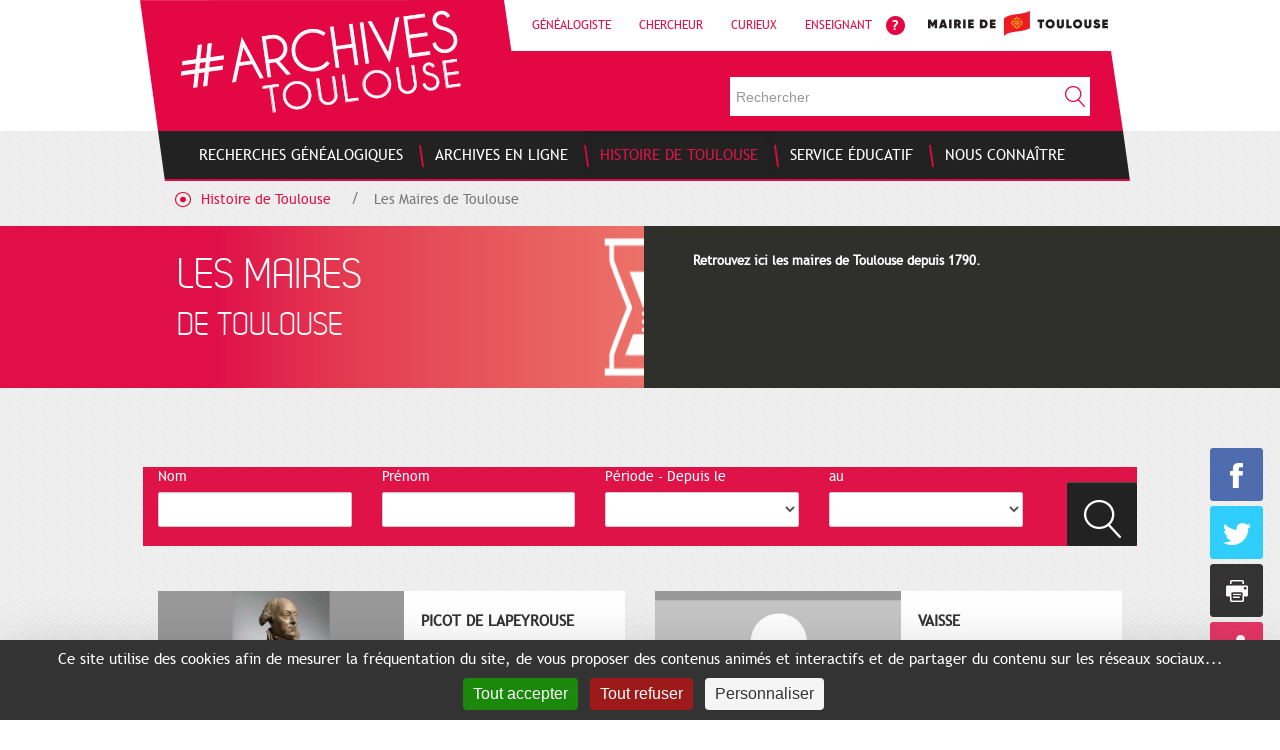

--- FILE ---
content_type: text/html;charset=UTF-8
request_url: https://www.archives.mairie-toulouse.fr/web/guest/histoire-de-toulouse/les-maires-de-toulouse?p_p_id=2_WAR_archiveportlet_INSTANCE_mzqXl77libQS&p_p_lifecycle=0&p_p_state=normal&p_p_mode=view&p_p_col_id=column-2&p_p_col_count=1&_2_WAR_archiveportlet_INSTANCE_mzqXl77libQS_groupId=maires&_2_WAR_archiveportlet_INSTANCE_mzqXl77libQS_jspPage=%2Fhtml%2Ffront-end%2Fview.jsp&_2_WAR_archiveportlet_INSTANCE_mzqXl77libQS_cur=11&_2_WAR_archiveportlet_INSTANCE_mzqXl77libQS_resetCur=false
body_size: 20215
content:
<!doctype html>
<html class="aui ltr" dir="ltr" lang="fr-FR">
 <head> 
  <script type="text/javascript" src="https://tarteaucitron.io/load.js?domain=localhost&amp;uuid=31038d9ceab1b01bf3f4e1fd78e0ccd3a1403257"></script> 
  <script type="text/javascript" src="https://www.archives.mairie-toulouse.fr/archive-theme/js/tarteaucitron-config.js"></script> 
  <title>Les Maires de Toulouse - Toulouse archives</title> 
  <meta content="text/html; charset=UTF-8" http-equiv="content-type"> 
  <link href="https://www.archives.mairie-toulouse.fr/archive-theme/images/favicon.ico" rel="Shortcut Icon"> 
  <link href="https://www.archives.toulouse.fr/histoire-de-toulouse/les-maires-de-toulouse?p_p_id=2_WAR_archiveportlet_INSTANCE_mzqXl77libQS&amp;p_p_lifecycle=0&amp;p_p_state=normal&amp;p_p_mode=view&amp;p_p_col_id=column-2&amp;p_p_col_count=1&amp;_2_WAR_archiveportlet_INSTANCE_mzqXl77libQS_groupId=maires&amp;_2_WAR_archiveportlet_INSTANCE_mzqXl77libQS_jspPage=%2Fhtml%2Ffront-end%2Fview.jsp&amp;_2_WAR_archiveportlet_INSTANCE_mzqXl77libQS_cur=11&amp;_2_WAR_archiveportlet_INSTANCE_mzqXl77libQS_resetCur=false" rel="canonical"> 
  <link href="https://www.archives.toulouse.fr/en/histoire-de-toulouse/les-maires-de-toulouse?p_p_id=2_WAR_archiveportlet_INSTANCE_mzqXl77libQS&amp;p_p_lifecycle=0&amp;p_p_state=normal&amp;p_p_mode=view&amp;p_p_col_id=column-2&amp;p_p_col_count=1&amp;_2_WAR_archiveportlet_INSTANCE_mzqXl77libQS_groupId=maires&amp;_2_WAR_archiveportlet_INSTANCE_mzqXl77libQS_jspPage=%2Fhtml%2Ffront-end%2Fview.jsp&amp;_2_WAR_archiveportlet_INSTANCE_mzqXl77libQS_cur=11&amp;_2_WAR_archiveportlet_INSTANCE_mzqXl77libQS_resetCur=false" hreflang="en-US" rel="alternate"> 
  <link href="https://www.archives.toulouse.fr/histoire-de-toulouse/les-maires-de-toulouse?p_p_id=2_WAR_archiveportlet_INSTANCE_mzqXl77libQS&amp;p_p_lifecycle=0&amp;p_p_state=normal&amp;p_p_mode=view&amp;p_p_col_id=column-2&amp;p_p_col_count=1&amp;_2_WAR_archiveportlet_INSTANCE_mzqXl77libQS_groupId=maires&amp;_2_WAR_archiveportlet_INSTANCE_mzqXl77libQS_jspPage=%2Fhtml%2Ffront-end%2Fview.jsp&amp;_2_WAR_archiveportlet_INSTANCE_mzqXl77libQS_cur=11&amp;_2_WAR_archiveportlet_INSTANCE_mzqXl77libQS_resetCur=false" hreflang="x-default" rel="alternate"> 
  <link href="https://www.archives.toulouse.fr/histoire-de-toulouse/les-maires-de-toulouse?p_p_id=2_WAR_archiveportlet_INSTANCE_mzqXl77libQS&amp;p_p_lifecycle=0&amp;p_p_state=normal&amp;p_p_mode=view&amp;p_p_col_id=column-2&amp;p_p_col_count=1&amp;_2_WAR_archiveportlet_INSTANCE_mzqXl77libQS_groupId=maires&amp;_2_WAR_archiveportlet_INSTANCE_mzqXl77libQS_jspPage=%2Fhtml%2Ffront-end%2Fview.jsp&amp;_2_WAR_archiveportlet_INSTANCE_mzqXl77libQS_cur=11&amp;_2_WAR_archiveportlet_INSTANCE_mzqXl77libQS_resetCur=false" hreflang="fr-FR" rel="alternate"> 
  <link class="lfr-css-file" href="https://www.archives.mairie-toulouse.fr/archive-theme/css/aui.css?browserId=other&amp;themeId=toulousearchives_WAR_archivetheme&amp;minifierType=css&amp;languageId=fr_FR&amp;b=6205&amp;t=1639582341000" rel="stylesheet" type="text/css"> 
  <link href="/html/css/main.css?browserId=other&amp;themeId=toulousearchives_WAR_archivetheme&amp;minifierType=css&amp;languageId=fr_FR&amp;b=6205&amp;t=1593071500000" rel="stylesheet" type="text/css"> 
  <link href="https://www.archives.mairie-toulouse.fr/html/portlet/journal_content/css/main.css?browserId=other&amp;themeId=toulousearchives_WAR_archivetheme&amp;minifierType=css&amp;languageId=fr_FR&amp;b=6205&amp;t=1764008368000" rel="stylesheet" type="text/css"> 
  <link href="https://www.archives.mairie-toulouse.fr/archive-portlet/css/main.css?browserId=other&amp;themeId=toulousearchives_WAR_archivetheme&amp;minifierType=css&amp;languageId=fr_FR&amp;b=6205&amp;t=1764008326000" rel="stylesheet" type="text/css"> 
  <link href="https://www.archives.mairie-toulouse.fr/newsletter-portlet/newsletter/newsletter.css?browserId=other&amp;themeId=toulousearchives_WAR_archivetheme&amp;minifierType=css&amp;languageId=fr_FR&amp;b=6205&amp;t=1764008381000" rel="stylesheet" type="text/css"> 
  <link href="https://www.archives.mairie-toulouse.fr/html/portlet/staging_bar/css/main.css?browserId=other&amp;themeId=toulousearchives_WAR_archivetheme&amp;minifierType=css&amp;languageId=fr_FR&amp;b=6205&amp;t=1764008368000" rel="stylesheet" type="text/css"> 
  <link href="https://www.archives.mairie-toulouse.fr/html/portlet/dynamic_data_mapping/css/main.css?browserId=other&amp;themeId=toulousearchives_WAR_archivetheme&amp;minifierType=css&amp;languageId=fr_FR&amp;b=6205&amp;t=1764008368000" rel="stylesheet" type="text/css"> 
  <link href="https://www.archives.mairie-toulouse.fr/html/portlet/search/css/main.css?browserId=other&amp;themeId=toulousearchives_WAR_archivetheme&amp;minifierType=css&amp;languageId=fr_FR&amp;b=6205&amp;t=1764008368000" rel="stylesheet" type="text/css"> 
  <link href="https://www.archives.mairie-toulouse.fr/html/portlet/asset_publisher/css/main.css?browserId=other&amp;themeId=toulousearchives_WAR_archivetheme&amp;minifierType=css&amp;languageId=fr_FR&amp;b=6205&amp;t=1764008368000" rel="stylesheet" type="text/css"> 
  <link href="https://www.archives.mairie-toulouse.fr/html/portlet/journal/css/main.css?browserId=other&amp;themeId=toulousearchives_WAR_archivetheme&amp;minifierType=css&amp;languageId=fr_FR&amp;b=6205&amp;t=1764008368000" rel="stylesheet" type="text/css"> 
  <script type="text/javascript">var Liferay={Browser:{acceptsGzip:function(){return true},getMajorVersion:function(){return 131},getRevision:function(){return"537.36"},getVersion:function(){return"131.0"},isAir:function(){return false},isChrome:function(){return true},isFirefox:function(){return false},isGecko:function(){return true},isIe:function(){return false},isIphone:function(){return false},isLinux:function(){return false},isMac:function(){return true},isMobile:function(){return false},isMozilla:function(){return false},isOpera:function(){return false},isRtf:function(){return true},isSafari:function(){return true},isSun:function(){return false},isWap:function(){return false},isWapXhtml:function(){return false},isWebKit:function(){return true},isWindows:function(){return false},isWml:function(){return false}},Data:{NAV_SELECTOR:"#navigation",isCustomizationView:function(){return false},notices:[null]},ThemeDisplay:{getLayoutId:function(){return"23"},getLayoutURL:function(){return"https://www.archives.mairie-toulouse.fr/web/guest/histoire-de-toulouse/les-maires-de-toulouse"},getParentLayoutId:function(){return"4"},isPrivateLayout:function(){return"false"},isVirtualLayout:function(){return false},getBCP47LanguageId:function(){return"fr-FR"},getCDNBaseURL:function(){return"https://www.archives.mairie-toulouse.fr"},getCDNDynamicResourcesHost:function(){return""},getCDNHost:function(){return""},getCompanyId:function(){return"10157"},getCompanyGroupId:function(){return"10197"},getDefaultLanguageId:function(){return"fr_FR"},getDoAsUserIdEncoded:function(){return""},getLanguageId:function(){return"fr_FR"},getParentGroupId:function(){return"10184"},getPathContext:function(){return""},getPathImage:function(){return"/image"},getPathJavaScript:function(){return"/html/js"},getPathMain:function(){return"/c"},getPathThemeImages:function(){return"https://www.archives.mairie-toulouse.fr/archive-theme/images"},getPathThemeRoot:function(){return"/archive-theme"},getPlid:function(){return"29549"},getPortalURL:function(){return"https://www.archives.mairie-toulouse.fr"},getPortletSetupShowBordersDefault:function(){return false},getScopeGroupId:function(){return"10184"},getScopeGroupIdOrLiveGroupId:function(){return"10184"},getSessionId:function(){return""},getSiteGroupId:function(){return"10184"},getURLControlPanel:function(){return"/group/control_panel?refererPlid=29549"},getURLHome:function(){return"https\x3a\x2f\x2fwww\x2earchives\x2emairie-toulouse\x2efr\x2fweb\x2fguest"},getUserId:function(){return"10161"},getUserName:function(){return""},isAddSessionIdToURL:function(){return false},isFreeformLayout:function(){return false},isImpersonated:function(){return false},isSignedIn:function(){return false},isStateExclusive:function(){return false},isStateMaximized:function(){return false},isStatePopUp:function(){return false}},PropsValues:{NTLM_AUTH_ENABLED:false}};var themeDisplay=Liferay.ThemeDisplay;Liferay.AUI={getAvailableLangPath:function(){return"available_languages.jsp?browserId=other&themeId=toulousearchives_WAR_archivetheme&colorSchemeId=01&minifierType=js&languageId=fr_FR&b=6205&t=1764008353000"},getCombine:function(){return true},getComboPath:function(){return"/combo/?browserId=other&minifierType=&languageId=fr_FR&b=6205&t=1764008353000&"},getFilter:function(){return"min"},getJavaScriptRootPath:function(){return"/html/js"},getLangPath:function(){return"aui_lang.jsp?browserId=other&themeId=toulousearchives_WAR_archivetheme&colorSchemeId=01&minifierType=js&languageId=fr_FR&b=6205&t=1764008353000"},getStaticResourceURLParams:function(){return"?browserId=other&minifierType=&languageId=fr_FR&b=6205&t=1764008353000"}};Liferay.authToken="dOCedw3I";Liferay.currentURL="\x2fweb\x2fguest\x2fhistoire-de-toulouse\x2fles-maires-de-toulouse\x3fp_p_id\x3d2_WAR_archiveportlet_INSTANCE_mzqXl77libQS\x26p_p_lifecycle\x3d0\x26p_p_state\x3dnormal\x26p_p_mode\x3dview\x26p_p_col_id\x3dcolumn-2\x26p_p_col_count\x3d1\x26_2_WAR_archiveportlet_INSTANCE_mzqXl77libQS_groupId\x3dmaires\x26_2_WAR_archiveportlet_INSTANCE_mzqXl77libQS_jspPage\x3d\x252Fhtml\x252Ffront-end\x252Fview\x2ejsp\x26_2_WAR_archiveportlet_INSTANCE_mzqXl77libQS_cur\x3d11\x26_2_WAR_archiveportlet_INSTANCE_mzqXl77libQS_resetCur\x3dfalse";Liferay.currentURLEncoded="%2Fweb%2Fguest%2Fhistoire-de-toulouse%2Fles-maires-de-toulouse%3Fp_p_id%3D2_WAR_archiveportlet_INSTANCE_mzqXl77libQS%26p_p_lifecycle%3D0%26p_p_state%3Dnormal%26p_p_mode%3Dview%26p_p_col_id%3Dcolumn-2%26p_p_col_count%3D1%26_2_WAR_archiveportlet_INSTANCE_mzqXl77libQS_groupId%3Dmaires%26_2_WAR_archiveportlet_INSTANCE_mzqXl77libQS_jspPage%3D%252Fhtml%252Ffront-end%252Fview.jsp%26_2_WAR_archiveportlet_INSTANCE_mzqXl77libQS_cur%3D11%26_2_WAR_archiveportlet_INSTANCE_mzqXl77libQS_resetCur%3Dfalse";</script> 
  <script src="/html/js/barebone.jsp?browserId=other&amp;themeId=toulousearchives_WAR_archivetheme&amp;colorSchemeId=01&amp;minifierType=js&amp;minifierBundleId=javascript.barebone.files&amp;languageId=fr_FR&amp;b=6205&amp;t=1764008353000" type="text/javascript"></script> 
  <script type="text/javascript">Liferay.Portlet.list=["71_INSTANCE_ix9JOMz2ctqf","56_INSTANCE_lFBZxoQG4P7u","1_WAR_shareportlet","2_WAR_archiveportlet_INSTANCE_mzqXl77libQS","56_INSTANCE_c1QTmNo7bpvZ","3_WAR_newsletterportlet","6_WAR_newsletterportlet","56_INSTANCE_Ba7gpciQV4kV","166","56_INSTANCE_themelogoMobile","56_INSTANCE_themeLiensUtilesHeader","56_INSTANCE_themeImagesArchives","56_INSTANCE_themeNousSuivre","56_INSTANCE_themeNousRejoindre","56_INSTANCE_themeNousTrouver","56_INSTANCE_themeLiensUtilesNavigationFooter","56_INSTANCE_themeLiensUtilesFooter","56_INSTANCE_LH","56_INSTANCE_Images","56_INSTANCE_Suivre","56_INSTANCE_NR","56_INSTANCE_Trouver","56_INSTANCE_LNF","56_INSTANCE_LF","56_INSTANCE_logoMobile","3","101","15","101_INSTANCE_CLQUBtXHFZEQ"];</script> 
  <script type="text/javascript">function gaInjector(){(function(d,e,j,h,f,c,b){d.GoogleAnalyticsObject=f;d[f]=d[f]||function(){var a=d[f].q||[];d[f].q=a;(d[f].q).push(arguments)};d[f].l=1*new Date();c=e.createElement(j);b=e.getElementsByTagName("title")[0];c.async=1;c.src=h;b.parentNode.insertBefore(c,b)})(window,document,"script","//www.google-analytics.com/analytics.js","ga");ga("create","UA-18259503-1","auto");ga("send","pageview");return true}if(window.tarteaucitron){if(window.tarteaucitron.cookie.read("tarteaucitron").indexOf("!analytics=true")>-1){window.gaInjector&&window.gaInjector()||console.log("GA Injector not loaded")}};</script> 
  <!-- Matomo --> 
  <script>var _paq=window._paq=window._paq||[];_paq.push(["trackPageView"]);_paq.push(["enableLinkTracking"]);(function(){var a="https://matomo.toulouse-metropole.fr/";_paq.push(["setTrackerUrl",a+"matomo.php"]);_paq.push(["setSiteId","27"]);var e=document,c=e.createElement("script"),b=e.getElementsByTagName("script")[0];c.async=true;c.src=a+"matomo.js";b.parentNode.insertBefore(c,b)})();</script> 
  <!-- End Matomo Code --> 
  <script src="https://www.archives.mairie-toulouse.fr/html/portlet/dynamic_data_lists/js/main.js?browserId=other&amp;minifierType=js&amp;languageId=fr_FR&amp;b=6205&amp;t=1764008368000" type="text/javascript"></script> 
  <script src="https://www.archives.mairie-toulouse.fr/html/portlet/dynamic_data_mapping/js/main.js?browserId=other&amp;minifierType=js&amp;languageId=fr_FR&amp;b=6205&amp;t=1764008368000" type="text/javascript"></script> 
  <script src="https://www.archives.mairie-toulouse.fr/html/portlet/journal/js/main.js?browserId=other&amp;minifierType=js&amp;languageId=fr_FR&amp;b=6205&amp;t=1764008368000" type="text/javascript"></script> 
  <script src="https://www.archives.mairie-toulouse.fr/html/portlet/journal/js/navigation.js?browserId=other&amp;minifierType=js&amp;languageId=fr_FR&amp;b=6205&amp;t=1764008368000" type="text/javascript"></script> 
  <meta property="og:title" content="Les Maires de Toulouse"> 
  <meta property="og:image" content="https://www.archives.mairie-toulouse.fr/archive-theme/images/agregator/defaut_sidebar.png"> 
  <meta property="og:url" content="https://www.archives.mairie-toulouse.fr/web/guest/histoire-de-toulouse/les-maires-de-toulouse?p_p_id=2_WAR_archiveportlet_INSTANCE_mzqXl77libQS&amp;p_p_lifecycle=0&amp;p_p_state=normal&amp;p_p_mode=view&amp;p_p_col_id=column-2&amp;p_p_col_count=1&amp;_2_WAR_archiveportlet_INSTANCE_mzqXl77libQS_groupId=maires&amp;_2_WAR_archiveportlet_INSTANCE_mzqXl77libQS_jspPage=%2Fhtml%2Ffront-end%2Fview.jsp&amp;_2_WAR_archiveportlet_INSTANCE_mzqXl77libQS_cur=11&amp;_2_WAR_archiveportlet_INSTANCE_mzqXl77libQS_resetCur=false"> 
  <link class="lfr-css-file" href="https://www.archives.mairie-toulouse.fr/archive-theme/css/main.css?browserId=other&amp;themeId=toulousearchives_WAR_archivetheme&amp;minifierType=css&amp;languageId=fr_FR&amp;b=6205&amp;t=1639582341000" rel="stylesheet" type="text/css"> 
  <style type="text/css">html #banner .navigation-container-mobile.open{position:absolute}.taglib-page-iterator .search-results{overflow:hidden}@media screen and (max-width:940px){.column70-30 .push-news .link .content-image{height:auto!important;width:auto;min-height:auto!important}.full-article .image{height:auto;max-height:none!important}}</style> 
  <style type="text/css">#p_p_id_71_INSTANCE_ix9JOMz2ctqf_ .portlet-borderless-container{border-width:;border-style:}#p_p_id_56_INSTANCE_lFBZxoQG4P7u_ .portlet-borderless-container{border-width:;border-style:}</style> 
  <script src="https://ajax.googleapis.com/ajax/libs/jquery/1.11.0/jquery.min.js"></script> 
  <script src="https://www.archives.mairie-toulouse.fr/archive-theme/js/bootstrap.min.js"></script> 
  <script src="https://www.archives.mairie-toulouse.fr/archive-theme/js/swipe.js"></script> 
  <script src="https://www.archives.mairie-toulouse.fr/archive-theme/js/diaporama.js"></script> 
 </head> 
 <body class="sans-flash-info yui3-skin-sam controls-visible guest-site signed-out public-page site"> 
  <script class="facebookshare-init"> window.fbShareInit = function() { if (document.cookie.indexOf('!facebookshare=true') > -1) { window.fbAsyncInit = function() { FB.init({ appId : '201388543965779', xfbml : true, version : 'v2.8' }); FB.AppEvents.logPageView(); }; (function(d, s, id){ var js, fjs = d.getElementsByTagName(s)[0]; if (d.getElementById(id)) {return;} js = d.createElement(s); js.id = id; js.src = "//connect.facebook.net/fr_FR/sdk.js"; fjs.parentNode.insertBefore(js, fjs); }(document, 'script', 'facebook-jssdk')); } }; </script> 
  <div class="container-fluid" id="wrapper"> 
   <header id="banner" role="banner"> 
    <div id="heading"> 
     <h1 class="site-title"> <a class="logo custom-logo" href="https://www.archives.mairie-toulouse.fr:443/web/guest/histoire-de-toulouse/les-maires-de-toulouse?p_p_auth=VDyGp5kQ&amp;p_p_id=49&amp;p_p_lifecycle=1&amp;p_p_state=normal&amp;p_p_mode=view&amp;_49_struts_action=%2Fmy_sites%2Fview&amp;_49_groupId=10184&amp;_49_privateLayout=false" title="Go to Toulouse archives"> <img data-rsv-src="/image/company_logo?img_id=10908&t=1764008385698" alt="Toulouse archives" height="103" src="/image-processor-portlet/0.gif" width="281" /> 
       <!-- <span class="site-name" title="Go to Toulouse archives"> Toulouse archives </span> --> </a> </h1> 
     <div class="navigation-links"> 
      <div class="portlet-boundary portlet-boundary_56_ portlet-static portlet-static-end portlet-borderless portlet-journal-content " id="p_p_id_56_INSTANCE_LH_"> 
       <span id="p_56_INSTANCE_LH"></span> 
       <div class="portlet-borderless-container" style=""> 
        <div class="portlet-body"> 
         <div class="journal-content-article"> 
          <nav class="useful-links"> 
           <ul class="nav nav-pills"> 
            <li class="link first"> <a href="/profils/genealogiste" target="_self">Généalogiste</a> </li> 
            <li class="link"> <a href="/profils/chercheur" target="_self">Chercheur</a> </li> 
            <li class="link"> <a href="/profils/curieux" target="_self">Curieux</a> </li> 
            <li class="link"> <a href="/profils/enseignant" target="_self">Enseignant</a> </li> 
           </ul> 
           <a class="image-link first" href="/nous-connaitre/faq" target="_self"> <img data-rsv-src="/image-processor-portlet/i/10184?u=%2Fdocuments%2F10184%2F11523%2Ficon_help.png%2Ff24a31df-5c06-45e9-94af-7090c87a80e9" src="/image-processor-portlet/0.gif" alt="" /> </a> 
           <a class="image-link" href="http://www.toulouse.fr" target="_blank"> <img data-rsv-src="/image-processor-portlet/i/10184?u=%2Fdocuments%2F10184%2F11523%2Flogo_tlse_header.png%2F6988d075-1770-4aab-b909-84dc4bd9b346" src="/image-processor-portlet/0.gif" alt="" /> </a> 
          </nav> 
         </div> 
         <div class="entry-links"> 
         </div> 
        </div> 
       </div> 
      </div> 
     </div> 
     <section class="banner-search"> 
      <div class="search" id="search"> 
       <form method="get" action="https://www.archives.mairie-toulouse.fr:443/web/guest/histoire-de-toulouse/les-maires-de-toulouse?p_p_id=3&amp;p_p_lifecycle=0&amp;p_p_state=maximized&amp;p_p_mode=view&amp;_3_struts_action=%2Fsearch%2Fsearch" name="_3_search" onsubmit="javascript:event.preventDefault();submitForm(document._3_search);"> 
        <input type="hidden" value="3" name="p_p_id"> 
        <input type="hidden" value="maximized" name="p_p_state"> 
        <input type="hidden" value="view" name="p_p_mode"> 
        <input type="hidden" value="/search/search" name="_3_struts_action"> 
        <input type="hidden" value="10184" name="_3_groupId"> 
        <input id="search" class="search-field" type="text" value="" size="20" name="_3_keywords" placeholder="Rechercher"> 
        <input id="sherlock" class="search-button" type="submit" value="OK"> 
       </form> 
      </div> 
     </section> 
     <!-- <h2 class="page-title"> <span>Les Maires de Toulouse</span> </h2> --> 
    </div> 
    <div class="navigation-container row"> 
     <nav class="sort-pages modify-pages navbar site-navigation col-xs-12 col-sm-12 col-md-12" id="navigation" role="navigation"> 
      <div class="navbar-inner"> 
       <div class="collapse nav-collapse"> 
        <ul aria-label="Pages du site" class="nav nav-collapse" role="menubar"> 
         <li class="lfr-nav-item" id="layout_2" role="presentation"> <a aria-labelledby="layout_2" class="" href="https://www.archives.mairie-toulouse.fr/web/guest/recherches-genealogiques" role="menuitem"> <span> Recherches généalogiques </span> </a> 
          <nav class="sub-nav-menu"> 
           <ul class="first-level"> 
            <li class="first-level-item"> <a href="/recherches-genealogiques/comment-rechercher-mes-ancetres" target="${l.link-url.link-target.getData()}" class=""> Comment rechercher mes ancêtres ? </a> </li> 
           </ul> 
          </nav> </li> 
         <li class="lfr-nav-item" id="layout_3" role="presentation"> <a aria-labelledby="layout_3" class="" href="https://www.archives.mairie-toulouse.fr/web/guest/archives-en-ligne" role="menuitem"> <span> Archives en ligne </span> </a> 
          <nav class="sub-nav-menu"> 
           <ul class="first-level"> 
            <li class="first-level-item"> <a href="/archives-en-ligne/consultez-les-archives-numerisees" target="_self" class=""> Consultez les archives numérisées </a> 
             <ul class="second-level"> 
              <li class="second-level-item"> <a href="/archives-en-ligne/consultez-les-archives-numerisees/registres-paroissiaux-etat-civil" target="_blank" class=""> Registres et dossiers numérisés </a> </li> 
              <li class="second-level-item"> <a href="/archives-en-ligne/consultez-les-archives-numerisees/documents-iconographiques" target="_blank" class=""> Documents iconographiques </a> </li> 
              <li class="second-level-item"> <a href="https://www.flickr.com/photos/archives-toulouse/albums" target="_blank" class=""> Albums d'images </a> </li> 
              <li class="second-level-item"> <a href="/archives-en-ligne/consultez-les-archives-numerisees/les-filigranes-anciens" target="_self" class=""> Les filigranes anciens </a> </li> 
              <li class="second-level-item"> <a href="/archives-en-ligne/consultez-les-archives-numerisees/les-enluminures-des-annales" target="_self" class=""> Trésors des Archives </a> </li> 
              <li class="second-level-item"> <a href="/archives-en-ligne/consultez-les-archives-numerisees/temoignages-attentats" target="_self" class=""> Témoignages des attentats </a> </li> 
              <li class="second-level-item"> <a href="/archives-en-ligne/consultez-les-archives-numerisees/temoignages-videos" target="_self" class=""> Témoignages vidéos et audios </a> </li> 
              <li class="second-level-item"> <a href="/archives-en-ligne/consultez-les-archives-numerisees/fonds-jean-dieuzaide" target="_self" class=""> Fonds Jean Dieuzaide </a> </li> 
             </ul> </li> 
           </ul> 
           <ul class="first-level new-column"> 
            <li class="first-level-item"> <a href="/archives-en-ligne/explorez-les-fonds-documentaires/" target="_self" class=""> Explorez les fonds documentaires </a> 
             <ul class="second-level"> 
              <li class="second-level-item"> <a href="/archives-en-ligne/explorez-les-fonds-documentaires/documents-d-archives-manuscrits" target="_self" class=""> Documents d'archives manuscrits </a> </li> 
              <li class="second-level-item"> <a href="/archives-en-ligne/explorez-les-fonds-documentaires/ouvrages-de-bibliotheque" target="_self" class=""> Bibliothèque des Archives </a> </li> 
              <li class="second-level-item"> <a href="/archives-en-ligne/explorez-les-fonds-documentaires/organisation-des-fonds" target="_self" class=""> Organisation des fonds </a> </li> 
              <li class="second-level-item"> <a href="/archives-en-ligne/explorez-les-fonds-documentaires/deliberations-du-conseil-municipal" target="_self" class=""> Délibérations du Conseil Municipal </a> </li> 
              <li class="second-level-item"> <a href="/archives-en-ligne/explorez-les-fonds-documentaires/permis-de-construire" target="_self" class=""> Permis de construire </a> </li> 
              <li class="second-level-item"> <a href="/archives-en-ligne/explorez-les-fonds-documentaires/dans-les-bas-fonds" target="_self" class=""> Dans les bas-fonds </a> </li> 
              <li class="second-level-item"> <a href="/archives-en-ligne/explorez-les-fonds-documentaires/procedures-criminelles-a-la-carte" target="_self" class=""> Procédures criminelles à la carte </a> </li> 
             </ul> </li> 
           </ul> 
           <ul class="first-level new-column"> 
            <li class="first-level-item"> <a href="/nous-connaitre/arcanes-la-lettre-d-informations-des-archives" target="_self" class=""> Le dernier numéro d'Arcanes </a> </li> 
            <li class="first-level-item"> <a href="/nous-connaitre/arcanes-la-lettre-d-informations-des-archives/les-archives-d-arcanes" target="_self" class=""> Les archives d'Arcanes </a> 
             <ul class="second-level"> 
              <li class="second-level-item"> <a href="/nous-connaitre/arcanes-la-lettre-d-informations-des-archives/les-archives-d-arcanes/les-edito" target="_self" class=""> Edito </a> </li> 
              <li class="second-level-item"> <a href="/nous-connaitre/arcanes-la-lettre-d-informations-des-archives/les-archives-d-arcanes/zoom-sur" target="_self" class=""> Zoom sur </a> </li> 
              <li class="second-level-item"> <a href="/nous-connaitre/arcanes-la-lettre-d-informations-des-archives/les-archives-d-arcanes/dans-les-fonds" target="_self" class=""> Dans les fonds de </a> </li> 
              <li class="second-level-item"> <a href="/nous-connaitre/arcanes-la-lettre-d-informations-des-archives/les-archives-d-arcanes/les-coulisses" target="_self" class=""> Les coulisses </a> </li> 
              <li class="second-level-item"> <a href="/nous-connaitre/arcanes-la-lettre-d-informations-des-archives/les-archives-d-arcanes/dans-ma-rue" target="_self" class=""> Dans ma rue </a> </li> 
              <li class="second-level-item"> <a href="/nous-connaitre/arcanes-la-lettre-d-informations-des-archives/les-archives-d-arcanes/sous-les-paves" target="_self" class=""> Sous les pavés </a> </li> 
              <li class="second-level-item"> <a href="/nous-connaitre/arcanes-la-lettre-d-informations-des-archives/les-archives-d-arcanes/derniere-ligne" target="_self" class=""> Dernière ligne </a> </li> 
             </ul> </li> 
            <li class="first-level-item"> <a href="/archives-en-ligne/image-du-mois" target="_self" class=""> L'image du moi(s) </a> </li> 
           </ul> 
          </nav> </li> 
         <li class="lfr-nav-item selected active" id="layout_4" aria-selected="true" role="presentation"> <a aria-labelledby="layout_4" class="" href="https://www.archives.mairie-toulouse.fr/web/guest/histoire-de-toulouse" role="menuitem"> <span> Histoire de Toulouse </span> </a> 
          <nav class="sub-nav-menu"> 
           <ul class="first-level"> 
            <li class="first-level-item"> <a href="/histoire-de-toulouse/patrimoine-urbain/" target="${l.link-url.link-target.getData()}" class=""> Patrimoine urbain </a> 
             <ul class="second-level"> 
              <li class="second-level-item"> <a href="/histoire-de-toulouse/patrimoine-urbain/urban-hist" target="_self" class=""> UrbanHist </a> </li> 
              <li class="second-level-item"> <a href="/histoire-de-toulouse/patrimoine-urbain/plans-anciens" target="_self" class=""> Plans anciens </a> </li> 
              <li class="second-level-item"> <a href="/histoire-de-toulouse/patrimoine-urbain/les-transports-en-commun-a-toulouse" target="_self" class=""> Les transports en commun </a> </li> 
              <li class="second-level-item"> <a href="/histoire-de-toulouse/patrimoine-urbain/archeologie-et-photographie" target="_self" class=""> Archéologie et photographie </a> </li> 
             </ul> </li> 
           </ul> 
           <ul class="first-level new-column"> 
            <li class="first-level-item"> <a href="/histoire-de-toulouse/lieux" target="${l.link-url.link-target.getData()}" class=""> Lieux </a> 
             <ul class="second-level"> 
              <li class="second-level-item"> <a href="/histoire-de-toulouse/lieux/bibliotheque-du-patrimoine" target="_self" class=""> La BEP </a> </li> 
              <li class="second-level-item"> <a href="/histoire-de-toulouse/lieux/rue-de-bayard" target="_self" class=""> La rue de Bayard </a> </li> 
              <li class="second-level-item"> <a href="/histoire-de-toulouse/lieux/candie" target="_self" class=""> Le domaine de Candie </a> </li> 
              <li class="second-level-item"> <a href="/histoire-de-toulouse/lieux/couvent-des-jacobins" target="_self" class=""> Le Couvent des Jacobins </a> </li> 
              <li class="second-level-item"> <a href="/histoire-de-toulouse/lieux/quartier-saint-etienne" target="_self" class=""> La place Saint-Etienne </a> </li> 
              <li class="second-level-item"> <a href="/histoire-de-toulouse/lieux/le-canal-du-midi" target="_self" class=""> Le Canal du Midi </a> </li> 
              <li class="second-level-item"> <a href="/histoire-de-toulouse/lieux/les-marches-toulousains" target="_self" class=""> Les marchés toulousains </a> </li> 
             </ul> </li> 
           </ul> 
           <ul class="first-level new-column"> 
            <li class="first-level-item"> <a href="/histoire-de-toulouse/le-moyen-age" target="${l.link-url.link-target.getData()}" class=""> Le Moyen Âge </a> </li> 
            <li class="first-level-item"> <a href="/histoire-de-toulouse/la-guerre-1914-1918" target="${l.link-url.link-target.getData()}" class=""> La Guerre 1914-1918 </a> </li> 
            <li class="first-level-item"> <a href="/histoire-de-toulouse/les-maires-de-toulouse" target="${l.link-url.link-target.getData()}" class=""> Les Maires de Toulouse </a> </li> 
            <li class="first-level-item"> <a href="/histoire-de-toulouse/chronologie" target="${l.link-url.link-target.getData()}" class=""> Chronologie de l'histoire de Toulouse </a> </li> 
           </ul> 
          </nav> </li> 
         <li class="lfr-nav-item" id="layout_5" role="presentation"> <a aria-labelledby="layout_5" class="" href="https://www.archives.mairie-toulouse.fr/web/guest/service-educatif" role="menuitem"> <span> Service éducatif </span> </a> 
          <nav class="sub-nav-menu"> 
           <ul class="first-level"> 
            <li class="first-level-item"> <a href="/service-educatif/ateliers-pedagogiques" target="_self" class=""> Ateliers pédagogiques aux Archives </a> 
             <ul class="second-level"> 
              <li class="second-level-item"> <a href="https://www.archives.toulouse.fr/service-educatif/ateliers-pedagogiques/construire-toulouse" target="_self" class=""> Evolution urbaine des origines au 19e siècle </a> </li> 
              <li class="second-level-item"> <a href="https://www.archives.toulouse.fr/service-educatif/ateliers-pedagogiques/toulouse-dans-la-guerre" target="_self" class=""> Toulouse dans la guerre </a> </li> 
              <li class="second-level-item"> <a href="/service-educatif/ateliers-pedagogiques/formes-ecrit" target="_self" class=""> Les formes de l'écrit à travers les siècles </a> </li> 
              <li class="second-level-item"> <a href="/service-educatif/ateliers-pedagogiques/en-quete-d-images" target="_self" class=""> (en)Quête d'images au 19e siècle </a> </li> 
             </ul> </li> 
            <li class="first-level-item"> <a href="/service-educatif/randonnees-urbaines" target="_self" class=""> Randonnées urbaines </a> 
             <ul class="second-level"> 
              <li class="second-level-item"> <a href="https://www.archives.toulouse.fr/service-educatif/randonnees-urbaines/#toulousemdivale" target="_self" class=""> Toulouse médiévale </a> </li> 
              <li class="second-level-item"> <a href="https://www.archives.toulouse.fr/service-educatif/randonnees-urbaines?p_p_id=56_INSTANCE_dOjq0hQHvAZa&amp;p_p_lifecycle=0&amp;p_p_state=normal&amp;p_p_mode=view&amp;p_p_col_id=column-2&amp;p_p_col_count=3/#toulouseau19esicle" target="_self" class=""> Toulouse au 19e siècle </a> </li> 
             </ul> </li> 
           </ul> 
           <ul class="first-level new-column"> 
            <li class="first-level-item"> <a href="/service-educatif/en-classe" target="_self" class=""> Prêts d'expositions itinérantes </a> 
             <ul class="second-level"> 
              <li class="second-level-item"> <a href="https://www.archives.toulouse.fr/service-educatif/en-classe?p_p_id=56_INSTANCE_UVz9vDMLuMXP&amp;p_p_lifecycle=0&amp;p_p_state=normal&amp;p_p_mode=view&amp;p_p_col_id=column-2&amp;p_p_col_count=6/#toulouseaumoyen_ge" target="_self" class=""> Toulouse au Moyen Âge </a> </li> 
              <li class="second-level-item"> <a href="https://www.archives.toulouse.fr/service-educatif/en-classe" target="_self" class=""> Vivre à Toulouse au dix-neuvième siècle </a> </li> 
              <li class="second-level-item"> <a href="https://www.archives.toulouse.fr/service-educatif/en-classe/#19141918toulouseetlaguerre" target="_self" class=""> 1914-1918 Toulouse et la guerre </a> </li> 
              <li class="second-level-item"> <a href="https://www.archives.toulouse.fr/service-educatif/en-classe?p_p_id=56_INSTANCE_UVz9vDMLuMXP&amp;p_p_lifecycle=0&amp;p_p_state=normal&amp;p_p_mode=view&amp;p_p_col_id=column-2&amp;p_p_col_count=6/#toulouseetlasecondeguerremondiale" target="_self" class=""> Toulouse et la seconde guerre mondiale </a> </li> 
              <li class="second-level-item"> <a href="https://www.archives.toulouse.fr/service-educatif/en-classe/#riquetentrepreneurvisionnaire" target="_self" class=""> Riquet, entrepreneur visionnaire </a> </li> 
              <li class="second-level-item"> <a href="https://www.archives.toulouse.fr/service-educatif/en-classe?p_p_id=56_INSTANCE_YY7cHGYEmXff&amp;p_p_lifecycle=0&amp;p_p_state=normal&amp;p_p_mode=view&amp;p_p_col_id=column-2&amp;p_p_col_pos=2&amp;p_p_col_count=6/#jaursundestinexceptionnel" target="_self" class=""> Jaurès, un destin exceptionnel </a> </li> 
             </ul> </li> 
            <li class="first-level-item"> <a href="/service-educatif/a-la-decouverte-des-archives" target="_self" class=""> A la découverte des archives </a> </li> 
            <li class="first-level-item"> <a href="/service-educatif/parcours-avenir" target="_self" class=""> Parcours avenir </a> </li> 
           </ul> 
           <ul class="first-level new-column"> 
            <li class="first-level-item"> <a href="/service-educatif/e-ressources/" target="_self" class=""> Ressources numériques en ligne </a> 
             <ul class="second-level"> 
              <li class="second-level-item"> <a href="/service-educatif/e-ressources/centre-de-ressources" target="_self" class=""> Centre de ressources </a> </li> 
              <li class="second-level-item"> <a href="https://www.flickr.com/photos/archives-toulouse/sets" target="_self" class=""> Albums d'images sur Flickr </a> </li> 
              <li class="second-level-item"> <a href="https://www.archives.toulouse.fr/service-educatif/e-ressources/dossiers-thematiques" target="_blank" class=""> Dossiers thématiques </a> </li> 
              <li class="second-level-item"> <a href="http://www.netvibes.com/amtoulouse31" target="_blank" class=""> Espace Netvibes </a> </li> 
             </ul> </li> 
            <li class="first-level-item"> <a href="https://www.archives.toulouse.fr/service-educatif/quelle-offre-pour-ma-classe" target="_blank" class=""> Quelle offre pour ma classe ? </a> </li> 
            <li class="first-level-item"> <a href="https://www.archives.toulouse.fr/service-educatif/renseignements-pratiques" target="_self" class=""> Renseignements pratiques </a> </li> 
           </ul> 
          </nav> </li> 
         <li class="lfr-nav-item" id="layout_6" role="presentation"> <a aria-labelledby="layout_6" class="" href="https://www.archives.mairie-toulouse.fr/web/guest/nous-connaitre" role="menuitem"> <span> Nous connaître </span> </a> 
          <nav class="sub-nav-menu"> 
           <ul class="first-level"> 
            <li class="first-level-item"> <a href="/nous-connaitre" target="_self" class=""> NOTRE HISTOIRE, NOS MISSIONS </a> </li> 
            <li class="first-level-item"> <a href="/nous-connaitre/les-archives-a-votre-service" target="_self" class=""> Les Archives à votre service </a> </li> 
            <li class="first-level-item"> <a href="/nous-connaitre/reutilisation-des-donnees-publiques-oeuvres-et-bases-de-donnees" target="_self" class=""> Réutilisation des données publiques, oeuvres et bases de données </a> </li> 
           </ul> 
           <ul class="first-level new-column"> 
            <li class="first-level-item"> <a href="/nous-connaitre/boutique" target="_self" class=""> Boutique </a> 
             <ul class="second-level"> 
              <li class="second-level-item"> <a href="/nous-connaitre/boutique/plans" target="_self" class=""> Plans </a> </li> 
              <li class="second-level-item"> <a href="/nous-connaitre/boutique/catalogues" target="_self" class=""> Catalogues </a> </li> 
              <li class="second-level-item"> <a href="/nous-connaitre/boutique/ouvrages" target="_self" class=""> Ouvrages </a> </li> 
              <li class="second-level-item"> <a href="/nous-connaitre/boutique/encyclopedie" target="_self" class=""> Encyclopédie de la photo </a> </li> 
             </ul> </li> 
           </ul> 
           <ul class="first-level new-column"> 
            <li class="first-level-item"> <a href="/nous-connaitre/contacts" target="_self" class=""> Nous contacter </a> </li> 
            <li class="first-level-item"> <a href="/nous-connaitre/faq" target="_self" class=""> Réponses à tout - FAQ </a> </li> 
            <li class="first-level-item"> <a href="/nous-connaitre/actualites-informations/programmation" target="_self" class=""> Programmation culturelle </a> </li> 
           </ul> 
          </nav> </li> 
        </ul> 
       </div> 
      </div> 
     </nav> 
    </div> 
    <script>Liferay.Data.NAV_LIST_SELECTOR=".navbar-inner .nav-collapse > ul";</script> 
   </header> 
   <div id="content"> 
    <!-- <nav id="breadcrumbs"> <ul aria-label="Chapelure" class="breadcrumb breadcrumb-horizontal"> <li class="first"><a href="https://www.archives.mairie-toulouse.fr/web/guest/histoire-de-toulouse" >Histoire de Toulouse</a><span class="divider">/</span></li><li class="active last"><a href="https://www.archives.mairie-toulouse.fr/web/guest/histoire-de-toulouse/les-maires-de-toulouse" >Les Maires de Toulouse</a><span class="divider">/</span></li> </ul> </nav> --> 
    <div class="archives-dossier" id="main-content" role="main"> 
     <div class="portlet-layout row"> 
      <div class="col col-xs-12 col-sm-12 col-md-12 portlet-column main-column portlet-column-only" id="column-1"> 
       <div class="portlet-dropzone portlet-column-content portlet-column-content-only" id="layout-column_column-1"> 
        <div class="portlet-boundary portlet-boundary_71_ portlet-static portlet-static-end portlet-borderless portlet-navigation introduction" id="p_p_id_71_INSTANCE_ix9JOMz2ctqf_"> 
         <span id="p_71_INSTANCE_ix9JOMz2ctqf"></span> 
         <div class="portlet-borderless-container" style=""> 
          <div class="portlet-body"> 
           <div class="nav-menu nav-menu-style-dots"> 
            <ul aria-label="Chapelure" class="breadcrumb breadcrumb-horizontal"> 
             <li class="first"><a href="https://www.archives.mairie-toulouse.fr/web/guest/histoire-de-toulouse">Histoire de Toulouse</a><span class="divider">/</span></li>
             <li class="active last"><a href="https://www.archives.mairie-toulouse.fr/web/guest/histoire-de-toulouse/les-maires-de-toulouse">Les Maires de Toulouse</a><span class="divider">/</span></li> 
            </ul> 
           </div> 
          </div> 
         </div> 
        </div> 
        <div class="portlet-boundary portlet-boundary_56_ portlet-static portlet-static-end portlet-borderless portlet-journal-content introduction" id="p_p_id_56_INSTANCE_lFBZxoQG4P7u_"> 
         <span id="p_56_INSTANCE_lFBZxoQG4P7u"></span> 
         <div class="portlet-borderless-container" style=""> 
          <div class="portlet-body"> 
           <div class="journal-content-article"> 
            <section class="single-item"> 
             <div class="image"> 
              <img data-rsv-src="/image-processor-portlet/i/10184?u=%2Fdocuments%2F10184%2F11535%2Fbg_histoire_toulouse_sablier-HvBXfycv.png%2F8fbb7c45-c016-4992-9d0a-5a7fe631fd22" src="/image-processor-portlet/0.gif" alt="" /> 
             </div> 
             <article class="content"> 
              <header> 
               <h1 class="title">LES MAIRES</h1> 
               <h2 class="subtitle" style="position:relative;">DE TOULOUSE</h2> 
              </header> 
              <hr class="sep"> 
              <span class="description">Retrouvez ici les maires de Toulouse depuis 1790.</span> 
             </article> 
             <div class="clear"></div> 
            </section> 
           </div> 
           <div class="entry-links"> 
           </div> 
          </div> 
         </div> 
        </div> 
        <div class="portlet-boundary portlet-boundary_1_WAR_shareportlet_ portlet-static portlet-static-end portlet-borderless share-portlet " id="p_p_id_1_WAR_shareportlet_"> 
         <span id="p_1_WAR_shareportlet"></span> 
         <div class="portlet-borderless-container" style=""> 
          <div class="portlet-body"> 
           <div class="bouton-share"> 
            <div class="social-buttons"> 
             <a id="_1_WAR_shareportlet_facebookButton" class="share-button share-facebook" onclick="window.open('http://www.facebook.com/sharer.php?s=100&amp;p[url]=https%3A%2F%2Fwww.archives.mairie-toulouse.fr%2Fweb%2Fguest%2Fhistoire-de-toulouse%2Fles-maires-de-toulouse%3Fp_p_id%3D2_WAR_archiveportlet_INSTANCE_mzqXl77libQS%26p_p_lifecycle%3D0%26p_p_state%3Dnormal%26p_p_mode%3Dview%26p_p_col_id%3Dcolumn-2%26p_p_col_count%3D1%26_2_WAR_archiveportlet_INSTANCE_mzqXl77libQS_groupId%3Dmaires%26_2_WAR_archiveportlet_INSTANCE_mzqXl77libQS_jspPage%3D%252Fhtml%252Ffront-end%252Fview.jsp%26_2_WAR_archiveportlet_INSTANCE_mzqXl77libQS_cur%3D11%26_2_WAR_archiveportlet_INSTANCE_mzqXl77libQS_resetCur%3Dfalse&amp;p[title]=Les+Maires+de+Toulouse&amp;p[images][0]=https%3A%2F%2Fwww.archives.mairie-toulouse.fr%2Farchive-theme%2Fimages%2Fagregator%2Fdefaut_sidebar.png', 'sharer', 'toolbar=0,status=0,width=548,height=325');" href="javascript:void(0)"> </a> 
             <a id="_1_WAR_shareportlet_twitterButton" class="share-button share-twitter" data-onclick="window.open('https://twitter.com/share?url=https%3A%2F%2Fwww.archives.mairie-toulouse.fr%2Fweb%2Fguest%2Fhistoire-de-toulouse%2Fles-maires-de-toulouse%3Fp_p_id%3D2_WAR_archiveportlet_INSTANCE_mzqXl77libQS%26p_p_lifecycle%3D0%26p_p_state%3Dnormal%26p_p_mode%3Dview%26p_p_col_id%3Dcolumn-2%26p_p_col_count%3D1%26_2_WAR_archiveportlet_INSTANCE_mzqXl77libQS_groupId%3Dmaires%26_2_WAR_archiveportlet_INSTANCE_mzqXl77libQS_jspPage%3D%252Fhtml%252Ffront-end%252Fview.jsp%26_2_WAR_archiveportlet_INSTANCE_mzqXl77libQS_cur%3D11%26_2_WAR_archiveportlet_INSTANCE_mzqXl77libQS_resetCur%3Dfalse&amp;text=@Toulouse Les+Maires+de+Toulouse', 'sharer', 'toolbar=0,status=0,width=548,height=325');" href="javascript:void(0)"> </a> 
             <!-- </a> --> 
             <a class="print" href="javascript:window.print()">Imprimer</a> 
             <div class="clear"></div> 
            </div> 
           </div> 
           <!-- <script src="https://apis.google.com/js/plusone.js"></script> --> 
          </div> 
         </div> 
        </div> 
       </div> 
      </div> 
     </div> 
     <div class="portlet-layout row archives-dossier-content"> 
      <div class="col col-xs-12 col-sm-12 col-md-12 portlet-column main-column portlet-column-only" id="column-2"> 
       <div class="portlet-dropzone portlet-column-content portlet-column-content-only" id="layout-column_column-2"> 
        <div class="portlet-boundary portlet-boundary_2_WAR_archiveportlet_ portlet-static portlet-static-end portlet-borderless common-front-end-portlet " id="p_p_id_2_WAR_archiveportlet_INSTANCE_mzqXl77libQS_"> 
         <span id="p_2_WAR_archiveportlet_INSTANCE_mzqXl77libQS"></span> 
         <div class="portlet-borderless-container" style=""> 
          <div class="portlet-body"> 
           <div class="column50-50"> 
            <form action="https://www.archives.mairie-toulouse.fr:443/web/guest/histoire-de-toulouse/les-maires-de-toulouse?p_p_id=2_WAR_archiveportlet_INSTANCE_mzqXl77libQS&amp;p_p_lifecycle=0&amp;p_p_state=normal&amp;p_p_mode=view&amp;p_p_col_id=column-2&amp;p_p_col_count=1&amp;_2_WAR_archiveportlet_INSTANCE_mzqXl77libQS_groupId=maires&amp;_2_WAR_archiveportlet_INSTANCE_mzqXl77libQS_jspPage=%2Fhtml%2Ffront-end%2Fview.jsp&amp;_2_WAR_archiveportlet_INSTANCE_mzqXl77libQS_resetCur=true&amp;_2_WAR_archiveportlet_INSTANCE_mzqXl77libQS_cur=11&amp;_2_WAR_archiveportlet_INSTANCE_mzqXl77libQS_delta=10&amp;_2_WAR_archiveportlet_INSTANCE_mzqXl77libQS_keywords=&amp;_2_WAR_archiveportlet_INSTANCE_mzqXl77libQS_advancedSearch=false&amp;_2_WAR_archiveportlet_INSTANCE_mzqXl77libQS_andOperator=true" class="form " id="_2_WAR_archiveportlet_INSTANCE_mzqXl77libQS_fm" method="POST" name="_2_WAR_archiveportlet_INSTANCE_mzqXl77libQS_fm"> 
             <input name="_2_WAR_archiveportlet_INSTANCE_mzqXl77libQS_formDate" type="hidden" value="1766794838348"> 
             <div class="other_select"> 
              <div class="row"> 
               <div class="col-xs-3 col-md-3"> 
                <div class="control-group input-text-wrapper"> 
                 <label class="control-label" for="_2_WAR_archiveportlet_INSTANCE_mzqXl77libQS_lastName"> Nom </label> 
                 <input class="field" id="_2_WAR_archiveportlet_INSTANCE_mzqXl77libQS_lastName" name="_2_WAR_archiveportlet_INSTANCE_mzqXl77libQS_lastName" type="text" value=""> 
                </div> 
               </div> 
               <div class="col-xs-3 col-md-3"> 
                <div class="control-group input-text-wrapper"> 
                 <label class="control-label" for="_2_WAR_archiveportlet_INSTANCE_mzqXl77libQS_firstName"> Prénom </label> 
                 <input class="field" id="_2_WAR_archiveportlet_INSTANCE_mzqXl77libQS_firstName" name="_2_WAR_archiveportlet_INSTANCE_mzqXl77libQS_firstName" type="text" value=""> 
                </div> 
               </div> 
               <div class="col-xs-3 col-md-3"> 
                <div class="control-group"> 
                 <label class="control-label" for="_2_WAR_archiveportlet_INSTANCE_mzqXl77libQS_mandateStartDate"> Période - Depuis le </label> 
                 <select class="aui-field-select" id="_2_WAR_archiveportlet_INSTANCE_mzqXl77libQS_mandateStartDate" name="_2_WAR_archiveportlet_INSTANCE_mzqXl77libQS_mandateStartDate"> <option class="" value=""> </option> <option class="" value="04/04/2014"> 04/04/2014</option> <option class="" value="21/03/2008"> 21/03/2008</option> <option class="" value="06/05/2004"> 06/05/2004</option> <option class="" value="30/04/2004"> 30/04/2004</option> <option class="" value="23/03/2001"> 23/03/2001</option> <option class="" value="23/01/2001"> 23/01/2001</option> <option class="" value="13/03/1983"> 13/03/1983</option> <option class="" value="21/03/1971"> 21/03/1971</option> <option class="" value="16/10/1958"> 16/10/1958</option> <option class="" value="09/10/1958"> 09/10/1958</option> <option class="" value="20/08/1944"> 20/08/1944</option> <option class="" value="08/08/1944"> 08/08/1944</option> <option class="" value="09/06/1944"> 09/06/1944</option> <option class="" value="20/09/1940"> 20/09/1940</option> <option class="" value="11/05/1935"> 11/05/1935</option> <option class="" value="03/02/1935"> 03/02/1935</option> <option class="" value="15/05/1925"> 15/05/1925</option> <option class="" value="10/12/1919"> 10/12/1919</option> <option class="" value="18/05/1912"> 18/05/1912</option> <option class="" value="18/05/1908"> 18/05/1908</option> <option class="" value="05/10/1906"> 05/10/1906</option> <option class="" value="22/02/1906"> 22/02/1906</option> <option class="" value="16/01/1906"> 16/01/1906</option> <option class="" value="29/09/1905"> 29/09/1905</option> <option class="" value="13/02/1905"> 13/02/1905</option> <option class="" value="17/11/1896"> 17/11/1896</option> <option class="" value="12/09/1896"> 12/09/1896</option> <option class="" value="24/01/1895"> 24/01/1895</option> <option class="" value="22/09/1894"> 22/09/1894</option> <option class="" value="13/10/1892"> 13/10/1892</option> <option class="" value="20/05/1888"> 20/05/1888</option> <option class="" value="18/05/1884"> 18/05/1884</option> <option class="" value="21/04/1884"> 21/04/1884</option> <option class="" value="28/02/1882"> 28/02/1882</option> <option class="" value="04/01/1882"> 04/01/1882</option> <option class="" value="25/08/1881"> 25/08/1881</option> <option class="" value="20/01/1881"> 20/01/1881</option> <option class="" value="22/12/1877"> 22/12/1877</option> <option class="" value="22/09/1877"> 22/09/1877</option> <option class="" value="10/05/1876"> 10/05/1876</option> <option class="" value="10/02/1874"> 10/02/1874</option> <option class="" value="09/05/1871"> 09/05/1871</option> <option class="" value="16/04/1871"> 16/04/1871</option> <option class="" value="29/03/1871"> 29/03/1871</option> <option class="" value="26/03/1871"> 26/03/1871</option> <option class="" value="20/01/1871"> 20/01/1871</option> <option class="" value="06/10/1870"> 06/10/1870</option> <option class="" value="05/09/1870"> 05/09/1870</option> <option class="" value="29/06/1867"> 29/06/1867</option> <option class="" value="26/08/1865"> 26/08/1865</option> <option class="" value="29/07/1858"> 29/07/1858</option> <option class="" value="01/09/1855"> 01/09/1855</option> <option class="" value="24/06/1852"> 24/06/1852</option> <option class="" value="09/06/1849"> 09/06/1849</option> <option class="" value="02/04/1849"> 02/04/1849</option> <option class="" value="24/01/1849"> 24/01/1849</option> <option class="" value="24/08/1848"> 24/08/1848</option> <option class="" value="16/06/1848"> 16/06/1848</option> <option class="" value="07/06/1848"> 07/06/1848</option> <option class="" value="12/04/1848"> 12/04/1848</option> <option class="" value="01/03/1848"> 01/03/1848</option> <option class="" value="25/02/1848"> 25/02/1848</option> <option class="" value="05/09/1847"> 05/09/1847</option> <option class="" value="15/01/1847"> 15/01/1847</option> <option class="" value="03/01/1845"> 03/01/1845</option> <option class="" value="03/09/1843"> 03/09/1843</option> <option class="" value="24/05/1843"> 24/05/1843</option> <option class="" value="04/11/1842"> 04/11/1842</option> <option class="" value="06/12/1841"> 06/12/1841</option> <option class="" value="30/07/1841"> 30/07/1841</option> <option class="" value="12/07/1841"> 12/07/1841</option> <option class="" value="31/01/1839"> 31/01/1839</option> <option class="" value="18/03/1836"> 18/03/1836</option> <option class="" value="02/10/1835"> 02/10/1835</option> <option class="" value="10/07/1833"> 10/07/1833</option> <option class="" value="03/08/1830"> 03/08/1830</option> <option class="" value="20/09/1829"> 20/09/1829</option> <option class="" value="07/02/1829"> 07/02/1829</option> <option class="" value="09/02/1828"> 09/02/1828</option> <option class="" value="11/01/1826"> 11/01/1826</option> <option class="" value="12/02/1823"> 12/02/1823</option> <option class="" value="05/03/1818"> 05/03/1818</option> <option class="" value="06/11/1817"> 06/11/1817</option> <option class="" value="02/10/1817"> 02/10/1817</option> <option class="" value="22/02/1817"> 22/02/1817</option> <option class="" value="28/11/1816"> 28/11/1816</option> <option class="" value="25/07/1815"> 25/07/1815</option> <option class="" value="24/07/1815"> 24/07/1815</option> <option class="" value="20/07/1815"> 20/07/1815</option> <option class="" value="05/06/1815"> 05/06/1815</option> <option class="" value="12/06/1814"> 12/06/1814</option> <option class="" value="04/06/1814"> 04/06/1814</option> <option class="" value="13/04/1814"> 13/04/1814</option> <option class="" value="12/04/1814"> 12/04/1814</option> <option class="" value="20/11/1813"> 20/11/1813</option> <option class="" value="04/08/1811"> 04/08/1811</option> <option class="" value="22/07/1806"> 22/07/1806</option> <option class="" value="11/09/1800"> 11/09/1800</option> <option class="" value="25/04/1800"> 25/04/1800</option> <option class="" value="11/05/1799"> 11/05/1799</option> <option class="" value="20/04/1798"> 20/04/1798</option> <option class="" value="31/03/1797"> 31/03/1797</option> <option class="" value="09/11/1795"> 09/11/1795</option> <option class="" value="04/08/1795"> 04/08/1795</option> <option class="" value="05/12/1794"> 05/12/1794</option> <option class="" value="14/10/1793"> 14/10/1793</option> <option class="" value="06/07/1793"> 06/07/1793</option> <option class="" value="23/10/1792"> 23/10/1792</option> <option class="" value="28/02/1790"> 28/02/1790</option> </select> 
                </div> 
               </div> 
               <div class="col-xs-3 col-md-3"> 
                <div class="control-group"> 
                 <label class="control-label" for="_2_WAR_archiveportlet_INSTANCE_mzqXl77libQS_mandateEndDate"> au </label> 
                 <select class="aui-field-select" id="_2_WAR_archiveportlet_INSTANCE_mzqXl77libQS_mandateEndDate" name="_2_WAR_archiveportlet_INSTANCE_mzqXl77libQS_mandateEndDate"> <option class="" value=""> </option> <option class="" value="04/04/2026"> 04/04/2026</option> <option class="" value="04/04/2014"> 04/04/2014</option> <option class="" value="21/03/2008"> 21/03/2008</option> <option class="" value="05/05/2004"> 05/05/2004</option> <option class="" value="29/04/2004"> 29/04/2004</option> <option class="" value="22/03/2001"> 22/03/2001</option> <option class="" value="23/01/2001"> 23/01/2001</option> <option class="" value="13/03/1983"> 13/03/1983</option> <option class="" value="21/03/1971"> 21/03/1971</option> <option class="" value="09/10/1958"> 09/10/1958</option> <option class="" value="14/09/1958"> 14/09/1958</option> <option class="" value="20/08/1944"> 20/08/1944</option> <option class="" value="08/08/1944"> 08/08/1944</option> <option class="" value="09/06/1944"> 09/06/1944</option> <option class="" value="20/09/1940"> 20/09/1940</option> <option class="" value="11/05/1935"> 11/05/1935</option> <option class="" value="03/02/1935"> 03/02/1935</option> <option class="" value="15/05/1925"> 15/05/1925</option> <option class="" value="10/12/1919"> 10/12/1919</option> <option class="" value="18/05/1912"> 18/05/1912</option> <option class="" value="18/05/1908"> 18/05/1908</option> <option class="" value="05/10/1906"> 05/10/1906</option> <option class="" value="22/02/1906"> 22/02/1906</option> <option class="" value="16/01/1906"> 16/01/1906</option> <option class="" value="29/09/1905"> 29/09/1905</option> <option class="" value="13/02/1905"> 13/02/1905</option> <option class="" value="16/11/1896"> 16/11/1896</option> <option class="" value="08/09/1896"> 08/09/1896</option> <option class="" value="24/01/1895"> 24/01/1895</option> <option class="" value="22/09/1894"> 22/09/1894</option> <option class="" value="12/10/1892"> 12/10/1892</option> <option class="" value="19/05/1888"> 19/05/1888</option> <option class="" value="11/05/1884"> 11/05/1884</option> <option class="" value="20/04/1884"> 20/04/1884</option> <option class="" value="28/02/1882"> 28/02/1882</option> <option class="" value="24/08/1881"> 24/08/1881</option> <option class="" value="20/01/1881"> 20/01/1881</option> <option class="" value="22/12/1877"> 22/12/1877</option> <option class="" value="22/09/1876"> 22/09/1876</option> <option class="" value="10/05/1876"> 10/05/1876</option> <option class="" value="18/04/1874"> 18/04/1874</option> <option class="" value="09/05/1871"> 09/05/1871</option> <option class="" value="16/04/1871"> 16/04/1871</option> <option class="" value="29/03/1871"> 29/03/1871</option> <option class="" value="26/03/1871"> 26/03/1871</option> <option class="" value="20/01/1871"> 20/01/1871</option> <option class="" value="06/10/1870"> 06/10/1870</option> <option class="" value="05/09/1870"> 05/09/1870</option> <option class="" value="29/06/1867"> 29/06/1867</option> <option class="" value="26/08/1865"> 26/08/1865</option> <option class="" value="29/07/1858"> 29/07/1858</option> <option class="" value="01/09/1855"> 01/09/1855</option> <option class="" value="24/06/1852"> 24/06/1852</option> <option class="" value="09/06/1849"> 09/06/1849</option> <option class="" value="02/04/1849"> 02/04/1849</option> <option class="" value="21/01/1849"> 21/01/1849</option> <option class="" value="16/06/1848"> 16/06/1848</option> <option class="" value="07/06/1848"> 07/06/1848</option> <option class="" value="12/04/1848"> 12/04/1848</option> <option class="" value="01/03/1848"> 01/03/1848</option> <option class="" value="25/02/1848"> 25/02/1848</option> <option class="" value="04/09/1847"> 04/09/1847</option> <option class="" value="15/01/1847"> 15/01/1847</option> <option class="" value="30/12/1843"> 30/12/1843</option> <option class="" value="13/08/1843"> 13/08/1843</option> <option class="" value="24/05/1843"> 24/05/1843</option> <option class="" value="06/12/1841"> 06/12/1841</option> <option class="" value="24/07/1841"> 24/07/1841</option> <option class="" value="05/07/1841"> 05/07/1841</option> <option class="" value="31/01/1839"> 31/01/1839</option> <option class="" value="10/05/1836"> 10/05/1836</option> <option class="" value="02/10/1835"> 02/10/1835</option> <option class="" value="03/08/1833"> 03/08/1833</option> <option class="" value="10/07/1833"> 10/07/1833</option> <option class="" value="03/08/1830"> 03/08/1830</option> <option class="" value="07/11/1829"> 07/11/1829</option> <option class="" value="07/08/1829"> 07/08/1829</option> <option class="" value="01/08/1828"> 01/08/1828</option> <option class="" value="11/01/1826"> 11/01/1826</option> <option class="" value="12/02/1823"> 12/02/1823</option> <option class="" value="24/02/1818"> 24/02/1818</option> <option class="" value="11/02/1818"> 11/02/1818</option> <option class="" value="02/10/1817"> 02/10/1817</option> <option class="" value="14/03/1817"> 14/03/1817</option> <option class="" value="10/02/1817"> 10/02/1817</option> <option class="" value="22/04/1816"> 22/04/1816</option> <option class="" value="25/07/1815"> 25/07/1815</option> <option class="" value="22/07/1815"> 22/07/1815</option> <option class="" value="11/06/1814"> 11/06/1814</option> <option class="" value="04/06/1814"> 04/06/1814</option> <option class="" value="13/04/1814"> 13/04/1814</option> <option class="" value="11/04/1814"> 11/04/1814</option> <option class="" value="04/12/1813"> 04/12/1813</option> <option class="" value="11/07/1811"> 11/07/1811</option> <option class="" value="21/07/1806"> 21/07/1806</option> <option class="" value="23/12/1800"> 23/12/1800</option> <option class="" value="08/05/1800"> 08/05/1800</option> <option class="" value="20/04/1799"> 20/04/1799</option> <option class="" value="20/04/1798"> 20/04/1798</option> <option class="" value="30/03/1797"> 30/03/1797</option> <option class="" value="04/08/1795"> 04/08/1795</option> <option class="" value="05/12/1794"> 05/12/1794</option> <option class="" value="15/11/1794"> 15/11/1794</option> <option class="" value="13/10/1793"> 13/10/1793</option> <option class="" value="23/10/1792"> 23/10/1792</option> <option class="" value="01/08/1792"> 01/08/1792</option> </select> 
                </div> 
               </div> 
              </div> 
              <div class="button-holder button_row"> 
               <button class="btn button_row btn-primary" type="submit"> . </button> 
              </div> 
             </div> 
            </form> 
            <div class="push-news row"> 
             <a class="link col-md-6" href="https://www.archives.mairie-toulouse.fr:443/web/guest/histoire-de-toulouse/les-maires-de-toulouse?p_p_id=2_WAR_archiveportlet_INSTANCE_mzqXl77libQS&amp;p_p_lifecycle=0&amp;p_p_state=normal&amp;p_p_mode=view&amp;p_p_col_id=column-2&amp;p_p_col_count=1&amp;_2_WAR_archiveportlet_INSTANCE_mzqXl77libQS_groupId=maires&amp;_2_WAR_archiveportlet_INSTANCE_mzqXl77libQS_jspPage=%2Fhtml%2Ffront-end%2Frecord_details.jsp&amp;_2_WAR_archiveportlet_INSTANCE_mzqXl77libQS_uid=12&amp;_2_WAR_archiveportlet_INSTANCE_mzqXl77libQS_cur=11&amp;_2_WAR_archiveportlet_INSTANCE_mzqXl77libQS_position=101&amp;_2_WAR_archiveportlet_INSTANCE_mzqXl77libQS_andOperator=true"> 
              <figure class="image"> 
               <img data-rsv-src="https://www.archives.mairie-toulouse.fr:443/web/guest/histoire-de-toulouse/les-maires-de-toulouse?p_p_id=2_WAR_archiveportlet_INSTANCE_mzqXl77libQS&p_p_lifecycle=2&p_p_state=normal&p_p_mode=view&p_p_cacheability=cacheLevelPage&p_p_col_id=column-2&p_p_col_count=1&_2_WAR_archiveportlet_INSTANCE_mzqXl77libQS_resource=image&_2_WAR_archiveportlet_INSTANCE_mzqXl77libQS_src=maires%2F012_MA_86-5-1_picot-de-lapeyrouse.jpg&_2_WAR_archiveportlet_INSTANCE_mzqXl77libQS_groupId=maires&_2_WAR_archiveportlet_INSTANCE_mzqXl77libQS_jspPage=%2Fhtml%2Ffront-end%2Fview.jsp&_2_WAR_archiveportlet_INSTANCE_mzqXl77libQS_resetCur=false&_2_WAR_archiveportlet_INSTANCE_mzqXl77libQS_cur=11" class="maires-content-image" src="/image-processor-portlet/0.gif" alt="PICOT DE LAPEYROUSE" /> 
              </figure> 
              <div class="content"> 
               <div class="title">
                 PICOT DE LAPEYROUSE 
               </div> 
               <div class="sub-title">
                 Philippe, Thérèse 
               </div> 
               <hr class="sep"> 
               <div class="description">
                 25/04/1800 à 21/07/1806 
               </div> 
              </div> 
              <div class="clear"></div> </a> 
             <a class="link col-md-6" href="https://www.archives.mairie-toulouse.fr:443/web/guest/histoire-de-toulouse/les-maires-de-toulouse?p_p_id=2_WAR_archiveportlet_INSTANCE_mzqXl77libQS&amp;p_p_lifecycle=0&amp;p_p_state=normal&amp;p_p_mode=view&amp;p_p_col_id=column-2&amp;p_p_col_count=1&amp;_2_WAR_archiveportlet_INSTANCE_mzqXl77libQS_groupId=maires&amp;_2_WAR_archiveportlet_INSTANCE_mzqXl77libQS_jspPage=%2Fhtml%2Ffront-end%2Frecord_details.jsp&amp;_2_WAR_archiveportlet_INSTANCE_mzqXl77libQS_uid=10&amp;_2_WAR_archiveportlet_INSTANCE_mzqXl77libQS_cur=11&amp;_2_WAR_archiveportlet_INSTANCE_mzqXl77libQS_position=102&amp;_2_WAR_archiveportlet_INSTANCE_mzqXl77libQS_andOperator=true"> 
              <figure class="image"> 
               <img data-rsv-src="https://www.archives.mairie-toulouse.fr:443/web/guest/histoire-de-toulouse/les-maires-de-toulouse?p_p_id=2_WAR_archiveportlet_INSTANCE_mzqXl77libQS&p_p_lifecycle=2&p_p_state=normal&p_p_mode=view&p_p_cacheability=cacheLevelPage&p_p_col_id=column-2&p_p_col_count=1&_2_WAR_archiveportlet_INSTANCE_mzqXl77libQS_resource=image&_2_WAR_archiveportlet_INSTANCE_mzqXl77libQS_src=maires%2Finconnu.jpg&_2_WAR_archiveportlet_INSTANCE_mzqXl77libQS_groupId=maires&_2_WAR_archiveportlet_INSTANCE_mzqXl77libQS_jspPage=%2Fhtml%2Ffront-end%2Fview.jsp&_2_WAR_archiveportlet_INSTANCE_mzqXl77libQS_resetCur=false&_2_WAR_archiveportlet_INSTANCE_mzqXl77libQS_cur=11" class="maires-content-image" src="/image-processor-portlet/0.gif" alt="VAISSE" /> 
              </figure> 
              <div class="content"> 
               <div class="title">
                 VAISSE 
               </div> 
               <div class="sub-title">
                 Paul 
               </div> 
               <hr class="sep"> 
               <div class="description">
                 11/05/1799 à 08/05/1800 
               </div> 
              </div> 
              <div class="clear"></div> </a> 
             <a class="link col-md-6" href="https://www.archives.mairie-toulouse.fr:443/web/guest/histoire-de-toulouse/les-maires-de-toulouse?p_p_id=2_WAR_archiveportlet_INSTANCE_mzqXl77libQS&amp;p_p_lifecycle=0&amp;p_p_state=normal&amp;p_p_mode=view&amp;p_p_col_id=column-2&amp;p_p_col_count=1&amp;_2_WAR_archiveportlet_INSTANCE_mzqXl77libQS_groupId=maires&amp;_2_WAR_archiveportlet_INSTANCE_mzqXl77libQS_jspPage=%2Fhtml%2Ffront-end%2Frecord_details.jsp&amp;_2_WAR_archiveportlet_INSTANCE_mzqXl77libQS_uid=9&amp;_2_WAR_archiveportlet_INSTANCE_mzqXl77libQS_cur=11&amp;_2_WAR_archiveportlet_INSTANCE_mzqXl77libQS_position=103&amp;_2_WAR_archiveportlet_INSTANCE_mzqXl77libQS_andOperator=true"> 
              <figure class="image"> 
               <img data-rsv-src="https://www.archives.mairie-toulouse.fr:443/web/guest/histoire-de-toulouse/les-maires-de-toulouse?p_p_id=2_WAR_archiveportlet_INSTANCE_mzqXl77libQS&p_p_lifecycle=2&p_p_state=normal&p_p_mode=view&p_p_cacheability=cacheLevelPage&p_p_col_id=column-2&p_p_col_count=1&_2_WAR_archiveportlet_INSTANCE_mzqXl77libQS_resource=image&_2_WAR_archiveportlet_INSTANCE_mzqXl77libQS_src=maires%2Finconnu.jpg&_2_WAR_archiveportlet_INSTANCE_mzqXl77libQS_groupId=maires&_2_WAR_archiveportlet_INSTANCE_mzqXl77libQS_jspPage=%2Fhtml%2Ffront-end%2Fview.jsp&_2_WAR_archiveportlet_INSTANCE_mzqXl77libQS_resetCur=false&_2_WAR_archiveportlet_INSTANCE_mzqXl77libQS_cur=11" class="maires-content-image" src="/image-processor-portlet/0.gif" alt="VAISSE" /> 
              </figure> 
              <div class="content"> 
               <div class="title">
                 VAISSE 
               </div> 
               <div class="sub-title">
                 Jacques 
               </div> 
               <hr class="sep"> 
               <div class="description">
                 20/04/1798 à 20/04/1799 
               </div> 
              </div> 
              <div class="clear"></div> </a> 
             <a class="link col-md-6" href="https://www.archives.mairie-toulouse.fr:443/web/guest/histoire-de-toulouse/les-maires-de-toulouse?p_p_id=2_WAR_archiveportlet_INSTANCE_mzqXl77libQS&amp;p_p_lifecycle=0&amp;p_p_state=normal&amp;p_p_mode=view&amp;p_p_col_id=column-2&amp;p_p_col_count=1&amp;_2_WAR_archiveportlet_INSTANCE_mzqXl77libQS_groupId=maires&amp;_2_WAR_archiveportlet_INSTANCE_mzqXl77libQS_jspPage=%2Fhtml%2Ffront-end%2Frecord_details.jsp&amp;_2_WAR_archiveportlet_INSTANCE_mzqXl77libQS_uid=8&amp;_2_WAR_archiveportlet_INSTANCE_mzqXl77libQS_cur=11&amp;_2_WAR_archiveportlet_INSTANCE_mzqXl77libQS_position=104&amp;_2_WAR_archiveportlet_INSTANCE_mzqXl77libQS_andOperator=true"> 
              <figure class="image"> 
               <img data-rsv-src="https://www.archives.mairie-toulouse.fr:443/web/guest/histoire-de-toulouse/les-maires-de-toulouse?p_p_id=2_WAR_archiveportlet_INSTANCE_mzqXl77libQS&p_p_lifecycle=2&p_p_state=normal&p_p_mode=view&p_p_cacheability=cacheLevelPage&p_p_col_id=column-2&p_p_col_count=1&_2_WAR_archiveportlet_INSTANCE_mzqXl77libQS_resource=image&_2_WAR_archiveportlet_INSTANCE_mzqXl77libQS_src=maires%2Finconnu.jpg&_2_WAR_archiveportlet_INSTANCE_mzqXl77libQS_groupId=maires&_2_WAR_archiveportlet_INSTANCE_mzqXl77libQS_jspPage=%2Fhtml%2Ffront-end%2Fview.jsp&_2_WAR_archiveportlet_INSTANCE_mzqXl77libQS_resetCur=false&_2_WAR_archiveportlet_INSTANCE_mzqXl77libQS_cur=11" class="maires-content-image" src="/image-processor-portlet/0.gif" alt="PELLET-DESBARREAUX" /> 
              </figure> 
              <div class="content"> 
               <div class="title">
                 PELLET-DESBARREAUX 
               </div> 
               <div class="sub-title">
                 Hyacinthe 
               </div> 
               <hr class="sep"> 
               <div class="description">
                 31/03/1797 à 20/04/1798 
               </div> 
              </div> 
              <div class="clear"></div> </a> 
             <a class="link col-md-6" href="https://www.archives.mairie-toulouse.fr:443/web/guest/histoire-de-toulouse/les-maires-de-toulouse?p_p_id=2_WAR_archiveportlet_INSTANCE_mzqXl77libQS&amp;p_p_lifecycle=0&amp;p_p_state=normal&amp;p_p_mode=view&amp;p_p_col_id=column-2&amp;p_p_col_count=1&amp;_2_WAR_archiveportlet_INSTANCE_mzqXl77libQS_groupId=maires&amp;_2_WAR_archiveportlet_INSTANCE_mzqXl77libQS_jspPage=%2Fhtml%2Ffront-end%2Frecord_details.jsp&amp;_2_WAR_archiveportlet_INSTANCE_mzqXl77libQS_uid=7&amp;_2_WAR_archiveportlet_INSTANCE_mzqXl77libQS_cur=11&amp;_2_WAR_archiveportlet_INSTANCE_mzqXl77libQS_position=105&amp;_2_WAR_archiveportlet_INSTANCE_mzqXl77libQS_andOperator=true"> 
              <figure class="image"> 
               <img data-rsv-src="https://www.archives.mairie-toulouse.fr:443/web/guest/histoire-de-toulouse/les-maires-de-toulouse?p_p_id=2_WAR_archiveportlet_INSTANCE_mzqXl77libQS&p_p_lifecycle=2&p_p_state=normal&p_p_mode=view&p_p_cacheability=cacheLevelPage&p_p_col_id=column-2&p_p_col_count=1&_2_WAR_archiveportlet_INSTANCE_mzqXl77libQS_resource=image&_2_WAR_archiveportlet_INSTANCE_mzqXl77libQS_src=maires%2Finconnu.jpg&_2_WAR_archiveportlet_INSTANCE_mzqXl77libQS_groupId=maires&_2_WAR_archiveportlet_INSTANCE_mzqXl77libQS_jspPage=%2Fhtml%2Ffront-end%2Fview.jsp&_2_WAR_archiveportlet_INSTANCE_mzqXl77libQS_resetCur=false&_2_WAR_archiveportlet_INSTANCE_mzqXl77libQS_cur=11" class="maires-content-image" src="/image-processor-portlet/0.gif" alt="SOUCHON" /> 
              </figure> 
              <div class="content"> 
               <div class="title">
                 SOUCHON 
               </div> 
               <div class="sub-title">
                 . 
               </div> 
               <hr class="sep"> 
               <div class="description">
                 09/11/1795 à 30/03/1797 
               </div> 
              </div> 
              <div class="clear"></div> </a> 
             <a class="link col-md-6" href="https://www.archives.mairie-toulouse.fr:443/web/guest/histoire-de-toulouse/les-maires-de-toulouse?p_p_id=2_WAR_archiveportlet_INSTANCE_mzqXl77libQS&amp;p_p_lifecycle=0&amp;p_p_state=normal&amp;p_p_mode=view&amp;p_p_col_id=column-2&amp;p_p_col_count=1&amp;_2_WAR_archiveportlet_INSTANCE_mzqXl77libQS_groupId=maires&amp;_2_WAR_archiveportlet_INSTANCE_mzqXl77libQS_jspPage=%2Fhtml%2Ffront-end%2Frecord_details.jsp&amp;_2_WAR_archiveportlet_INSTANCE_mzqXl77libQS_uid=6&amp;_2_WAR_archiveportlet_INSTANCE_mzqXl77libQS_cur=11&amp;_2_WAR_archiveportlet_INSTANCE_mzqXl77libQS_position=106&amp;_2_WAR_archiveportlet_INSTANCE_mzqXl77libQS_andOperator=true"> 
              <figure class="image"> 
               <img data-rsv-src="https://www.archives.mairie-toulouse.fr:443/web/guest/histoire-de-toulouse/les-maires-de-toulouse?p_p_id=2_WAR_archiveportlet_INSTANCE_mzqXl77libQS&p_p_lifecycle=2&p_p_state=normal&p_p_mode=view&p_p_cacheability=cacheLevelPage&p_p_col_id=column-2&p_p_col_count=1&_2_WAR_archiveportlet_INSTANCE_mzqXl77libQS_resource=image&_2_WAR_archiveportlet_INSTANCE_mzqXl77libQS_src=maires%2Finconnu.jpg&_2_WAR_archiveportlet_INSTANCE_mzqXl77libQS_groupId=maires&_2_WAR_archiveportlet_INSTANCE_mzqXl77libQS_jspPage=%2Fhtml%2Ffront-end%2Fview.jsp&_2_WAR_archiveportlet_INSTANCE_mzqXl77libQS_resetCur=false&_2_WAR_archiveportlet_INSTANCE_mzqXl77libQS_cur=11" class="maires-content-image" src="/image-processor-portlet/0.gif" alt="ROUSSILLOU" /> 
              </figure> 
              <div class="content"> 
               <div class="title">
                 ROUSSILLOU 
               </div> 
               <div class="sub-title">
                 Pierre 
               </div> 
               <hr class="sep"> 
               <div class="description">
                 04/08/1795 à 04/08/1795 
               </div> 
              </div> 
              <div class="clear"></div> </a> 
             <a class="link col-md-6" href="https://www.archives.mairie-toulouse.fr:443/web/guest/histoire-de-toulouse/les-maires-de-toulouse?p_p_id=2_WAR_archiveportlet_INSTANCE_mzqXl77libQS&amp;p_p_lifecycle=0&amp;p_p_state=normal&amp;p_p_mode=view&amp;p_p_col_id=column-2&amp;p_p_col_count=1&amp;_2_WAR_archiveportlet_INSTANCE_mzqXl77libQS_groupId=maires&amp;_2_WAR_archiveportlet_INSTANCE_mzqXl77libQS_jspPage=%2Fhtml%2Ffront-end%2Frecord_details.jsp&amp;_2_WAR_archiveportlet_INSTANCE_mzqXl77libQS_uid=5&amp;_2_WAR_archiveportlet_INSTANCE_mzqXl77libQS_cur=11&amp;_2_WAR_archiveportlet_INSTANCE_mzqXl77libQS_position=107&amp;_2_WAR_archiveportlet_INSTANCE_mzqXl77libQS_andOperator=true"> 
              <figure class="image"> 
               <img data-rsv-src="https://www.archives.mairie-toulouse.fr:443/web/guest/histoire-de-toulouse/les-maires-de-toulouse?p_p_id=2_WAR_archiveportlet_INSTANCE_mzqXl77libQS&p_p_lifecycle=2&p_p_state=normal&p_p_mode=view&p_p_cacheability=cacheLevelPage&p_p_col_id=column-2&p_p_col_count=1&_2_WAR_archiveportlet_INSTANCE_mzqXl77libQS_resource=image&_2_WAR_archiveportlet_INSTANCE_mzqXl77libQS_src=maires%2Finconnu.jpg&_2_WAR_archiveportlet_INSTANCE_mzqXl77libQS_groupId=maires&_2_WAR_archiveportlet_INSTANCE_mzqXl77libQS_jspPage=%2Fhtml%2Ffront-end%2Fview.jsp&_2_WAR_archiveportlet_INSTANCE_mzqXl77libQS_resetCur=false&_2_WAR_archiveportlet_INSTANCE_mzqXl77libQS_cur=11" class="maires-content-image" src="/image-processor-portlet/0.gif" alt="CAMES" /> 
              </figure> 
              <div class="content"> 
               <div class="title">
                 CAMES 
               </div> 
               <div class="sub-title">
                 J. 
               </div> 
               <hr class="sep"> 
               <div class="description">
                 05/12/1794 à 05/12/1794 
               </div> 
              </div> 
              <div class="clear"></div> </a> 
             <a class="link col-md-6" href="https://www.archives.mairie-toulouse.fr:443/web/guest/histoire-de-toulouse/les-maires-de-toulouse?p_p_id=2_WAR_archiveportlet_INSTANCE_mzqXl77libQS&amp;p_p_lifecycle=0&amp;p_p_state=normal&amp;p_p_mode=view&amp;p_p_col_id=column-2&amp;p_p_col_count=1&amp;_2_WAR_archiveportlet_INSTANCE_mzqXl77libQS_groupId=maires&amp;_2_WAR_archiveportlet_INSTANCE_mzqXl77libQS_jspPage=%2Fhtml%2Ffront-end%2Frecord_details.jsp&amp;_2_WAR_archiveportlet_INSTANCE_mzqXl77libQS_uid=4&amp;_2_WAR_archiveportlet_INSTANCE_mzqXl77libQS_cur=11&amp;_2_WAR_archiveportlet_INSTANCE_mzqXl77libQS_position=108&amp;_2_WAR_archiveportlet_INSTANCE_mzqXl77libQS_andOperator=true"> 
              <figure class="image"> 
               <img data-rsv-src="https://www.archives.mairie-toulouse.fr:443/web/guest/histoire-de-toulouse/les-maires-de-toulouse?p_p_id=2_WAR_archiveportlet_INSTANCE_mzqXl77libQS&p_p_lifecycle=2&p_p_state=normal&p_p_mode=view&p_p_cacheability=cacheLevelPage&p_p_col_id=column-2&p_p_col_count=1&_2_WAR_archiveportlet_INSTANCE_mzqXl77libQS_resource=image&_2_WAR_archiveportlet_INSTANCE_mzqXl77libQS_src=maires%2Finconnu.jpg&_2_WAR_archiveportlet_INSTANCE_mzqXl77libQS_groupId=maires&_2_WAR_archiveportlet_INSTANCE_mzqXl77libQS_jspPage=%2Fhtml%2Ffront-end%2Fview.jsp&_2_WAR_archiveportlet_INSTANCE_mzqXl77libQS_resetCur=false&_2_WAR_archiveportlet_INSTANCE_mzqXl77libQS_cur=11" class="maires-content-image" src="/image-processor-portlet/0.gif" alt="GROUSSAC" /> 
              </figure> 
              <div class="content"> 
               <div class="title">
                 GROUSSAC 
               </div> 
               <div class="sub-title">
                 Jean-Jacques 
               </div> 
               <hr class="sep"> 
               <div class="description">
                 14/10/1793 à 15/11/1794 
               </div> 
              </div> 
              <div class="clear"></div> </a> 
             <a class="link col-md-6" href="https://www.archives.mairie-toulouse.fr:443/web/guest/histoire-de-toulouse/les-maires-de-toulouse?p_p_id=2_WAR_archiveportlet_INSTANCE_mzqXl77libQS&amp;p_p_lifecycle=0&amp;p_p_state=normal&amp;p_p_mode=view&amp;p_p_col_id=column-2&amp;p_p_col_count=1&amp;_2_WAR_archiveportlet_INSTANCE_mzqXl77libQS_groupId=maires&amp;_2_WAR_archiveportlet_INSTANCE_mzqXl77libQS_jspPage=%2Fhtml%2Ffront-end%2Frecord_details.jsp&amp;_2_WAR_archiveportlet_INSTANCE_mzqXl77libQS_uid=3&amp;_2_WAR_archiveportlet_INSTANCE_mzqXl77libQS_cur=11&amp;_2_WAR_archiveportlet_INSTANCE_mzqXl77libQS_position=109&amp;_2_WAR_archiveportlet_INSTANCE_mzqXl77libQS_andOperator=true"> 
              <figure class="image"> 
               <img data-rsv-src="https://www.archives.mairie-toulouse.fr:443/web/guest/histoire-de-toulouse/les-maires-de-toulouse?p_p_id=2_WAR_archiveportlet_INSTANCE_mzqXl77libQS&p_p_lifecycle=2&p_p_state=normal&p_p_mode=view&p_p_cacheability=cacheLevelPage&p_p_col_id=column-2&p_p_col_count=1&_2_WAR_archiveportlet_INSTANCE_mzqXl77libQS_resource=image&_2_WAR_archiveportlet_INSTANCE_mzqXl77libQS_src=maires%2F003_MA_A5_1994_3_1_ferrand.jpg&_2_WAR_archiveportlet_INSTANCE_mzqXl77libQS_groupId=maires&_2_WAR_archiveportlet_INSTANCE_mzqXl77libQS_jspPage=%2Fhtml%2Ffront-end%2Fview.jsp&_2_WAR_archiveportlet_INSTANCE_mzqXl77libQS_resetCur=false&_2_WAR_archiveportlet_INSTANCE_mzqXl77libQS_cur=11" class="maires-content-image" src="/image-processor-portlet/0.gif" alt="FERRAND" /> 
              </figure> 
              <div class="content"> 
               <div class="title">
                 FERRAND 
               </div> 
               <div class="sub-title">
                 Henri-Louis 
               </div> 
               <hr class="sep"> 
               <div class="description">
                 06/07/1793 à 13/10/1793 
               </div> 
              </div> 
              <div class="clear"></div> </a> 
             <a class="link col-md-6" href="https://www.archives.mairie-toulouse.fr:443/web/guest/histoire-de-toulouse/les-maires-de-toulouse?p_p_id=2_WAR_archiveportlet_INSTANCE_mzqXl77libQS&amp;p_p_lifecycle=0&amp;p_p_state=normal&amp;p_p_mode=view&amp;p_p_col_id=column-2&amp;p_p_col_count=1&amp;_2_WAR_archiveportlet_INSTANCE_mzqXl77libQS_groupId=maires&amp;_2_WAR_archiveportlet_INSTANCE_mzqXl77libQS_jspPage=%2Fhtml%2Ffront-end%2Frecord_details.jsp&amp;_2_WAR_archiveportlet_INSTANCE_mzqXl77libQS_uid=2&amp;_2_WAR_archiveportlet_INSTANCE_mzqXl77libQS_cur=11&amp;_2_WAR_archiveportlet_INSTANCE_mzqXl77libQS_position=110&amp;_2_WAR_archiveportlet_INSTANCE_mzqXl77libQS_andOperator=true"> 
              <figure class="image"> 
               <img data-rsv-src="https://www.archives.mairie-toulouse.fr:443/web/guest/histoire-de-toulouse/les-maires-de-toulouse?p_p_id=2_WAR_archiveportlet_INSTANCE_mzqXl77libQS&p_p_lifecycle=2&p_p_state=normal&p_p_mode=view&p_p_cacheability=cacheLevelPage&p_p_col_id=column-2&p_p_col_count=1&_2_WAR_archiveportlet_INSTANCE_mzqXl77libQS_resource=image&_2_WAR_archiveportlet_INSTANCE_mzqXl77libQS_src=maires%2F002_MA_A5_1994_3_1_derrey.jpg&_2_WAR_archiveportlet_INSTANCE_mzqXl77libQS_groupId=maires&_2_WAR_archiveportlet_INSTANCE_mzqXl77libQS_jspPage=%2Fhtml%2Ffront-end%2Fview.jsp&_2_WAR_archiveportlet_INSTANCE_mzqXl77libQS_resetCur=false&_2_WAR_archiveportlet_INSTANCE_mzqXl77libQS_cur=11" class="maires-content-image" src="/image-processor-portlet/0.gif" alt="DERREY" /> 
              </figure> 
              <div class="content"> 
               <div class="title">
                 DERREY 
               </div> 
               <div class="sub-title">
                 Marc 
               </div> 
               <hr class="sep"> 
               <div class="description">
                 23/10/1792 à 23/10/1792 
               </div> 
              </div> 
              <div class="clear"></div> </a> 
            </div> 
            <div class="lfr-search-container "> 
             <div id="_2_WAR_archiveportlet_INSTANCE_mzqXl77libQS_commonModelsSearchContainerSearchContainer"> 
              <table class="table table-bordered table-hover table-striped"> 
               <tbody class="table-data"> 
                <tr class=" "> 
                </tr> 
                <tr class=" "> 
                </tr> 
                <tr class=" "> 
                </tr> 
                <tr class=" "> 
                </tr> 
                <tr class=" "> 
                </tr> 
                <tr class=" "> 
                </tr> 
                <tr class=" "> 
                </tr> 
                <tr class=" "> 
                </tr> 
                <tr class=" "> 
                </tr> 
                <tr class=" "> 
                </tr> 
               </tbody> 
              </table> 
             </div> 
             <div class="taglib-search-iterator-page-iterator-bottom"> 
              <div class="taglib-page-iterator" id="_2_WAR_archiveportlet_INSTANCE_mzqXl77libQS_commonModelsSearchContainerPageIteratorBottom"> 
               <div class="search-results"> 
                <a href="https://www.archives.mairie-toulouse.fr:443/web/guest/histoire-de-toulouse/les-maires-de-toulouse?p_p_id=2_WAR_archiveportlet_INSTANCE_mzqXl77libQS&amp;p_p_lifecycle=0&amp;p_p_state=normal&amp;p_p_mode=view&amp;p_p_col_id=column-2&amp;p_p_col_count=1&amp;_2_WAR_archiveportlet_INSTANCE_mzqXl77libQS_groupId=maires&amp;_2_WAR_archiveportlet_INSTANCE_mzqXl77libQS_jspPage=%2Fhtml%2Ffront-end%2Fview.jsp&amp;_2_WAR_archiveportlet_INSTANCE_mzqXl77libQS_andOperator=true&amp;_2_WAR_archiveportlet_INSTANCE_mzqXl77libQS_resetCur=false&amp;_2_WAR_archiveportlet_INSTANCE_mzqXl77libQS_cur=1" class="journal-article-page-number first">1...</a>
                <a href="https://www.archives.mairie-toulouse.fr:443/web/guest/histoire-de-toulouse/les-maires-de-toulouse?p_p_id=2_WAR_archiveportlet_INSTANCE_mzqXl77libQS&amp;p_p_lifecycle=0&amp;p_p_state=normal&amp;p_p_mode=view&amp;p_p_col_id=column-2&amp;p_p_col_count=1&amp;_2_WAR_archiveportlet_INSTANCE_mzqXl77libQS_groupId=maires&amp;_2_WAR_archiveportlet_INSTANCE_mzqXl77libQS_jspPage=%2Fhtml%2Ffront-end%2Fview.jsp&amp;_2_WAR_archiveportlet_INSTANCE_mzqXl77libQS_andOperator=true&amp;_2_WAR_archiveportlet_INSTANCE_mzqXl77libQS_resetCur=false&amp;_2_WAR_archiveportlet_INSTANCE_mzqXl77libQS_cur=3" class="journal-article-page-number ">3</a>
                <a href="https://www.archives.mairie-toulouse.fr:443/web/guest/histoire-de-toulouse/les-maires-de-toulouse?p_p_id=2_WAR_archiveportlet_INSTANCE_mzqXl77libQS&amp;p_p_lifecycle=0&amp;p_p_state=normal&amp;p_p_mode=view&amp;p_p_col_id=column-2&amp;p_p_col_count=1&amp;_2_WAR_archiveportlet_INSTANCE_mzqXl77libQS_groupId=maires&amp;_2_WAR_archiveportlet_INSTANCE_mzqXl77libQS_jspPage=%2Fhtml%2Ffront-end%2Fview.jsp&amp;_2_WAR_archiveportlet_INSTANCE_mzqXl77libQS_andOperator=true&amp;_2_WAR_archiveportlet_INSTANCE_mzqXl77libQS_resetCur=false&amp;_2_WAR_archiveportlet_INSTANCE_mzqXl77libQS_cur=4" class="journal-article-page-number ">4</a>
                <a href="https://www.archives.mairie-toulouse.fr:443/web/guest/histoire-de-toulouse/les-maires-de-toulouse?p_p_id=2_WAR_archiveportlet_INSTANCE_mzqXl77libQS&amp;p_p_lifecycle=0&amp;p_p_state=normal&amp;p_p_mode=view&amp;p_p_col_id=column-2&amp;p_p_col_count=1&amp;_2_WAR_archiveportlet_INSTANCE_mzqXl77libQS_groupId=maires&amp;_2_WAR_archiveportlet_INSTANCE_mzqXl77libQS_jspPage=%2Fhtml%2Ffront-end%2Fview.jsp&amp;_2_WAR_archiveportlet_INSTANCE_mzqXl77libQS_andOperator=true&amp;_2_WAR_archiveportlet_INSTANCE_mzqXl77libQS_resetCur=false&amp;_2_WAR_archiveportlet_INSTANCE_mzqXl77libQS_cur=5" class="journal-article-page-number ">5</a>
                <a href="https://www.archives.mairie-toulouse.fr:443/web/guest/histoire-de-toulouse/les-maires-de-toulouse?p_p_id=2_WAR_archiveportlet_INSTANCE_mzqXl77libQS&amp;p_p_lifecycle=0&amp;p_p_state=normal&amp;p_p_mode=view&amp;p_p_col_id=column-2&amp;p_p_col_count=1&amp;_2_WAR_archiveportlet_INSTANCE_mzqXl77libQS_groupId=maires&amp;_2_WAR_archiveportlet_INSTANCE_mzqXl77libQS_jspPage=%2Fhtml%2Ffront-end%2Fview.jsp&amp;_2_WAR_archiveportlet_INSTANCE_mzqXl77libQS_andOperator=true&amp;_2_WAR_archiveportlet_INSTANCE_mzqXl77libQS_resetCur=false&amp;_2_WAR_archiveportlet_INSTANCE_mzqXl77libQS_cur=6" class="journal-article-page-number ">6</a>
                <a href="https://www.archives.mairie-toulouse.fr:443/web/guest/histoire-de-toulouse/les-maires-de-toulouse?p_p_id=2_WAR_archiveportlet_INSTANCE_mzqXl77libQS&amp;p_p_lifecycle=0&amp;p_p_state=normal&amp;p_p_mode=view&amp;p_p_col_id=column-2&amp;p_p_col_count=1&amp;_2_WAR_archiveportlet_INSTANCE_mzqXl77libQS_groupId=maires&amp;_2_WAR_archiveportlet_INSTANCE_mzqXl77libQS_jspPage=%2Fhtml%2Ffront-end%2Fview.jsp&amp;_2_WAR_archiveportlet_INSTANCE_mzqXl77libQS_andOperator=true&amp;_2_WAR_archiveportlet_INSTANCE_mzqXl77libQS_resetCur=false&amp;_2_WAR_archiveportlet_INSTANCE_mzqXl77libQS_cur=7" class="journal-article-page-number ">7</a>
                <a href="https://www.archives.mairie-toulouse.fr:443/web/guest/histoire-de-toulouse/les-maires-de-toulouse?p_p_id=2_WAR_archiveportlet_INSTANCE_mzqXl77libQS&amp;p_p_lifecycle=0&amp;p_p_state=normal&amp;p_p_mode=view&amp;p_p_col_id=column-2&amp;p_p_col_count=1&amp;_2_WAR_archiveportlet_INSTANCE_mzqXl77libQS_groupId=maires&amp;_2_WAR_archiveportlet_INSTANCE_mzqXl77libQS_jspPage=%2Fhtml%2Ffront-end%2Fview.jsp&amp;_2_WAR_archiveportlet_INSTANCE_mzqXl77libQS_andOperator=true&amp;_2_WAR_archiveportlet_INSTANCE_mzqXl77libQS_resetCur=false&amp;_2_WAR_archiveportlet_INSTANCE_mzqXl77libQS_cur=8" class="journal-article-page-number ">8</a>
                <a href="https://www.archives.mairie-toulouse.fr:443/web/guest/histoire-de-toulouse/les-maires-de-toulouse?p_p_id=2_WAR_archiveportlet_INSTANCE_mzqXl77libQS&amp;p_p_lifecycle=0&amp;p_p_state=normal&amp;p_p_mode=view&amp;p_p_col_id=column-2&amp;p_p_col_count=1&amp;_2_WAR_archiveportlet_INSTANCE_mzqXl77libQS_groupId=maires&amp;_2_WAR_archiveportlet_INSTANCE_mzqXl77libQS_jspPage=%2Fhtml%2Ffront-end%2Fview.jsp&amp;_2_WAR_archiveportlet_INSTANCE_mzqXl77libQS_andOperator=true&amp;_2_WAR_archiveportlet_INSTANCE_mzqXl77libQS_resetCur=false&amp;_2_WAR_archiveportlet_INSTANCE_mzqXl77libQS_cur=9" class="journal-article-page-number ">9</a>
                <a href="https://www.archives.mairie-toulouse.fr:443/web/guest/histoire-de-toulouse/les-maires-de-toulouse?p_p_id=2_WAR_archiveportlet_INSTANCE_mzqXl77libQS&amp;p_p_lifecycle=0&amp;p_p_state=normal&amp;p_p_mode=view&amp;p_p_col_id=column-2&amp;p_p_col_count=1&amp;_2_WAR_archiveportlet_INSTANCE_mzqXl77libQS_groupId=maires&amp;_2_WAR_archiveportlet_INSTANCE_mzqXl77libQS_jspPage=%2Fhtml%2Ffront-end%2Fview.jsp&amp;_2_WAR_archiveportlet_INSTANCE_mzqXl77libQS_andOperator=true&amp;_2_WAR_archiveportlet_INSTANCE_mzqXl77libQS_resetCur=false&amp;_2_WAR_archiveportlet_INSTANCE_mzqXl77libQS_cur=10" class="journal-article-page-number ">10</a>
                <strong class="journal-article-page-number ">11</strong> 
               </div> 
               <div class="clearfix lfr-pagination"> 
                <ul class="pager lfr-pagination-buttons"> 
                 <li class="previous"> <a href="https://www.archives.mairie-toulouse.fr:443/web/guest/histoire-de-toulouse/les-maires-de-toulouse?p_p_id=2_WAR_archiveportlet_INSTANCE_mzqXl77libQS&amp;p_p_lifecycle=0&amp;p_p_state=normal&amp;p_p_mode=view&amp;p_p_col_id=column-2&amp;p_p_col_count=1&amp;_2_WAR_archiveportlet_INSTANCE_mzqXl77libQS_groupId=maires&amp;_2_WAR_archiveportlet_INSTANCE_mzqXl77libQS_jspPage=%2Fhtml%2Ffront-end%2Fview.jsp&amp;_2_WAR_archiveportlet_INSTANCE_mzqXl77libQS_andOperator=true&amp;_2_WAR_archiveportlet_INSTANCE_mzqXl77libQS_resetCur=false&amp;_2_WAR_archiveportlet_INSTANCE_mzqXl77libQS_cur=10" target="_self"> Précédent </a> </li> 
                 <li class="disabled next"> <a href="javascript:;" target="_self"> Suivant </a> </li> 
                </ul> 
               </div> 
              </div> 
             </div> 
            </div> 
            <input id="_2_WAR_archiveportlet_INSTANCE_mzqXl77libQS_commonModelsSearchContainerPrimaryKeys" name="_2_WAR_archiveportlet_INSTANCE_mzqXl77libQS_commonModelsSearchContainerPrimaryKeys" type="hidden" value="{numero=12, lastName=PICOT DE LAPEYROUSE, firstName=Philippe, Thérèse, mandateStartDate=1800/04/25, mandateEndDate=1806/07/21, mandate=(5 floréal an VIII-21 juillet 1806). Nommé maire par décret du Premier consul le 25 avril 1800. Installé à la mairie de Toulouse le 9 mai 1800. Démissionne le 24 juillet 1806. C'est sous son administration que fut institué le conseil municipal dont la première séance se tint le 1er nivôse an IX (22 décembre 1800)., biography=20/10/1744-17/10/1818 (Toulouse) Famille de négociants arrivée à la noblesse par le capitoulat au XVIIIe siècle. Fortune considérable. Avocat général près de la chambre des Eaux et Forêts au parlement de Toulouse. Professeur d'histoire naturelle à l'Ecole Centrale de la Haute-Garonne, à l'Ecole des Mines de Paris (1795), à l'Ecole spéciale des sciences de Toulouse (1803) qui devient la faculté des sciences. Il en est le doyen en 1811.  Mandats publics : Conseiller général, nommé le 24 prairial an VIII (13 juin 1800). Remplacé le 9 messidor an IX (28 juin 1801) par M. ASTRE. Rentré le 10 mai 1815, sorti le 7 juillet 1815. Député, élu à la chambre des députés pendant les Cent jours. Autres responsabilités : Président de l'administration du district de Toulouse en 1791-1792. Garde national mais incarcéré sous la Terreur (19 octobre 1793) sous le motif &quot;partisan du fédéralisme et président d'une section fédéraliste&quot;, sauvé par le 9 thermidor, il doit cependant attendre le 24 brumaire an III pour être libéré après 14 mois de détention. Inspecteur des Mines de France (1794-1795). Membre du collège électoral (1804). Membre de l'Institut des Académies des sciences de Turin et de Stockholm. Membre de la société des amis de la nature de Berlin. Membre de la société royale et centrale d'agriculture de la Seine. Secrétaire perpétuel de l'académie des sciences, inscriptions et belles-lettres. Mainteneur des Jeux floraux. Membre de l'institut national. Organise l'observatoire et le jardin des plantes ainsi que le muséum d'histoire naturelle. Franc-maçon, membre de la loge de la sincère amitié (1814). Chevalier de l'ordre royal de la légion d'honneur, nommé baron de l'Empire par décret impérial du 1er mars 1808.  Voir mémoire de DEA de Isabelle BONAFE, 569/1 et 2 (cote Archives municipales de Toulouse), image=maires/012_MA_86-5-1_picot-de-lapeyrouse.jpg, caption=Picot de lapeyrouse.1812. Buste de Bernard Griffoul-Dorval, sculpture en terre cuite, 53 x 74 x 28 cm. Ville de Toulouse, Musée des Augustins, 86 5 1.},{numero=10, lastName=VAISSE, firstName=Paul, mandateStartDate=1799/05/11, mandateEndDate=1800/05/08, mandate=Administrateur le 1er floréal an VI, fut nommé président le 1er floréal an VII, mais n'agit comme tel qu'à partir du 22. Président du (22 floréal an VII au 18 floréal an VIII., biography=Frère de Jacques VAISSE. Jacobin très refroidi qui le 18 brumaire se rallia tout de suite à Bonaparte., image=maires/inconnu.jpg, caption=},{numero=9, lastName=VAISSE, firstName=Jacques, mandateStartDate=1798/04/20, mandateEndDate=1799/04/20, mandate=Elu administrateur le 11 germinal an V, puis nommé président. Président du 1er floréal an VI au 1er floréal an VII.., biography=Négociant. Frère de Paul VAISSE. Jacobin éprouvé, lutta sans cesse contre les ennemis de la Révolution, image=maires/inconnu.jpg, caption=},{numero=8, lastName=PELLET-DESBARREAUX, firstName=Hyacinthe, mandateStartDate=1797/03/31, mandateEndDate=1798/04/20, mandate=Nommé administrateur le 15 brumaire an IV, président de l'administration le 11 germinal an V. Président du 11 germinal an V au 1er floréal an VI., biography=Famille de commerçants très aisés, orateur grandiloquent, fit de nombreuses avances de fonds à l'administration du temps de GROUSSAC, CAMES et ROUSSILLOU, avances qui lui furent remboursées par SOUCHON. Jacobin convaincu, il tenta de remettre en vigueur le calendrier républicain. Après son remplacement, il devint administrateur du département.  Voir Dictionnaire des rues de Toulouse de Pierre SALIES, 39/1, p 370 (cote Archives municipales de Toulouse), image=maires/inconnu.jpg, caption=},{numero=7, lastName=SOUCHON, firstName=., mandateStartDate=1795/11/09, mandateEndDate=1797/03/30, mandate=Nommé administrateur le 15 et président de l'administration municipale le 18. Le 16 brumaire, SOUCHON, qui avait recueilli le plus de voix, déclara après avoir prêté serment, être cousin germain d'émigré, neveu d'un prêtre reclus, et demanda que la déclaration fut envoyée au corps législatif qui statuerait sur son cas. La réponse admettant SOUCHON arriva dès le 18 puisqu'il fut nommé président ce jour-là (?). Président du 18 brumaire an IV au 10 germinal an V., biography=Il déclara avoir servi comme officier dans la Garde nationale du 27 juillet 1789 à septembre 1792, moment où il fut nommé administrateur du district de Toulouse, fonction qu'il occupa jusqu'en frimaire an III, quand l'administration fut entièrement renouvelée. Jacobin éprouvé., image=maires/inconnu.jpg, caption=},{numero=6, lastName=ROUSSILLOU, firstName=Pierre, mandateStartDate=1795/08/04, mandateEndDate=1795/08/04, mandate=Nommé par arrêté du comité de législation du 29 messidor an III et installé le 17 thermidor., biography=Négociant. Jacobin anti-terroriste il s'appuya sur la garde nationale.  Voir Biographie toulousaine, 350/2 page 335 (cote Archives municipales de Toulouse)., image=maires/inconnu.jpg, caption=},{numero=5, lastName=CAMES, firstName=J., mandateStartDate=1794/12/05, mandateEndDate=1794/12/05, mandate=Il fut nommé par MALLARME, représentant du peuple, le jour de la destitution de GROUSSAC et dut entrer immédiatement en fonction sous la menace de la prison le 15 frimaire an III., biography=Ancien administrateur du district de Toulouse, jacobin., image=maires/inconnu.jpg, caption=},{numero=4, lastName=GROUSSAC, firstName=Jean-Jacques, mandateStartDate=1793/10/14, mandateEndDate=1794/11/15, mandate=Maire du 14/10/1793 au 25 brumaire an III. Arrêté le 25 brumaire an III sur ordre des représentants du peuple, destitué le 15 frimaire., biography=Marchand de grains. Maire à moins de trente ans en tant que militant, commissaire civil, membre du comité de sûreté générale. Le vrai jacobin, le plus influent et le plus écouté de la société populaire. &quot;la loi, la loi seule peut nous faire justice&quot;. Il lutta pour le décadi et arrêta que seraient considérés comme &quot;suspects et traîtres envers la République&quot; ceux qui observeraient le dimanche. La haine de ses adversaires, dont l'organe était l'Anti-Terroriste, le poursuivit après thermidor, et il fut assassiné près de Bordeaux en 1797., image=maires/inconnu.jpg, caption=},{numero=3, lastName=FERRAND, firstName=Henri-Louis, mandateStartDate=1793/07/06, mandateEndDate=1793/10/13, mandate=Nommé maire par Descombels, ancien procureur général syndic de la Haute-Garonne. Destitué et arrêté par ordre des représentants du peuple en raison de l'opposition de la Municipalité et du Département., biography=Jacobin au début, il ne suivit pas par la suite l'impulsion du comité de salut public. Sa municipalité fut accusée de tiédeur et dénoncée pour sa mauvaise volonté notoire à exécuter la loi sur la levée en masse. Voir La France moderne, grand dictionnaire généalogique, historique et biographique, III, Haute-Garonne et Ariège, J. VILLAIN, 828/1 et 2, p.549 (cote Archives municipales de Toulouse), image=maires/003_MA_A5_1994_3_1_ferrand.jpg, caption=Portrait de Henry Louis Ferrand maire. Extrait de La Municipalité de novembre 1790. Toulouse 1790. Représentation de 18 portraits. Gaubert Labeyrie, peinture à l'huile, 52 x 66,5 cm. Ville de Toulouse, Musée des Augustins, 1994 3 1 (détail).},{numero=2, lastName=DERREY, firstName=Marc, mandateStartDate=1792/10/23, mandateEndDate=1792/10/23, mandate=Proscrit comme fédéraliste, il partit pour Paris se justifier ; il y reçut une adresse de sympathie du conseil général, mais fut destitué par la Convention, arrêté le 29 juin 1793 et condamné à mort., biography=De Belbèze (Haute-Garonne), petite noblesse aisée, conseiller au sénéchal, président des Amis de la constitution. Famille de capitoul., image=maires/002_MA_A5_1994_3_1_derrey.jpg, caption=Portrait de Marc Derrey maire. Extrait de La Municipalité de novembre 1790. Toulouse 1790. Représentation de 18 portraits. Gaubert Labeyrie, peinture à l'huile, 52 x 66,5 cm. Ville de Toulouse, Musée des Augustins, 1994 3 1 (détail).}"> 
           </div> 
          </div> 
         </div> 
        </div> 
       </div> 
      </div> 
     </div> 
     <div class="portlet-layout row"> 
      <div class="col col-xs-12 col-sm-12 col-md-12 portlet-column main-column portlet-column-only" id="column-3"> 
       <div class="portlet-dropzone portlet-column-content portlet-column-content-only" id="layout-column_column-3"> 
        <div class="portlet-boundary portlet-boundary_56_ portlet-static portlet-static-end portlet-borderless portlet-journal-content " id="p_p_id_56_INSTANCE_c1QTmNo7bpvZ_"> 
         <span id="p_56_INSTANCE_c1QTmNo7bpvZ"></span> 
         <div class="portlet-borderless-container" style=""> 
          <div class="portlet-body"> 
           <div class="journal-content-article"> 
           </div> 
           <div class="entry-links"> 
           </div> 
          </div> 
         </div> 
        </div> 
       </div> 
      </div> 
     </div> 
    </div> 
    <form action="#" id="hrefFm" method="post" name="hrefFm"> 
     <span></span> 
    </form> 
   </div> 
   <div class="pre-footer row"> 
    <section id="backToTop" class="back-to-top"></section> 
    <script charset="utf-8"> AUI().use('aui-base', 'anim', 'aui-node', function (A) { var backtoTop = A.one('#backToTop'); var anim = new A.Anim({ duration: 0.5, node: 'win', easing: 'easeBoth', to: { scroll: [0, 0] } }); backtoTop.on('click', function (e) { window.scrollTo(0,0); }); }); </script> 
    <div class="content-pre-footer"> 
     <div class="pre-footer-1 col-md-4"> 
      <div class="portlet-boundary portlet-boundary_56_ portlet-static portlet-static-end portlet-borderless portlet-journal-content " id="p_p_id_56_INSTANCE_Images_"> 
       <span id="p_56_INSTANCE_Images"></span> 
       <div class="portlet-borderless-container" style=""> 
        <div class="portlet-body"> 
         <div class="journal-content-article"> 
          <section class="gallery-image"> 
           <h1> Archives en images </h1> 
           <script class="flickrbadge" type="text/javascript" data-src="http://www.flickr.com/badge_code_v2.gne?count=4&amp;display=latest&amp;size=m&amp;layout=x&amp;source=user&amp;user=115195291@N02"></script> 
           <div class="clear"></div> 
           <a class="flickr-link" href="https://www.flickr.com/photos/archives-toulouse/sets/" target="_blank"> toutes les images </a> 
           <div class="flickr-img"> 
           </div> 
          </section> 
         </div> 
         <div class="entry-links"> 
         </div> 
        </div> 
       </div> 
      </div> 
     </div> 
     <div class="pre-footer-2 col-md-4"> 
      <div class="pre-footer-2-1"> 
       <div class="portlet-boundary portlet-boundary_56_ portlet-static portlet-static-end portlet-borderless portlet-journal-content " id="p_p_id_56_INSTANCE_Suivre_"> 
        <span id="p_56_INSTANCE_Suivre"></span> 
        <div class="portlet-borderless-container" style=""> 
         <div class="portlet-body"> 
          <div class="journal-content-article"> 
           <section class="useful-links-contact"> 
            <h1>Nous suivre</h1> 
            <div class="article-content"> 
             <div class="picto"> 
              <img data-rsv-src="/image-processor-portlet/i/10184?u=%2Fdocuments%2F10184%2F11526%2Ficon_newsletter.png%2F0142864e-4d4b-4234-af8a-3675c94ddf3c" src="/image-processor-portlet/0.gif" alt="" /> 
             </div> 
             <div class="content"> 
              <span class="content-description"></span> 
              <span>Renseigner votre email pour recevoir notre lettre d'information.</span> 
             </div> 
            </div> 
           </section> 
          </div> 
          <div class="entry-links"> 
          </div> 
         </div> 
        </div> 
       </div> 
       <div class="portlet-boundary portlet-boundary_6_WAR_newsletterportlet_ portlet-static portlet-static-end portlet-borderless newsletter-portlet " id="p_p_id_6_WAR_newsletterportlet_"> 
        <span id="p_6_WAR_newsletterportlet"></span> 
        <div class="portlet-borderless-container" style=""> 
         <div class="portlet-body"> 
          <div class="summary"></div> 
          <form action="https://www.archives.mairie-toulouse.fr:443/web/guest/histoire-de-toulouse/les-maires-de-toulouse?p_auth=dOCedw3I&amp;p_p_id=6_WAR_newsletterportlet&amp;p_p_lifecycle=1&amp;p_p_state=normal&amp;p_p_mode=view&amp;_6_WAR_newsletterportlet_mailingListConfigurationIds=154221&amp;_6_WAR_newsletterportlet_jspPage=%2Fnewsletter%2Fmanage.jsp&amp;_6_WAR_newsletterportlet_javax.portlet.action=subscribe" class="form newletter-box " id="_6_WAR_newsletterportlet_fm" method="post" name="_6_WAR_newsletterportlet_fm"> 
           <input name="_6_WAR_newsletterportlet_formDate" type="hidden" value="1766794839064"> 
           <fieldset class="fieldset "> 
            <div class=""> 
             <legend class="text-hide text-hidden-margin"> Champ de saisie de l'e-mail </legend> 
             <input type="text" id="_6_WAR_newsletterportlet_email" name="_6_WAR_newsletterportlet_email" size="36" value="" placeholder="Saisissez votre e-mail*" class="mail-address field-required field-email" title="Champ de saisie de l" e-mail' aria-label="Champ de saisie de l"> 
             <button class="btn newsletter-subscribe btn-primary" id="_6_WAR_newsletterportlet_newsletterButton" type="submit"> OK </button> 
            </div>
           </fieldset> 
          </form> 
         </div> 
        </div> 
       </div> 
      </div> 
      <div class="pre-footer-2-2"> 
       <div class="portlet-boundary portlet-boundary_56_ portlet-static portlet-static-end portlet-borderless portlet-journal-content " id="p_p_id_56_INSTANCE_NR_"> 
        <span id="p_56_INSTANCE_NR"></span> 
        <div class="portlet-borderless-container" style=""> 
         <div class="portlet-body"> 
          <div class="journal-content-article"> 
           <section class="useful-links-images"> 
            <h1>Nos médias</h1> 
            <ul> 
             <li> <a class="link" href="https://www.facebook.com/archivesmunicipalestoulouse" target="_blank"> <img data-rsv-src="/image-processor-portlet/i/10184?u=%2Fdocuments%2F10184%2F11526%2Ficon_facebook.png%2Ffbf6ff06-00f0-4b4b-881d-24e329da6b08" class="link-picto" src="/image-processor-portlet/0.gif" alt="" /> </a> </li> 
             <li> <a class="link" href="https://twitter.com/toulousearchive" target="_blank"> <img data-rsv-src="/documents/10184/11526/icon_twitter.png/fcb6ac6e-de33-4162-bddf-389fc4b54269" class="link-picto" src="/image-processor-portlet/0.gif" alt="" /> </a> </li> 
             <li> <a class="link" href="https://www.instagram.com/toulousearchives/" target="_blank"> <img data-rsv-src="/documents/10184/11526/icon_insta.svg/5c0c09ed-b8a3-432b-8df8-9d24ccf8b469" class="link-picto" src="/image-processor-portlet/0.gif" alt="" /> </a> </li> 
             <li> <a class="link" href="http://www.netvibes.com/amtoulouse31" target="_blank"> <img data-rsv-src="/image-processor-portlet/i/10184?u=%2Fdocuments%2F10184%2F11526%2Ficon_netvibes.png%2Fcace6870-c72d-49cf-8173-2397d62bc00b" class="link-picto" src="/image-processor-portlet/0.gif" alt="" /> </a> </li> 
            </ul> 
           </section> 
          </div> 
          <div class="entry-links"> 
          </div> 
         </div> 
        </div> 
       </div> 
      </div> 
     </div> 
     <div class="pre-footer-3 col-md-4"> 
      <div class="portlet-boundary portlet-boundary_56_ portlet-static portlet-static-end portlet-borderless portlet-journal-content " id="p_p_id_56_INSTANCE_Trouver_"> 
       <span id="p_56_INSTANCE_Trouver"></span> 
       <div class="portlet-borderless-container" style=""> 
        <div class="portlet-body"> 
         <div class="journal-content-article"> 
          <section class="useful-links-contact"> 
           <h1>Nous trouver</h1> 
           <div class="article-content"> 
            <div class="picto"> 
             <img data-rsv-src="/image-processor-portlet/i/10184?u=%2Fdocuments%2F10184%2F11526%2Ficon_local.png%2F72df2730-b702-4aab-981c-0d1900e2562d" src="/image-processor-portlet/0.gif" alt="" /> 
            </div> 
            <div class="content"> 
             <span class="content-description">Archives municipales</span> 
             <span><p>2 rue des Archives<br> 31500 Toulouse<br> Accès mobilité réduite :<br> 7 avenue&nbsp;de Bellevue<br> Tél. 05 36 25 23 80</p></span> 
            </div> 
           </div> 
           <div class="article-content"> 
            <div class="picto"> 
             <img data-rsv-src="/image-processor-portlet/i/10184?u=%2Fdocuments%2F10184%2F11526%2Ficon_schedule.png%2F33c1a039-a186-40a5-9c54-1261ae62ed83" src="/image-processor-portlet/0.gif" alt="" /> 
            </div> 
            <div class="content"> 
             <span class="content-description">Horaires d'ouverture</span> 
             <span><p>Salle de lecture : du lundi au vendredi de 9h à 13h.<br> <br> Un rendez-vous en salle de lecture les mercredis et jeudis après-midis peut être accordé : il doit cependant être&nbsp;sollicité au moins 72&nbsp;heures à l'avance.</p></span> 
            </div> 
           </div> 
           <a class="link" href="/nous-connaitre/contacts" target="_self"> <span>Nous contacter</span> </a> 
          </section> 
         </div> 
         <div class="entry-links"> 
         </div> 
        </div> 
       </div> 
      </div> 
     </div> 
    </div> 
   </div> 
   <footer id="footer" role="contentinfo"> 
    <section class="footer-2"> 
     <div class="portlet-boundary portlet-boundary_56_ portlet-static portlet-static-end portlet-borderless portlet-journal-content " id="p_p_id_56_INSTANCE_LNF_"> 
      <span id="p_56_INSTANCE_LNF"></span> 
      <div class="portlet-borderless-container" style=""> 
       <div class="portlet-body"> 
        <div class="journal-content-article"> 
         <section class="useful-nav-links"> 
          <div class="grid"> 
           <ul> 
            <li class="parent-page"> <a class="parent-page-link" href="/recherches-genealogiques"> Recherches généalogiques </a> 
             <ul> 
              <li class="child-page"> <a class="child-page-link" href="/recherches-genealogiques/comment-rechercher-mes-ancetres"> Comment rechercher mes ancêtres? </a> </li> 
             </ul> </li> 
            <li class="parent-page"> 
             <div>
              Nous connaître
             </div> 
             <ul> 
              <li class="child-page"> <a class="child-page-link" href="/nous-connaitre/"> notre histoire, nos missions </a> </li> 
             </ul> 
             <ul> 
              <li class="child-page"> <a class="child-page-link" href="/nous-connaitre/contacts"> coordonnées et accès </a> </li> 
             </ul> 
             <ul> 
              <li class="child-page"> <a class="child-page-link" href="/nous-connaitre/les-archives-a-votre-service"> les Archives à votre service </a> </li> 
             </ul> 
             <ul> 
              <li class="child-page"> <a class="child-page-link" href="/nous-connaitre/reutilisation-des-donnees-publiques-oeuvres-et-bases-de-donnees"> réutilisation des données publiques </a> </li> 
             </ul> 
             <ul> 
              <li class="child-page"> <a class="child-page-link" href="/nous-connaitre/boutique"> boutique </a> </li> 
             </ul> 
             <ul> 
              <li class="child-page"> <a class="child-page-link" href="/nous-connaitre/faq"> FAQ </a> </li> 
             </ul> </li> 
           </ul> 
          </div> 
          <div class="grid"> 
           <ul> 
            <li class="parent-page"> 
             <div>
              service éducatif
             </div> 
             <ul> 
              <li class="child-page"> <a class="child-page-link" href="/service-educatif/la-grande-guerre"> la grande guerre : ressources pédagogiques </a> </li> 
             </ul> 
             <ul> 
              <li class="child-page"> <a class="child-page-link" href="/service-educatif/le-moyen-age"> Toulouse au Moyen Âge pour les classes </a> </li> 
             </ul> 
             <ul> 
              <li class="child-page"> <a class="child-page-link" href="/service-educatif/ateliers-et-activites-pedagogiques-aux-archives"> ateliers et activités pédagogiques </a> </li> 
             </ul> 
             <ul> 
              <li class="child-page"> <a class="child-page-link" href="/service-educatif/en-classe"> expositions itinérantes </a> </li> 
             </ul> 
             <ul> 
              <li class="child-page"> <a class="child-page-link" href="/service-educatif/e-ressources/dossiers-pedagogiques"> dossiers pédagogiques </a> </li> 
             </ul> 
             <ul> 
              <li class="child-page"> <a class="child-page-link" href="/service-educatif/e-ressources/centre-de-ressources"> centre de ressources </a> </li> 
             </ul> 
             <ul> 
              <li class="child-page"> <a class="child-page-link" href="https://www.flickr.com/photos/archives-toulouse/sets"> albums d'images sur Flickr </a> </li> 
             </ul> </li> 
            <li class="parent-page"> 
             <div>
              les archives en ligne
             </div> 
             <ul> 
              <li class="child-page"> <a class="child-page-link" href="http://basededonnees.archives.toulouse.fr/"> base de données documentaire </a> </li> 
             </ul> 
             <ul> 
              <li class="child-page"> <a class="child-page-link" href="/archives-en-ligne/consultez-les-archives-numerisees/registres-paroissiaux-etat-civil"> registres paroissiaux, état civil </a> </li> 
             </ul> 
             <ul> 
              <li class="child-page"> <a class="child-page-link" href="/archives-en-ligne/consultez-les-archives-numerisees/documents-iconographiques"> documents iconographiques </a> </li> 
             </ul> 
             <ul> 
              <li class="child-page"> <a class="child-page-link" href="/archives-en-ligne/consultez-les-archives-numerisees/les-enluminures-des-annales"> trésors des Archives </a> </li> 
             </ul> 
             <ul> 
              <li class="child-page"> <a class="child-page-link" href="/archives-en-ligne/explorez-les-fonds-documentaires/documents-d-archives-manuscrits"> documents d'archives manuscrits </a> </li> 
             </ul> 
             <ul> 
              <li class="child-page"> <a class="child-page-link" href="/archives-en-ligne/explorez-les-fonds-documentaires/ouvrages-de-bibliotheque"> ouvrages de bibliothèque </a> </li> 
             </ul> 
             <ul> 
              <li class="child-page"> <a class="child-page-link" href="/archives-en-ligne/explorez-les-fonds-documentaires/organisation-des-fonds"> organisation des fonds </a> </li> 
             </ul> 
             <ul> 
              <li class="child-page"> <a class="child-page-link" href="/archives-en-ligne/explorez-les-fonds-documentaires/deliberations-du-conseil-municipal"> délibérations du Conseil Municipal </a> </li> 
             </ul> 
             <ul> 
              <li class="child-page"> <a class="child-page-link" href="/archives-en-ligne/explorez-les-fonds-documentaires/dans-les-bas-fonds"> dans les bas-fonds </a> </li> 
             </ul> </li> 
           </ul> 
          </div> 
          <div class="grid"> 
           <ul> 
            <li class="parent-page"> 
             <div>
              Histoire de Toulouse
             </div> 
             <ul> 
              <li class="child-page"> <a class="child-page-link" href="/histoire-de-toulouse/patrimoine-urbain/urban-hist"> UrbanHist </a> </li> 
             </ul> 
             <ul> 
              <li class="child-page"> <a class="child-page-link" href="/histoire-de-toulouse/patrimoine-urbain/plans-anciens"> plans anciens </a> </li> 
             </ul> 
             <ul> 
              <li class="child-page"> <a class="child-page-link" href="/histoire-de-toulouse/patrimoine-urbain/archeologie-et-photographie"> archéologie et photographie </a> </li> 
             </ul> 
             <ul> 
              <li class="child-page"> <a class="child-page-link" href="/histoire-de-toulouse/patrimoine-urbain/les-transports-en-commun-a-toulouse"> les transports en commun </a> </li> 
             </ul> 
             <ul> 
              <li class="child-page"> <a class="child-page-link" href="/histoire-de-toulouse/lieux/bibliotheque-du-patrimoine"> la Bibliothèque d'étude et du patrimoine </a> </li> 
             </ul> 
             <ul> 
              <li class="child-page"> <a class="child-page-link" href="/histoire-de-toulouse/lieux/couvent-des-jacobins"> le couvent des Jacobins </a> </li> 
             </ul> 
             <ul> 
              <li class="child-page"> <a class="child-page-link" href="/histoire-de-toulouse/lieux/candie"> le domaine de Candie </a> </li> 
             </ul> 
             <ul> 
              <li class="child-page"> <a class="child-page-link" href="/histoire-de-toulouse/lieux/le-canal-du-midi"> le canal du Midi </a> </li> 
             </ul> 
             <ul> 
              <li class="child-page"> <a class="child-page-link" href="/histoire-de-toulouse/lieux/rue-de-bayard"> la rue de Bayard </a> </li> 
             </ul> 
             <ul> 
              <li class="child-page"> <a class="child-page-link" href="/histoire-de-toulouse/lieux/quartier-saint-etienne"> le quartier Saint-Etienne </a> </li> 
             </ul> 
             <ul> 
              <li class="child-page"> <a class="child-page-link" href="/histoire-de-toulouse/lieux/les-marches-toulousains"> les marchés toulousains </a> </li> 
             </ul> 
             <ul> 
              <li class="child-page"> <a class="child-page-link" href="/histoire-de-toulouse/la-guerre-1914-1918"> la guerre 1914-1918 </a> </li> 
             </ul> 
             <ul> 
              <li class="child-page"> <a class="child-page-link" href="/histoire-de-toulouse/le-moyen-age"> le Moyen Âge </a> </li> 
             </ul> 
             <ul> 
              <li class="child-page"> <a class="child-page-link" href="/histoire-de-toulouse/les-maires-de-toulouse"> les maires de Toulouse </a> </li> 
             </ul> 
             <ul> 
              <li class="child-page"> <a class="child-page-link" href="/histoire-de-toulouse/chronologie"> chronologie </a> </li> 
             </ul> </li> 
           </ul> 
          </div> 
         </section> 
        </div> 
        <div class="entry-links"> 
        </div> 
       </div> 
      </div> 
     </div> 
    </section> 
    <section class="footer-3"> 
     <div class="portlet-boundary portlet-boundary_56_ portlet-static portlet-static-end portlet-borderless portlet-journal-content " id="p_p_id_56_INSTANCE_LF_"> 
      <span id="p_56_INSTANCE_LF"></span> 
      <div class="portlet-borderless-container" style=""> 
       <div class="portlet-body"> 
        <div class="journal-content-article"> 
         <nav class="useful-links"> 
          <ul class="nav nav-pills"> 
           <li class="link first"> <a href="/nous-connaitre/contacts" target="_self">Contacts</a> </li> 
           <li class="link"> <a href="/credits" target="_self">Crédits</a> </li> 
           <li class="link"> <a href="/mentions-legales" target="_self">Mentions légales</a> </li> 
           <li class="link"> <a href="/espace-presse" target="_self">Espace presse</a> </li> 
           <li class="link"> <a href="/accessibilite" target="_self">Accessibilité</a> </li> 
           <li class="link"> <a href="javascript:(tarteaucitron &amp;&amp; tarteaucitron.userInterface &amp;&amp; tarteaucitron.userInterface.openPanel());" target="_self">Gérer mes cookies</a> </li> 
          </ul> 
          <a class="image-link first" href="http://www.toulouse.fr" target="_blank"> <img data-rsv-src="/image-processor-portlet/i/10184?u=%2Fdocuments%2F10184%2F11526%2Flogo_tlse_footer.png%2F68246581-9413-47b8-a83e-c5a206b15f5f" src="/image-processor-portlet/0.gif" alt="" /> </a> 
         </nav> 
        </div> 
        <div class="entry-links"> 
        </div> 
       </div> 
      </div> 
     </div> 
    </section> 
   </footer> 
  </div> 
  <script src="https://www.archives.mairie-toulouse.fr/archive-portlet/js/main.js?browserId=other&amp;minifierType=js&amp;languageId=fr_FR&amp;b=6205&amp;t=1764008326000" type="text/javascript"></script> 
  <script type="text/javascript">Liferay.Util.addInputFocus();</script> 
  <script src="/image-processor-portlet/js/mainjs.jsp?groupId=10184" type="text/javascript"></script> 
  <script type="text/javascript">Liferay.Portlet.onLoad({canEditTitle:false,columnPos:0,isStatic:"end",namespacedId:"p_p_id_56_INSTANCE_LH_",portletId:"56_INSTANCE_LH",refreshURL:"\x2fc\x2fportal\x2frender_portlet\x3fp_l_id\x3d29549\x26p_p_id\x3d56_INSTANCE_LH\x26p_p_lifecycle\x3d0\x26p_t_lifecycle\x3d0\x26p_p_state\x3dnormal\x26p_p_mode\x3dview\x26p_p_col_id\x3dnull\x26p_p_col_pos\x3dnull\x26p_p_col_count\x3dnull\x26p_p_static\x3d1\x26p_p_isolated\x3d1\x26currentURL\x3d\x252Fweb\x252Fguest\x252Fhistoire-de-toulouse\x252Fles-maires-de-toulouse\x253Fp_p_id\x253D2_WAR_archiveportlet_INSTANCE_mzqXl77libQS\x2526p_p_lifecycle\x253D0\x2526p_p_state\x253Dnormal\x2526p_p_mode\x253Dview\x2526p_p_col_id\x253Dcolumn-2\x2526p_p_col_count\x253D1\x2526_2_WAR_archiveportlet_INSTANCE_mzqXl77libQS_groupId\x253Dmaires\x2526_2_WAR_archiveportlet_INSTANCE_mzqXl77libQS_jspPage\x253D\x25252Fhtml\x25252Ffront-end\x25252Fview\x2ejsp\x2526_2_WAR_archiveportlet_INSTANCE_mzqXl77libQS_cur\x253D11\x2526_2_WAR_archiveportlet_INSTANCE_mzqXl77libQS_resetCur\x253Dfalse\x26_2_WAR_archiveportlet_INSTANCE_mzqXl77libQS_groupId\x3dmaires\x26_2_WAR_archiveportlet_INSTANCE_mzqXl77libQS_jspPage\x3d\x252Fhtml\x252Ffront-end\x252Fview\x2ejsp\x26_2_WAR_archiveportlet_INSTANCE_mzqXl77libQS_resetCur\x3dfalse\x26_2_WAR_archiveportlet_INSTANCE_mzqXl77libQS_cur\x3d11"});Liferay.Portlet.onLoad({canEditTitle:false,columnPos:0,isStatic:"end",namespacedId:"p_p_id_56_INSTANCE_Trouver_",portletId:"56_INSTANCE_Trouver",refreshURL:"\x2fc\x2fportal\x2frender_portlet\x3fp_l_id\x3d29549\x26p_p_id\x3d56_INSTANCE_Trouver\x26p_p_lifecycle\x3d0\x26p_t_lifecycle\x3d0\x26p_p_state\x3dnormal\x26p_p_mode\x3dview\x26p_p_col_id\x3dnull\x26p_p_col_pos\x3dnull\x26p_p_col_count\x3dnull\x26p_p_static\x3d1\x26p_p_isolated\x3d1\x26currentURL\x3d\x252Fweb\x252Fguest\x252Fhistoire-de-toulouse\x252Fles-maires-de-toulouse\x253Fp_p_id\x253D2_WAR_archiveportlet_INSTANCE_mzqXl77libQS\x2526p_p_lifecycle\x253D0\x2526p_p_state\x253Dnormal\x2526p_p_mode\x253Dview\x2526p_p_col_id\x253Dcolumn-2\x2526p_p_col_count\x253D1\x2526_2_WAR_archiveportlet_INSTANCE_mzqXl77libQS_groupId\x253Dmaires\x2526_2_WAR_archiveportlet_INSTANCE_mzqXl77libQS_jspPage\x253D\x25252Fhtml\x25252Ffront-end\x25252Fview\x2ejsp\x2526_2_WAR_archiveportlet_INSTANCE_mzqXl77libQS_cur\x253D11\x2526_2_WAR_archiveportlet_INSTANCE_mzqXl77libQS_resetCur\x253Dfalse\x26_2_WAR_archiveportlet_INSTANCE_mzqXl77libQS_groupId\x3dmaires\x26_2_WAR_archiveportlet_INSTANCE_mzqXl77libQS_jspPage\x3d\x252Fhtml\x252Ffront-end\x252Fview\x2ejsp\x26_2_WAR_archiveportlet_INSTANCE_mzqXl77libQS_resetCur\x3dfalse\x26_2_WAR_archiveportlet_INSTANCE_mzqXl77libQS_cur\x3d11"});Liferay.Portlet.onLoad({canEditTitle:false,columnPos:0,isStatic:"end",namespacedId:"p_p_id_56_INSTANCE_NR_",portletId:"56_INSTANCE_NR",refreshURL:"\x2fc\x2fportal\x2frender_portlet\x3fp_l_id\x3d29549\x26p_p_id\x3d56_INSTANCE_NR\x26p_p_lifecycle\x3d0\x26p_t_lifecycle\x3d0\x26p_p_state\x3dnormal\x26p_p_mode\x3dview\x26p_p_col_id\x3dnull\x26p_p_col_pos\x3dnull\x26p_p_col_count\x3dnull\x26p_p_static\x3d1\x26p_p_isolated\x3d1\x26currentURL\x3d\x252Fweb\x252Fguest\x252Fhistoire-de-toulouse\x252Fles-maires-de-toulouse\x253Fp_p_id\x253D2_WAR_archiveportlet_INSTANCE_mzqXl77libQS\x2526p_p_lifecycle\x253D0\x2526p_p_state\x253Dnormal\x2526p_p_mode\x253Dview\x2526p_p_col_id\x253Dcolumn-2\x2526p_p_col_count\x253D1\x2526_2_WAR_archiveportlet_INSTANCE_mzqXl77libQS_groupId\x253Dmaires\x2526_2_WAR_archiveportlet_INSTANCE_mzqXl77libQS_jspPage\x253D\x25252Fhtml\x25252Ffront-end\x25252Fview\x2ejsp\x2526_2_WAR_archiveportlet_INSTANCE_mzqXl77libQS_cur\x253D11\x2526_2_WAR_archiveportlet_INSTANCE_mzqXl77libQS_resetCur\x253Dfalse\x26_2_WAR_archiveportlet_INSTANCE_mzqXl77libQS_groupId\x3dmaires\x26_2_WAR_archiveportlet_INSTANCE_mzqXl77libQS_jspPage\x3d\x252Fhtml\x252Ffront-end\x252Fview\x2ejsp\x26_2_WAR_archiveportlet_INSTANCE_mzqXl77libQS_resetCur\x3dfalse\x26_2_WAR_archiveportlet_INSTANCE_mzqXl77libQS_cur\x3d11"});Liferay.Portlet.onLoad({canEditTitle:false,columnPos:1,isStatic:"end",namespacedId:"p_p_id_56_INSTANCE_lFBZxoQG4P7u_",portletId:"56_INSTANCE_lFBZxoQG4P7u",refreshURL:"\x2fc\x2fportal\x2frender_portlet\x3fp_l_id\x3d29549\x26p_p_id\x3d56_INSTANCE_lFBZxoQG4P7u\x26p_p_lifecycle\x3d0\x26p_t_lifecycle\x3d0\x26p_p_state\x3dnormal\x26p_p_mode\x3dview\x26p_p_col_id\x3dcolumn-1\x26p_p_col_pos\x3d1\x26p_p_col_count\x3d3\x26p_p_isolated\x3d1\x26currentURL\x3d\x252Fweb\x252Fguest\x252Fhistoire-de-toulouse\x252Fles-maires-de-toulouse\x253Fp_p_id\x253D2_WAR_archiveportlet_INSTANCE_mzqXl77libQS\x2526p_p_lifecycle\x253D0\x2526p_p_state\x253Dnormal\x2526p_p_mode\x253Dview\x2526p_p_col_id\x253Dcolumn-2\x2526p_p_col_count\x253D1\x2526_2_WAR_archiveportlet_INSTANCE_mzqXl77libQS_groupId\x253Dmaires\x2526_2_WAR_archiveportlet_INSTANCE_mzqXl77libQS_jspPage\x253D\x25252Fhtml\x25252Ffront-end\x25252Fview\x2ejsp\x2526_2_WAR_archiveportlet_INSTANCE_mzqXl77libQS_cur\x253D11\x2526_2_WAR_archiveportlet_INSTANCE_mzqXl77libQS_resetCur\x253Dfalse"});Liferay.Portlet.onLoad({canEditTitle:false,columnPos:0,isStatic:"end",namespacedId:"p_p_id_2_WAR_archiveportlet_INSTANCE_mzqXl77libQS_",portletId:"2_WAR_archiveportlet_INSTANCE_mzqXl77libQS",refreshURL:"\x2fc\x2fportal\x2frender_portlet\x3fp_l_id\x3d29549\x26p_p_id\x3d2_WAR_archiveportlet_INSTANCE_mzqXl77libQS\x26p_p_lifecycle\x3d0\x26p_t_lifecycle\x3d0\x26p_p_state\x3dnormal\x26p_p_mode\x3dview\x26p_p_col_id\x3dcolumn-2\x26p_p_col_pos\x3d0\x26p_p_col_count\x3d1\x26p_p_isolated\x3d1\x26currentURL\x3d\x252Fweb\x252Fguest\x252Fhistoire-de-toulouse\x252Fles-maires-de-toulouse\x253Fp_p_id\x253D2_WAR_archiveportlet_INSTANCE_mzqXl77libQS\x2526p_p_lifecycle\x253D0\x2526p_p_state\x253Dnormal\x2526p_p_mode\x253Dview\x2526p_p_col_id\x253Dcolumn-2\x2526p_p_col_count\x253D1\x2526_2_WAR_archiveportlet_INSTANCE_mzqXl77libQS_groupId\x253Dmaires\x2526_2_WAR_archiveportlet_INSTANCE_mzqXl77libQS_jspPage\x253D\x25252Fhtml\x25252Ffront-end\x25252Fview\x2ejsp\x2526_2_WAR_archiveportlet_INSTANCE_mzqXl77libQS_cur\x253D11\x2526_2_WAR_archiveportlet_INSTANCE_mzqXl77libQS_resetCur\x253Dfalse\x26_2_WAR_archiveportlet_INSTANCE_mzqXl77libQS_groupId\x3dmaires\x26_2_WAR_archiveportlet_INSTANCE_mzqXl77libQS_jspPage\x3d\x252Fhtml\x252Ffront-end\x252Fview\x2ejsp\x26_2_WAR_archiveportlet_INSTANCE_mzqXl77libQS_resetCur\x3dfalse\x26_2_WAR_archiveportlet_INSTANCE_mzqXl77libQS_cur\x3d11"});Liferay.Portlet.onLoad({canEditTitle:false,columnPos:0,isStatic:"end",namespacedId:"p_p_id_56_INSTANCE_c1QTmNo7bpvZ_",portletId:"56_INSTANCE_c1QTmNo7bpvZ",refreshURL:"\x2fc\x2fportal\x2frender_portlet\x3fp_l_id\x3d29549\x26p_p_id\x3d56_INSTANCE_c1QTmNo7bpvZ\x26p_p_lifecycle\x3d0\x26p_t_lifecycle\x3d0\x26p_p_state\x3dnormal\x26p_p_mode\x3dview\x26p_p_col_id\x3dcolumn-3\x26p_p_col_pos\x3d0\x26p_p_col_count\x3d1\x26p_p_isolated\x3d1\x26currentURL\x3d\x252Fweb\x252Fguest\x252Fhistoire-de-toulouse\x252Fles-maires-de-toulouse\x253Fp_p_id\x253D2_WAR_archiveportlet_INSTANCE_mzqXl77libQS\x2526p_p_lifecycle\x253D0\x2526p_p_state\x253Dnormal\x2526p_p_mode\x253Dview\x2526p_p_col_id\x253Dcolumn-2\x2526p_p_col_count\x253D1\x2526_2_WAR_archiveportlet_INSTANCE_mzqXl77libQS_groupId\x253Dmaires\x2526_2_WAR_archiveportlet_INSTANCE_mzqXl77libQS_jspPage\x253D\x25252Fhtml\x25252Ffront-end\x25252Fview\x2ejsp\x2526_2_WAR_archiveportlet_INSTANCE_mzqXl77libQS_cur\x253D11\x2526_2_WAR_archiveportlet_INSTANCE_mzqXl77libQS_resetCur\x253Dfalse"});Liferay.Portlet.onLoad({canEditTitle:false,columnPos:0,isStatic:"end",namespacedId:"p_p_id_56_INSTANCE_LF_",portletId:"56_INSTANCE_LF",refreshURL:"\x2fc\x2fportal\x2frender_portlet\x3fp_l_id\x3d29549\x26p_p_id\x3d56_INSTANCE_LF\x26p_p_lifecycle\x3d0\x26p_t_lifecycle\x3d0\x26p_p_state\x3dnormal\x26p_p_mode\x3dview\x26p_p_col_id\x3dnull\x26p_p_col_pos\x3dnull\x26p_p_col_count\x3dnull\x26p_p_static\x3d1\x26p_p_isolated\x3d1\x26currentURL\x3d\x252Fweb\x252Fguest\x252Fhistoire-de-toulouse\x252Fles-maires-de-toulouse\x253Fp_p_id\x253D2_WAR_archiveportlet_INSTANCE_mzqXl77libQS\x2526p_p_lifecycle\x253D0\x2526p_p_state\x253Dnormal\x2526p_p_mode\x253Dview\x2526p_p_col_id\x253Dcolumn-2\x2526p_p_col_count\x253D1\x2526_2_WAR_archiveportlet_INSTANCE_mzqXl77libQS_groupId\x253Dmaires\x2526_2_WAR_archiveportlet_INSTANCE_mzqXl77libQS_jspPage\x253D\x25252Fhtml\x25252Ffront-end\x25252Fview\x2ejsp\x2526_2_WAR_archiveportlet_INSTANCE_mzqXl77libQS_cur\x253D11\x2526_2_WAR_archiveportlet_INSTANCE_mzqXl77libQS_resetCur\x253Dfalse\x26_2_WAR_archiveportlet_INSTANCE_mzqXl77libQS_groupId\x3dmaires\x26_2_WAR_archiveportlet_INSTANCE_mzqXl77libQS_jspPage\x3d\x252Fhtml\x252Ffront-end\x252Fview\x2ejsp\x26_2_WAR_archiveportlet_INSTANCE_mzqXl77libQS_resetCur\x3dfalse\x26_2_WAR_archiveportlet_INSTANCE_mzqXl77libQS_cur\x3d11"});Liferay.Portlet.onLoad({canEditTitle:false,columnPos:0,isStatic:"end",namespacedId:"p_p_id_56_INSTANCE_Suivre_",portletId:"56_INSTANCE_Suivre",refreshURL:"\x2fc\x2fportal\x2frender_portlet\x3fp_l_id\x3d29549\x26p_p_id\x3d56_INSTANCE_Suivre\x26p_p_lifecycle\x3d0\x26p_t_lifecycle\x3d0\x26p_p_state\x3dnormal\x26p_p_mode\x3dview\x26p_p_col_id\x3dnull\x26p_p_col_pos\x3dnull\x26p_p_col_count\x3dnull\x26p_p_static\x3d1\x26p_p_isolated\x3d1\x26currentURL\x3d\x252Fweb\x252Fguest\x252Fhistoire-de-toulouse\x252Fles-maires-de-toulouse\x253Fp_p_id\x253D2_WAR_archiveportlet_INSTANCE_mzqXl77libQS\x2526p_p_lifecycle\x253D0\x2526p_p_state\x253Dnormal\x2526p_p_mode\x253Dview\x2526p_p_col_id\x253Dcolumn-2\x2526p_p_col_count\x253D1\x2526_2_WAR_archiveportlet_INSTANCE_mzqXl77libQS_groupId\x253Dmaires\x2526_2_WAR_archiveportlet_INSTANCE_mzqXl77libQS_jspPage\x253D\x25252Fhtml\x25252Ffront-end\x25252Fview\x2ejsp\x2526_2_WAR_archiveportlet_INSTANCE_mzqXl77libQS_cur\x253D11\x2526_2_WAR_archiveportlet_INSTANCE_mzqXl77libQS_resetCur\x253Dfalse\x26_2_WAR_archiveportlet_INSTANCE_mzqXl77libQS_groupId\x3dmaires\x26_2_WAR_archiveportlet_INSTANCE_mzqXl77libQS_jspPage\x3d\x252Fhtml\x252Ffront-end\x252Fview\x2ejsp\x26_2_WAR_archiveportlet_INSTANCE_mzqXl77libQS_resetCur\x3dfalse\x26_2_WAR_archiveportlet_INSTANCE_mzqXl77libQS_cur\x3d11"});Liferay.Portlet.onLoad({canEditTitle:false,columnPos:0,isStatic:"end",namespacedId:"p_p_id_56_INSTANCE_Images_",portletId:"56_INSTANCE_Images",refreshURL:"\x2fc\x2fportal\x2frender_portlet\x3fp_l_id\x3d29549\x26p_p_id\x3d56_INSTANCE_Images\x26p_p_lifecycle\x3d0\x26p_t_lifecycle\x3d0\x26p_p_state\x3dnormal\x26p_p_mode\x3dview\x26p_p_col_id\x3dnull\x26p_p_col_pos\x3dnull\x26p_p_col_count\x3dnull\x26p_p_static\x3d1\x26p_p_isolated\x3d1\x26currentURL\x3d\x252Fweb\x252Fguest\x252Fhistoire-de-toulouse\x252Fles-maires-de-toulouse\x253Fp_p_id\x253D2_WAR_archiveportlet_INSTANCE_mzqXl77libQS\x2526p_p_lifecycle\x253D0\x2526p_p_state\x253Dnormal\x2526p_p_mode\x253Dview\x2526p_p_col_id\x253Dcolumn-2\x2526p_p_col_count\x253D1\x2526_2_WAR_archiveportlet_INSTANCE_mzqXl77libQS_groupId\x253Dmaires\x2526_2_WAR_archiveportlet_INSTANCE_mzqXl77libQS_jspPage\x253D\x25252Fhtml\x25252Ffront-end\x25252Fview\x2ejsp\x2526_2_WAR_archiveportlet_INSTANCE_mzqXl77libQS_cur\x253D11\x2526_2_WAR_archiveportlet_INSTANCE_mzqXl77libQS_resetCur\x253Dfalse\x26_2_WAR_archiveportlet_INSTANCE_mzqXl77libQS_groupId\x3dmaires\x26_2_WAR_archiveportlet_INSTANCE_mzqXl77libQS_jspPage\x3d\x252Fhtml\x252Ffront-end\x252Fview\x2ejsp\x26_2_WAR_archiveportlet_INSTANCE_mzqXl77libQS_resetCur\x3dfalse\x26_2_WAR_archiveportlet_INSTANCE_mzqXl77libQS_cur\x3d11"});Liferay.Portlet.onLoad({canEditTitle:false,columnPos:0,isStatic:"end",namespacedId:"p_p_id_56_INSTANCE_LNF_",portletId:"56_INSTANCE_LNF",refreshURL:"\x2fc\x2fportal\x2frender_portlet\x3fp_l_id\x3d29549\x26p_p_id\x3d56_INSTANCE_LNF\x26p_p_lifecycle\x3d0\x26p_t_lifecycle\x3d0\x26p_p_state\x3dnormal\x26p_p_mode\x3dview\x26p_p_col_id\x3dnull\x26p_p_col_pos\x3dnull\x26p_p_col_count\x3dnull\x26p_p_static\x3d1\x26p_p_isolated\x3d1\x26currentURL\x3d\x252Fweb\x252Fguest\x252Fhistoire-de-toulouse\x252Fles-maires-de-toulouse\x253Fp_p_id\x253D2_WAR_archiveportlet_INSTANCE_mzqXl77libQS\x2526p_p_lifecycle\x253D0\x2526p_p_state\x253Dnormal\x2526p_p_mode\x253Dview\x2526p_p_col_id\x253Dcolumn-2\x2526p_p_col_count\x253D1\x2526_2_WAR_archiveportlet_INSTANCE_mzqXl77libQS_groupId\x253Dmaires\x2526_2_WAR_archiveportlet_INSTANCE_mzqXl77libQS_jspPage\x253D\x25252Fhtml\x25252Ffront-end\x25252Fview\x2ejsp\x2526_2_WAR_archiveportlet_INSTANCE_mzqXl77libQS_cur\x253D11\x2526_2_WAR_archiveportlet_INSTANCE_mzqXl77libQS_resetCur\x253Dfalse\x26_2_WAR_archiveportlet_INSTANCE_mzqXl77libQS_groupId\x3dmaires\x26_2_WAR_archiveportlet_INSTANCE_mzqXl77libQS_jspPage\x3d\x252Fhtml\x252Ffront-end\x252Fview\x2ejsp\x26_2_WAR_archiveportlet_INSTANCE_mzqXl77libQS_resetCur\x3dfalse\x26_2_WAR_archiveportlet_INSTANCE_mzqXl77libQS_cur\x3d11"});Liferay.Portlet.onLoad({canEditTitle:false,columnPos:0,isStatic:"end",namespacedId:"p_p_id_6_WAR_newsletterportlet_",portletId:"6_WAR_newsletterportlet",refreshURL:"\x2fc\x2fportal\x2frender_portlet\x3fp_l_id\x3d29549\x26p_p_id\x3d6_WAR_newsletterportlet\x26p_p_lifecycle\x3d0\x26p_t_lifecycle\x3d0\x26p_p_state\x3dnormal\x26p_p_mode\x3dview\x26p_p_col_id\x3dnull\x26p_p_col_pos\x3dnull\x26p_p_col_count\x3dnull\x26p_p_static\x3d1\x26p_p_isolated\x3d1\x26currentURL\x3d\x252Fweb\x252Fguest\x252Fhistoire-de-toulouse\x252Fles-maires-de-toulouse\x253Fp_p_id\x253D2_WAR_archiveportlet_INSTANCE_mzqXl77libQS\x2526p_p_lifecycle\x253D0\x2526p_p_state\x253Dnormal\x2526p_p_mode\x253Dview\x2526p_p_col_id\x253Dcolumn-2\x2526p_p_col_count\x253D1\x2526_2_WAR_archiveportlet_INSTANCE_mzqXl77libQS_groupId\x253Dmaires\x2526_2_WAR_archiveportlet_INSTANCE_mzqXl77libQS_jspPage\x253D\x25252Fhtml\x25252Ffront-end\x25252Fview\x2ejsp\x2526_2_WAR_archiveportlet_INSTANCE_mzqXl77libQS_cur\x253D11\x2526_2_WAR_archiveportlet_INSTANCE_mzqXl77libQS_resetCur\x253Dfalse\x26_2_WAR_archiveportlet_INSTANCE_mzqXl77libQS_groupId\x3dmaires\x26_2_WAR_archiveportlet_INSTANCE_mzqXl77libQS_jspPage\x3d\x252Fhtml\x252Ffront-end\x252Fview\x2ejsp\x26_2_WAR_archiveportlet_INSTANCE_mzqXl77libQS_resetCur\x3dfalse\x26_2_WAR_archiveportlet_INSTANCE_mzqXl77libQS_cur\x3d11"});Liferay.Portlet.onLoad({canEditTitle:false,columnPos:0,isStatic:"end",namespacedId:"p_p_id_71_INSTANCE_ix9JOMz2ctqf_",portletId:"71_INSTANCE_ix9JOMz2ctqf",refreshURL:"\x2fc\x2fportal\x2frender_portlet\x3fp_l_id\x3d29549\x26p_p_id\x3d71_INSTANCE_ix9JOMz2ctqf\x26p_p_lifecycle\x3d0\x26p_t_lifecycle\x3d0\x26p_p_state\x3dnormal\x26p_p_mode\x3dview\x26p_p_col_id\x3dcolumn-1\x26p_p_col_pos\x3d0\x26p_p_col_count\x3d3\x26p_p_isolated\x3d1\x26currentURL\x3d\x252Fweb\x252Fguest\x252Fhistoire-de-toulouse\x252Fles-maires-de-toulouse\x253Fp_p_id\x253D2_WAR_archiveportlet_INSTANCE_mzqXl77libQS\x2526p_p_lifecycle\x253D0\x2526p_p_state\x253Dnormal\x2526p_p_mode\x253Dview\x2526p_p_col_id\x253Dcolumn-2\x2526p_p_col_count\x253D1\x2526_2_WAR_archiveportlet_INSTANCE_mzqXl77libQS_groupId\x253Dmaires\x2526_2_WAR_archiveportlet_INSTANCE_mzqXl77libQS_jspPage\x253D\x25252Fhtml\x25252Ffront-end\x25252Fview\x2ejsp\x2526_2_WAR_archiveportlet_INSTANCE_mzqXl77libQS_cur\x253D11\x2526_2_WAR_archiveportlet_INSTANCE_mzqXl77libQS_resetCur\x253Dfalse"});Liferay.Portlet.onLoad({canEditTitle:false,columnPos:2,isStatic:"end",namespacedId:"p_p_id_1_WAR_shareportlet_",portletId:"1_WAR_shareportlet",refreshURL:"\x2fc\x2fportal\x2frender_portlet\x3fp_l_id\x3d29549\x26p_p_id\x3d1_WAR_shareportlet\x26p_p_lifecycle\x3d0\x26p_t_lifecycle\x3d0\x26p_p_state\x3dnormal\x26p_p_mode\x3dview\x26p_p_col_id\x3dcolumn-1\x26p_p_col_pos\x3d2\x26p_p_col_count\x3d3\x26p_p_isolated\x3d1\x26currentURL\x3d\x252Fweb\x252Fguest\x252Fhistoire-de-toulouse\x252Fles-maires-de-toulouse\x253Fp_p_id\x253D2_WAR_archiveportlet_INSTANCE_mzqXl77libQS\x2526p_p_lifecycle\x253D0\x2526p_p_state\x253Dnormal\x2526p_p_mode\x253Dview\x2526p_p_col_id\x253Dcolumn-2\x2526p_p_col_count\x253D1\x2526_2_WAR_archiveportlet_INSTANCE_mzqXl77libQS_groupId\x253Dmaires\x2526_2_WAR_archiveportlet_INSTANCE_mzqXl77libQS_jspPage\x253D\x25252Fhtml\x25252Ffront-end\x25252Fview\x2ejsp\x2526_2_WAR_archiveportlet_INSTANCE_mzqXl77libQS_cur\x253D11\x2526_2_WAR_archiveportlet_INSTANCE_mzqXl77libQS_resetCur\x253Dfalse"});AUI().use("aui-base","aui-form-validator","aui-io-deprecated","liferay-form","liferay-menu","liferay-notice","liferay-poller","liferay-portlet-url","liferay-search-container","liferay-session","liferay-util-window",function(a){(function(){Liferay.Util.addInputType();Liferay.Portlet.ready(function(b,c){Liferay.Util.addInputType(c)});if(a.UA.mobile){Liferay.Util.addInputCancel()}})();(function(){new Liferay.Menu();var b=Liferay.Data.notices;for(var c=1;c<b.length;c++){new Liferay.Notice(b[c])}})();(function(){Liferay.Session=new Liferay.SessionBase({autoExtend:true,sessionLength:30,redirectOnExpire:false,redirectUrl:"https\x3a\x2f\x2fwww\x2earchives\x2emairie-toulouse\x2efr\x2fweb\x2fguest",warningLength:1})})();(function(){Liferay.Form.register({id:"_2_WAR_archiveportlet_INSTANCE_mzqXl77libQS_fm",fieldRules:[]})})();(function(){new Liferay.SearchContainer({classNameHover:"hover",hover:false,id:"_2_WAR_archiveportlet_INSTANCE_mzqXl77libQS_commonModelsSearchContainer",rowClassNameAlternate:"",rowClassNameAlternateHover:"-hover",rowClassNameBody:"",rowClassNameBodyHover:""}).render()})();(function(){Liferay.Form.register({id:"_6_WAR_newsletterportlet_fm",fieldRules:[]})})();(function(){var c=a.one("#_6_WAR_newsletterportlet_email");var e=a.one("#_6_WAR_newsletterportlet_newsletterButton");e.attr("disabled","disabled");var d=new a.FormValidator({boundingBox:"#_6_WAR_newsletterportlet_fm"});c.on("input",function(f){d.validate();if(d.hasErrors()){e.attr("disabled","disabled")}else{e.removeAttribute("disabled")}});if(c!=""){d.validate();if(d.hasErrors()){e.attr("disabled","disabled")}else{e.removeAttribute("disabled")}}e.on("click",function(g){g.preventDefault();d.validate();if((c.val()!="\u0053\u0061\u0069\u0073\u0069\u0073\u0073\u0065\u007a\u0020\u0076\u006f\u0074\u0072\u0065\u0020\u0065\u002d\u006d\u0061\u0069\u006c\u002a")){var f=Liferay.PortletURL.createRenderURL();f.setPortletId("6_WAR_newsletterportlet");f.setWindowState("exclusive");f.setParameter("jspPage","/newsletter/manage.jsp");f.setParameter("email",c.val());f.setParameter("configMailingListsIds","154221");b(f.toString())}});function b(g){var f=Liferay.Util.Window.getWindow({dialog:{centered:true,destroyOnClose:true,destroyOnHide:true,draggable:true,resizable:false,modal:true,id:"_6_WAR_newsletterportlet_newsletterPopUp",title:"\u004e\u0065\u0077\u0073\u006c\u0065\u0074\u0074\u0065\u0072\u0073",cssClass:"modalMailingList",width:820}});f.plug(a.Plugin.IO,{uri:g,method:"GET"});f.after("bodyContentChange",function(){f.align(null,["cc","cc"]);setTimeout(function(){f.align(null,["cc","cc"])},100)});f.get("boundingBox").addClass("newsletter-portlet");f.get("boundingBox").setStyle("top","20px");f.get("boundingBox").setStyle("maxHeight","550px");f.get("boundingBox").setStyle("z-index","9001");f.get("contentBox").addClass("newsletter-popup");f.get("contentBox").set("id","_6_WAR_newsletterportlet_newsletterPopUp");f.get("contentBox").one(".modal-body").setStyle("height","100%");f.get("contentBox").one(".modal-header h3").html("\u004e\u0065\u0077\u0073\u006c\u0065\u0074\u0074\u0065\u0072\u0073");f.constrain(null,true)}Liferay.provide(window,"_6_WAR_newsletterportlet_closePopup",function(g){var f=AUI();Liferay.Util.Window.hideByChild("#"+g)},["aui-base","liferay-util-window","aui-dialog-iframe-deprecated"])})()});</script> 
  <script src="https://www.archives.mairie-toulouse.fr/archive-theme/js/main.js?browserId=other&amp;minifierType=js&amp;languageId=fr_FR&amp;b=6205&amp;t=1639582341000" type="text/javascript"></script> 
  <script type="text/javascript"></script>   
 </body>
</html>

--- FILE ---
content_type: text/css
request_url: https://www.archives.mairie-toulouse.fr/archive-portlet/css/main.css?browserId=other&themeId=toulousearchives_WAR_archivetheme&minifierType=css&languageId=fr_FR&b=6205&t=1764008326000
body_size: 2127
content:
@font-face{font-family:'dekar';src:url("./dekar.eot");src:local("dekar"),url("../font/dekar.woff") format("woff"),url("../font/dekar.ttf") format("truetype")}@font-face{font-family:'trebuchet_msregular';src:url("../font/trebuchet_ms-webfont.eot");src:url("../font/trebuchet_ms-webfont.eot?#iefix") format("embedded-opentype"),url("../font/trebuchet_ms-webfont.woff") format("woff"),url("../font/trebuchet_ms-webfont.ttf") format("truetype");font-weight:normal;font-style:normal}.aui .table_url{color:black}.aui .table_url:hover{color:#e01348}.aui .table_url .active{color:#e01348}.aui .row-fluid [class*="span"]{margin-left:10px}.view_table_column1{border:solid;border-color:#eee;width:20%;min-width:250px;margin-right:2px;-moz-border-radius:10px 10px 10px 10px;background-color:#eee}.view_table_column2{border:solid;border-color:#eee;max-width:1020px;width:72%;-moz-border-radius:10px 10px 10px 10px}.aui .table_title{font-family:dekar;font-size:14px}.header_div{display:block;width:995px;height:162px;margin-bottom:30px;background:black;background-image:url("../images/btn_search.png");background-repeat:no-repeat}.search{background:#e01348;padding:0;margin-bottom:20px}.first_select{width:100%;background:#e01348;color:white;padding-left:20px;vertical-align:center}.first_select .control-group label{display:inline;font-size:24px;padding-top:10px;vertical-align:middle}.first_select .control-group .select{width:790px;margin-top:20px;height:35px}.first_select .control-group input{width:790px;margin-top:20px;height:35px}.other_select{width:100%;background:#e01348;color:white;margin-bottom:20px;margin-top:-11px;display:inline-block;position:relative;padding-bottom:10px}.other_select .row{width:90%}.other_select .control-group{display:inline-block;margin-bottom:-1px;width:100%}.other_select .control-group select{width:100%;height:35px}.other_select .ressources{float:left;padding-left:10px;width:20%}.other_select .control-group input{width:100%;height:35px}.aui .select{width:790px}.common-front-end-portlet .column50-50 .full-article{margin-bottom:0;padding-left:40px;padding-right:40px}.common-front-end-portlet .column50-50 .full-article .col-left.row{margin-top:50px}.common-front-end-portlet .column50-50 .full-article .col-left.row .value{margin-bottom:35px}.common-front-end-portlet .column50-50 .full-article .image{float:none!important;height:auto;margin:auto;text-align:center}.common-front-end-portlet .column50-50 .full-article .image #imageLightbox img{height:auto!important}.common-front-end-portlet .column50-50 .full-article .image .abstract{background-color:#fff;bottom:0;color:#555;font-weight:normal;font-size:14px;font-style:italic;padding:20px 30px;position:relative;width:100%;text-align:left}.common-front-end-portlet .column50-50 .full-article .maire-title{text-align:left;font-family:dekar;font-size:32px!important;font-weight:bold!important}.common-front-end-portlet .column50-50 .full-article .title{margin-top:0!important;text-align:center}.common-front-end-portlet .column50-50 .full-article .sub-title{margin-top:40px!important;margin-bottom:10px!important}.common-front-end-portlet .column50-50 .full-article .content{margin:0;padding:0;font-size:14px}.common-front-end-portlet .column50-50 .full-article .content iframe{float:right}.common-front-end-portlet .column50-50 .full-article .content ul{margin:0 0 0 80px}.common-front-end-portlet .column50-50 .full-article .content ul li{line-height:30px!important;list-style:none;background-image:url("../images/list_style.png");background-position:left 9px;background-repeat:no-repeat;padding-left:20px!important}.common-front-end-portlet .column50-50 .full-article .value .observation,.common-front-end-portlet .column50-50 .full-article .value .description{font-size:16px!important;font-style:italic;padding-bottom:10px}.common-front-end-portlet .column50-50 .full-article .value .observation{padding-top:50px}.common-front-end-portlet .column50-50 .full-article .value .description{padding-top:30px}.common-front-end-portlet .column50-50 .full-article .value .abstract,.common-front-end-portlet .column50-50 .full-article .value .content{font-weight:normal;font-size:14px;font-family:'trebuchet_msregular',sans-serif}.common-front-end-portlet .column50-50 .full-article .left-block{float:left;width:60%;padding-right:20px}.common-front-end-portlet .column50-50 .full-article .left-block .value{margin-bottom:10px}.common-front-end-portlet .column50-50 .full-article .left-block .value p{margin-bottom:0;font-style:italic}.common-front-end-portlet .column50-50 .full-article .left-block .value .observation{font-style:italic;font-size:16px!important}.common-front-end-portlet .column50-50 .full-article .left-block .value .description{font-style:italic;font-size:14px}.common-front-end-portlet .column50-50 .full-article .left-block .value .abstract{font-weight:normal;font-size:19px;font-family:'trebuchet_msregular',sans-serif}.common-front-end-portlet .column50-50 .full-article .left-block .value .content{font-size:16px}.common-front-end-portlet .column50-50 .full-article .right-block{float:right;width:40%;padding-left:20px}.common-front-end-portlet .column50-50 .full-article .right-block .image{float:right;margin-right:0;position:relative;max-width:100%!important}.common-front-end-portlet .column50-50 .full-article .right-block .image img{height:auto}.common-front-end-portlet .values{padding-left:20px;padding-right:20px;padding-top:30px;margin-left:0;height:60px;list-style:none;width:80%}.common-front-end-portlet .values .col-left{float:left;width:50%}.common-front-end-portlet .values .col-left .value{float:left;clear:both}.common-front-end-portlet .values .col-left .value strong{float:left}.common-front-end-portlet .values .col-left .value p{float:right;margin:0;padding-left:5px}.common-front-end-portlet .values .col-right{float:right;width:50%}.common-front-end-portlet .values .col-right .value{float:left;clear:both}.common-front-end-portlet .values .col-right .value strong{float:left}.common-front-end-portlet .values .col-right .value p{float:left;margin:0;padding-left:5px}.common-front-end-portlet .values .keyword{color:#e01348;padding-top:30px}.common-front-end-portlet .values .keyword strong{float:left;text-transform:uppercase;background-image:url("../images/icon_next.png");background-position:left center;background-repeat:no-repeat;padding-left:20px}.common-front-end-portlet .values .keyword p{color:#e01348!important;float:left;text-transform:uppercase}.common-front-end-portlet .navigation-container{background-color:white;margin-top:70px;height:60px;padding:20px;width:auto}.common-front-end-portlet .navigation-container .alert-info{display:none}.common-front-end-portlet .navigation-container .taglib-page-iterator{float:right}.common-front-end-portlet .navigation-container .taglib-page-iterator .lfr-pagination-config{display:none}.common-front-end-portlet .navigation-container .taglib-page-iterator .search-results{display:none}.common-front-end-portlet .navigation-container .taglib-page-iterator .lfr-pagination-buttons{width:250px}.common-front-end-portlet .navigation-container .taglib-page-iterator .lfr-pagination-buttons .first{display:none}.common-front-end-portlet .navigation-container .taglib-page-iterator .lfr-pagination-buttons .last{display:none}.common-front-end-portlet .navigation-container .taglib-page-iterator .lfr-pagination-buttons .previous{background-image:url("../images/icon_prev.png");background-position:left center;background-repeat:no-repeat;float:left;padding-left:10px}.common-front-end-portlet .navigation-container .taglib-page-iterator .lfr-pagination-buttons .previous a{color:#e01348;padding-left:20px;text-transform:uppercase;border:medium none}.common-front-end-portlet .navigation-container .taglib-page-iterator .lfr-pagination-buttons .previous a:hover{background-color:white}.common-front-end-portlet .navigation-container .taglib-page-iterator .lfr-pagination-buttons .previous.disabled{background-image:url("../images/icon_prev_disabled.png")}.common-front-end-portlet .navigation-container .taglib-page-iterator .lfr-pagination-buttons .previous.disabled a{color:#999}.common-front-end-portlet .navigation-container .taglib-page-iterator .lfr-pagination-buttons .next{background-image:url("../images/icon_next.png");background-position:right center;background-repeat:no-repeat;float:right;padding-right:10px}.common-front-end-portlet .navigation-container .taglib-page-iterator .lfr-pagination-buttons .next a{color:#e01348;padding-left:20px;text-transform:uppercase;border:medium none}.common-front-end-portlet .navigation-container .taglib-page-iterator .lfr-pagination-buttons .next a:hover{background-color:white}.common-front-end-portlet .navigation-container .taglib-page-iterator .lfr-pagination-buttons .next.disabled{background-image:url("../images/icon_next_disabled.png")}.common-front-end-portlet .navigation-container .taglib-page-iterator .lfr-pagination-buttons .next.disabled a{color:#999}.common-front-end-portlet .navigation-container .navigation-block{float:right}.common-front-end-portlet .navigation-container .navigation-block ul{list-style:none}.common-front-end-portlet .navigation-container .navigation-block ul .previous{background-image:url("../images/icon_prev.png");background-position:left center;background-repeat:no-repeat;float:left;padding-right:50px}.common-front-end-portlet .navigation-container .navigation-block ul .previous a{padding-left:20px;color:#e01348;text-transform:uppercase}.common-front-end-portlet .navigation-container .navigation-block ul .previous a:hover{text-decoration:none;color:black}.common-front-end-portlet .navigation-container .navigation-block ul .next{background-image:url("../images/icon_next.png");background-position:right center;background-repeat:no-repeat;float:right;padding-left:20px}.common-front-end-portlet .navigation-container .navigation-block ul .next a{padding-right:20px;color:#e01348;text-transform:uppercase}.common-front-end-portlet .navigation-container .navigation-block ul .next a:hover{text-decoration:none;color:black}.common-front-end-portlet .button_row .btn-primary{border:0;background:#000;color:#000;width:70px;height:64px;text-indent:99999px;background-image:url("../images/btn_search.png");background-repeat:no-repeat}.common-front-end-portlet .button_row .btn-primary:hover{border:0;background-color:transparent;color:#000;width:70px;height:64px;background-image:url("../images/btn_search.png");background-repeat:no-repeat;background-position:0 0}.common-front-end-portlet .push-news figure.image{background-color:#999;float:left;height:140px;overflow:hidden;width:246px}.common-front-end-portlet .column50-50 .push-news .link .content-image{float:left;height:auto;max-width:100%;min-height:100%;width:auto}.common-front-end-portlet .column50-50 .push-news .link .maires-content-image{float:none;top:50%;left:50%;max-height:100%;min-height:auto;position:relative;transform:translate(-50%,-50%);-webkit-transform:translate(-50%,-50%)}.common-front-end-portlet .column50-50 .push-news .link .filigranes-content-image{float:left;height:140px!important;width:246px!important}.button_row{bottom:0;height:70px;margin:0;padding:0;position:absolute;right:0;width:70px}.ekko-lightbox .modal-dialog{padding-bottom:20px!important;height:auto;position:static!important}.result-filigranes{padding-left:20px;padding-right:20px}.result-filigranes h2.title{padding:0 10px}.result-filigranes .image-container p{color:grey!important;font-style:italic;text-align:right}.result-filigranes .image{display:table-cell;padding-right:20px}.result-filigranes .title,.result-filigranes .col-left,.result-filigranes .col-right,.result-filigranes .value,.result-filigranes .other_fields{position:relative;z-index:2}.result-filigranes .description{display:table-cell}.result-filigranes .content{padding:0}.result-filigranes .others_fields{margin-top:20px}.result-filigranes .col-left .value,.result-filigranes .col-right .value{margin-bottom:20px}.result-filigranes .col-left .value p,.result-filigranes .col-right .value p{margin:0}.maires-content .observation,.maires-content .biography{font-size:25px;font-family:dekar;font-weight:bold;margin-bottom:15px;padding-top:20px}.maires-content .biography{padding-top:50px}.maires-content .value div div{font-size:14px!important}.maires-content .content{font-size:14px!important}.aui .backurl{color:#e01348}.aui .backurl:hover{color:black;text-decoration:none}.aui .backurl:active,.aui .backurl:focus{color:red}

--- FILE ---
content_type: text/css
request_url: https://www.archives.mairie-toulouse.fr/newsletter-portlet/newsletter/newsletter.css?browserId=other&themeId=toulousearchives_WAR_archivetheme&minifierType=css&languageId=fr_FR&b=6205&t=1764008381000
body_size: 160
content:
.newsletter-box li.mailing-list{list-style:none outside none}.newsletter-box li.mailing-list input[type="checkbox"]{vertical-align:text-bottom}.newsletter-portlet.modal{overflow:hidden}.modal .newsletter-popup{max-height:600px}.make-table{display:table-cell}.link-style{margin-top:10px;margin-bottom:10px}.link-style label{font-weight:inherit}.label-style{margin-top:5px}

--- FILE ---
content_type: text/javascript
request_url: https://www.archives.mairie-toulouse.fr/archive-theme/js/main.js?browserId=other&minifierType=js&languageId=fr_FR&b=6205&t=1639582341000
body_size: 753
content:
AUI().ready("aui-base","aui-node","anim","event","event-gestures","Liferay",function(c){if(Liferay.Browser.isMobile()){var d=c.one("#btnNavMobile");d.on("click",function(x){var u=c.one("#navigationMobile");var h=c.one("#headerNav");var p=c.one("#search");var y=c.one("#banner");var t=c.one("#content");var m=c.one(".pre-footer");var r=c.one("#footer");var v=new c.Anim({duration:0.3,node:h,easing:"easeBoth",to:{marginLeft:"80%",}});var q=new c.Anim({duration:0.3,node:h,easing:"easeBoth",to:{marginLeft:"0",}});var k=new c.Anim({duration:0.3,node:y,easing:"easeBoth",to:{marginLeft:"80%",}});var w=new c.Anim({duration:0.3,node:y,easing:"easeBoth",to:{marginLeft:"0",}});var g=new c.Anim({duration:0.3,node:t,easing:"easeBoth",to:{left:"80%",}});var i=new c.Anim({duration:0.3,node:t,easing:"easeBoth",to:{left:"0",}});var z=new c.Anim({duration:0.3,node:r,easing:"easeBoth",to:{left:"80%",}});var l=new c.Anim({duration:0.3,node:r,easing:"easeBoth",to:{left:"0",}});var j=new c.Anim({duration:0.3,node:m,easing:"easeBoth",to:{left:"80%",}});var o=new c.Anim({duration:0.3,node:m,easing:"easeBoth",to:{left:"0",}});var s=new c.Anim({duration:0.3,node:u,easing:"easeBoth",to:{left:"0",opacity:"1",}});var n=new c.Anim({duration:0.1,node:u,easing:"easeBoth",to:{left:"-290px",opacity:"0",}});if(!u.hasClass("open")){u.removeClass("hide");window.scrollTo(0,0);u.addClass("open");u.removeClass("hidden");s.run();p.addClass("open");g.run();v.run();k.run();j.run();z.run()}else{i.on("end",function(A){u.removeClass("open");u.addClass("hidden");n.run();p.removeClass("open")});q.run();w.run();o.run();l.run();i.run()}})}jQuery(".form-inline").on("click",function(){jQuery(".searchFilters").toggleClass("active")});var b=c.one(".pre-footer-1 .gallery-image h1");if(b!=null){b.on("click",function(h){var g=c.one(".pre-footer-1");if(g!=null){if(!g.hasClass("open")){c.one(".pre-footer-1").addClass("open");c.one(".pre-footer-1").removeClass("close-footer");if(c.one(".pre-footer-2-1")!=null){c.one(".pre-footer-2-1").removeClass("open");c.one(".pre-footer-2-1").addClass("close-footer")}if(c.one(".pre-footer-2-2")!=null){c.one(".pre-footer-2-2").removeClass("open");c.one(".pre-footer-2-2").addClass("close-footer")}if(c.one(".pre-footer-3")!=null){c.one(".pre-footer-3").removeClass("open");c.one(".pre-footer-3").addClass("close-footer")}}else{c.one(".pre-footer-1").removeClass("open");c.one(".pre-footer-1").addClass("close-footer")}}})}var f=c.one(".pre-footer-2 .pre-footer-2-1 .useful-links-contact h1");if(f!=null){f.on("click",function(h){var g=c.one(".pre-footer-2-1");if(g!=null){if(!g.hasClass("open")){c.one(".pre-footer-2-1").addClass("open");c.one(".pre-footer-2-1").removeClass("close-footer");if(c.one(".pre-footer-1")!=null){c.one(".pre-footer-1").removeClass("open");c.one(".pre-footer-1").addClass("close-footer")}if(c.one(".pre-footer-2-2")!=null){c.one(".pre-footer-2-2").removeClass("open");c.one(".pre-footer-2-2").addClass("close-footer")}if(c.one(".pre-footer-3")!=null){c.one(".pre-footer-3").removeClass("open");c.one(".pre-footer-3").addClass("close-footer")}}else{c.one(".pre-footer-2-1").removeClass("open");c.one(".pre-footer-2-1").addClass("close-footer")}}})}var e=c.one(".pre-footer-2 .pre-footer-2-2 .useful-links-images h1");if(e!=null){e.on("click",function(h){var g=c.one(".pre-footer-2-2");if(g!=null){if(!g.hasClass("open")){c.one(".pre-footer-2-2").addClass("open");c.one(".pre-footer-2-2").removeClass("close-footer");if(c.one(".pre-footer-1")!=null){c.one(".pre-footer-1").removeClass("open");c.one(".pre-footer-1").addClass("close-footer")}if(c.one(".pre-footer-2-1")!=null){c.one(".pre-footer-2-1").removeClass("open");c.one(".pre-footer-2-1").addClass("close-footer")}if(c.one(".pre-footer-3")!=null){c.one(".pre-footer-3").removeClass("open");c.one(".pre-footer-3").addClass("close-footer")}}else{c.one(".pre-footer-2-2").removeClass("open");c.one(".pre-footer-2-2").addClass("close-footer")}}})}var a=c.one(".pre-footer-3 .useful-links-contact h1");if(a!=null){a.on("click",function(h){var g=c.one(".pre-footer-3");if(g!=null){if(!g.hasClass("open")){c.one(".pre-footer-3").addClass("open");c.one(".pre-footer-3").removeClass("close-footer");if(c.one(".pre-footer-1")!=null){c.one(".pre-footer-1").removeClass("open");c.one(".pre-footer-1").addClass("close-footer")}if(c.one(".pre-footer-2-1")!=null){c.one(".pre-footer-2-1").removeClass("open");c.one(".pre-footer-2-1").addClass("close-footer")}if(c.one(".pre-footer-2-2")!=null){c.one(".pre-footer-2-2").removeClass("open");c.one(".pre-footer-2-2").addClass("close-footer")}}else{c.one(".pre-footer-3").removeClass("open");c.one(".pre-footer-3").addClass("close-footer")}}})}});Liferay.Portlet.ready(function(a,b){});Liferay.on("allPortletsReady",function(){});

--- FILE ---
content_type: text/javascript
request_url: https://www.archives.mairie-toulouse.fr/html/js/liferay/available_languages.jsp?browserId=other&themeId=toulousearchives_WAR_archivetheme&colorSchemeId=01&minifierType=js&languageId=fr_FR&b=6205&t=1764008353000
body_size: 234
content:











AUI.add(
	'portal-available-languages',
	function(A) {
		var available = {};

		var direction = {};

		

			available['en_US'] = 'anglais (Etats-Unis)';
			direction['en_US'] = 'ltr';

		

			available['fr_FR'] = 'français (France)';
			direction['fr_FR'] = 'ltr';

		

		Liferay.Language.available = available;
		Liferay.Language.direction = direction;
	},
	'',
	{
		requires: ['liferay-language']
	}
);

--- FILE ---
content_type: text/javascript
request_url: https://www.archives.mairie-toulouse.fr/image-processor-portlet/js/mainjs.jsp?groupId=10184
body_size: 643
content:






























AUI().use(
	'aui-node',
	function(A) {
		var imgProcessorPrefix = "/image-processor-portlet/i/";
		var listImgs = A.all('img[data-rsv-src]');
		var variants = [
			
				480,
			
				768,
			
				1200,
			
				2020,
			
		];
	
		function isImageProcessorUrl(imageUrl) {
			return imageUrl.substring(0, imgProcessorPrefix.length) === imgProcessorPrefix;
		}
		
		function replaceAttr(width) {
			listImgs.each (
				function (node) {
					var imageUrl = node.attr('data-rsv-src');
					if (isImageProcessorUrl(imageUrl) && width && width > 0) {
						imageUrl = imageUrl + "&w=" + width;
					}
					node.attr('src', imageUrl);
				}
			)							
		}
	
		function imageToProcess () {
		
			if (variants.length == 0) {
				replaceAttr();
				return;
			}
			
			var currentWidth = window.innerWidth || document.documentElement.clientWidth || document.body.clientWidth;				 
			for (var i = 0; i < variants.length; i++) {
				if (currentWidth < variants[i]) {
					replaceAttr(variants[i]);
					break;
				}
			}
	    }
		
		var oldOnResize = window.onresize;
		window.onresize = function() {
			imageToProcess();
			if (oldOnResize != null)
				oldOnResize();
		};
		
		imageToProcess();
		
	}
);


--- FILE ---
content_type: text/javascript
request_url: https://www.archives.mairie-toulouse.fr/html/portlet/dynamic_data_mapping/js/main.js?browserId=other&minifierType=js&languageId=fr_FR&b=6205&t=1764008368000
body_size: 4225
content:
AUI.add("liferay-portlet-dynamic-data-mapping",function(k){var r=k.Array;var d=k.Lang;var o=k.FormBuilderField;var m=k.getBody();var p=k.instanceOf;var h=d.isObject;var n=k.config.FormValidator;var t=["label","predefinedValue","tip"];var i={checkbox:["readOnly","required"],separator:["readOnly","required","predefinedValue","indexType"],DEFAULT:["readOnly"]};var j="";var s={attributeList:j,nodeName:j};var e="]]>";var a="<![CDATA[";var b=" ";var f="<{nodeName}{attributeList}></{nodeName}>";var g={dataType:1,indexType:1,localizable:1,multiple:1,name:1,options:1,readOnly:1,repeatable:1,required:1,showLabel:1,type:1,width:1};n.STRINGS.structureFieldName='\u0056\u0065\u0075\u0069\u006c\u006c\u0065\u007a\u0020\u00e9\u0063\u0072\u0069\u0072\u0065\u0020\u0073\u0065\u0075\u006c\u0065\u006d\u0065\u006e\u0074\u0020\u006c\u0065\u0073\u0020\u0063\u0061\u0072\u0061\u0063\u0074\u00e8\u0072\u0065\u0073\u0020\u0061\u006c\u0070\u0068\u0061\u006e\u0075\u006d\u00e9\u0072\u0069\u0071\u0075\u0065\u0073\u002e';n.RULES.structureFieldName=function(u){return(/^[\w\-]+$/).test(u)};var c=k.Component.create({ATTRS:{localizationMap:{validator:h,value:{}}},NAME:"availableField",EXTENDS:k.FormBuilderAvailableField});k.LiferayAvailableField=c;var l=k.Component.create({ATTRS:{availableFields:{validator:h,valueFn:function(){return l.AVAILABLE_FIELDS.DEFAULT}},portletNamespace:{value:j},portletResourceNamespace:{value:j},translationManager:{validator:h,value:{}},validator:{setter:function(w){var u=this;var v=k.merge({rules:{name:{required:true,structureFieldName:true}},fieldStrings:{name:{required:'\u0043\u0065\u0020\u0063\u0068\u0061\u006d\u0070\u0020\u0065\u0073\u0074\u0020\u0065\u0078\u0069\u0067\u00e9\u002e'}}},w);return v},value:{}},strings:{value:{addNode:'\u0041\u006a\u006f\u0075\u0074\u0065\u0072\u0020\u0075\u006e\u0020\u0063\u0068\u0061\u006d\u0070',button:'\u0042\u006f\u0075\u0074\u006f\u006e',buttonType:'\u0054\u0079\u0070\u0065\u0020\u0064\u0065\u0020\u0062\u006f\u0075\u0074\u006f\u006e',close:'\u0046\u0069\u006e',deleteFieldsMessage:'\u00ca\u0074\u0065\u0073\u002d\u0076\u006f\u0075\u0073\u0020\u0073\u00fb\u0072\u0020\u0064\u0065\u0020\u0076\u006f\u0075\u006c\u006f\u0069\u0072\u0020\u0073\u0075\u0070\u0070\u0072\u0069\u006d\u0065\u0072\u0020\u006c\u0027\u00e9\u006c\u0065\u006d\u0065\u006e\u0074\u0020\u0073\u0065\u006c\u0065\u0063\u0074\u0069\u006f\u006e\u006e\u00e9\u0020\u003f',duplicateMessage:'\u0044\u0075\u0070\u006c\u0069\u0071\u0075\u0065\u0072',editMessage:'\u004d\u006f\u0064\u0069\u0066\u0069\u0065\u0072',label:'\u00c9\u0074\u0069\u0071\u0075\u0065\u0074\u0074\u0065\u0020\u0064\u0065\u0020\u0063\u0068\u0061\u006d\u0070',large:'\u0047\u0072\u0061\u006e\u0064',localizable:'\u0054\u0072\u0061\u0064\u0075\u0069\u0073\u0069\u0062\u006c\u0065',medium:'\u004d\u0069\u006c\u0069\u0065\u0075',multiple:'\u0050\u006c\u0075\u0073\u0069\u0065\u0075\u0072\u0073',name:'\u004e\u006f\u006d',no:'\u004e\u006f\u006e',options:'\u0046\u0061\u0063\u0075\u006c\u0074\u0061\u0074\u0069\u0066',predefinedValue:'\u0056\u0061\u006c\u0065\u0075\u0072\u0020\u0070\u0072\u00e9\u0064\u00e9\u0066\u0069\u006e\u0069\u0065',propertyName:'\u004e\u006f\u006d\u0020\u0064\u0065\u0020\u0070\u0072\u006f\u0070\u0072\u0069\u00e9\u0074\u00e9',required:'\u0052\u0065\u0071\u0075\u0069\u0073',reset:'\u0052\u0065\u0073\u0074\u0061\u0075\u0072\u0065\u0072',save:'\u0053\u0061\u0075\u0076\u0065\u0072',settings:'\u0050\u0061\u0072\u0061\u006d\u00e8\u0074\u0072\u0065\u0073',showLabel:'\u0041\u0066\u0066\u0069\u0063\u0068\u0065\u0072\u0020\u006c\u0065\u0073\u0020\u0069\u006e\u0074\u0069\u0074\u0075\u006c\u00e9\u0073',small:'\u0050\u0065\u0074\u0069\u0074',submit:'\u0056\u0061\u006c\u0069\u0064\u0065\u0072',tip:'\u0054\u0072\u0075\u0063',type:'\u0054\u0079\u0070\u0065',value:'\u0056\u0061\u006c\u0065\u0075\u0072',width:'\u0054\u0061\u0069\u006c\u006c\u0065',yes:'\u004f\u0075\u0069'}}},EXTENDS:k.FormBuilder,NAME:"liferayformbuilder",prototype:{initializer:function(){var u=this;u.LOCALIZABLE_FIELD_ATTRS=k.Array(t);u.MAP_HIDDEN_FIELD_ATTRS=k.clone(i);var v=u.translationManager=new Liferay.TranslationManager(u.get("translationManager"));u.after("render",function(w){v.render()});u.addTarget(Liferay.Util.getOpener().Liferay);u._toggleInputDirection(v.get("defaultLocale"))},bindUI:function(){var u=this;l.superclass.bindUI.apply(u,arguments);u.translationManager.after("defaultLocaleChange",u._onDefaultLocaleChange,u);u.translationManager.after("editingLocaleChange",u._afterEditingLocaleChange,u)},createField:function(){var u=this;var v=l.superclass.createField.apply(u,arguments);v.set("readOnlyAttributes",u._getReadOnlyFieldAttributes(v));v.set("strings",u.get("strings"));return v},getContentXSD:function(){var u=this;return window[u.get("portletNamespace")+"getContentXSD"]()},getFieldLocalizedValue:function(z,w,v){var u=this;var y=z.get("localizationMap");var x=k.Object.getValue(y,[v,w])||z.get(w);return u.normalizeValue(x)},getXSD:function(){var u=this;var x=[];var w=u.translationManager;var y=w.get("editingLocale");u._updateFieldsLocalizationMap(y);var v=u._createDynamicNode("root",{"available-locales":w.get("availableLocales").join(),"default-locale":w.get("defaultLocale")});x.push(v.openTag);u.get("fields").each(function(A,z,B){u._appendStructureTypeElementAndMetaData(A,x)});x.push(v.closeTag);return x.join(j)},normalizeValue:function(v){var u=this;if(d.isUndefined(v)){v=j}return v},_afterEditingLocaleChange:function(w){var u=this;var v=u.editingField;if(v){v.set("readOnlyAttributes",u._getReadOnlyFieldAttributes(v))}u._updateFieldsLocalizationMap(w.prevVal);u._syncFieldsLocaleUI(w.newVal);u._toggleInputDirection(w.newVal)},_appendStructureChildren:function(w,v){var u=this;w.get("fields").each(function(y,x,z){u._appendStructureTypeElementAndMetaData(y,v)})},_appendStructureFieldOptionsBuffer:function(x,v){var u=this;var w=x.get("options");if(w){r.each(w,function(A,z,B){var y=A.name;if(!y){y=k.FormBuilderField.buildFieldName("option")}var C=u._createDynamicNode("dynamic-element",{name:y,type:"option",value:Liferay.Util.escapeHTML(A.value)});v.push(C.openTag);u._appendStructureOptionMetaData(A,v);v.push(C.closeTag)})}},_appendStructureOptionMetaData:function(w,v){var u=this;var x=w.localizationMap;var y=u._createDynamicNode("entry",{name:"label"});k.each(x,function(B,z,D){if(h(B)){var A=u._createDynamicNode("meta-data",{locale:z});var C=u.normalizeValue(B.label);v.push(A.openTag,y.openTag,a+C+e,y.closeTag,A.closeTag)}})},_appendStructureTypeElementAndMetaData:function(y,w){var v=this;var x=v._createDynamicNode("dynamic-element",{dataType:y.get("dataType"),fieldNamespace:y.get("fieldNamespace"),indexType:y.get("indexType"),localizable:y.get("localizable"),multiple:y.get("multiple"),name:y.get("name"),readOnly:y.get("readOnly"),repeatable:y.get("repeatable"),required:y.get("required"),showLabel:y.get("showLabel"),type:y.get("type"),width:y.get("width")});w.push(x.openTag);v._appendStructureFieldOptionsBuffer(y,w);v._appendStructureChildren(y,w);var u=v.translationManager.get("availableLocales");r.each(u,function(z,C,B){var A=v._createDynamicNode("meta-data",{locale:z});w.push(A.openTag);r.each(y.getProperties(),function(D,I,H){var E=D.attributeName;if(!g[E]){var G=v._createDynamicNode("entry",{name:E});var F=v.getFieldLocalizedValue(y,E,z);if((E==="predefinedValue")&&p(y,k.FormBuilderMultipleChoiceField)){F=k.JSON.stringify(r(F))}w.push(G.openTag,a+F+e,G.closeTag)}});w.push(A.closeTag)});w.push(x.closeTag)},_createDynamicNode:function(y,v){var u=this;var w=[];var x=[];if(!y){y="dynamic-element"}s.attributeList=j;s.nodeName=y;if(v){k.each(v,function(A,z,B){if(A!==undefined){w.push([z,'="',A,'" '].join(j))}});s.attributeList=b+w.join(j)}x=d.sub(f,s);x=x.replace(/\s?(>)(<)/,"$1$1$2$2").split(/></);return{closeTag:x[1],openTag:x[0]}},_getReadOnlyFieldAttributes:function(y){var u=this;var w=u.translationManager;var x=w.get("editingLocale");var v=y.get("readOnlyAttributes");if(x===w.get("defaultLocale")){r.removeItem(v,"name")}else{if(r.indexOf(v,"name")===-1){v.push("name")}}return v},_onDefaultLocaleChange:function(A){var w=this;var v=w.get("fields");var z=A.newVal;var x=w.translationManager;var u=x.get("availableLocales");if(u.indexOf(z)<0){var y={fields:v,newVal:z,prevVal:A.prevVal};x.addAvailableLocale(z);w._updateLocalizationMaps(y)}},_onPropertyModelChange:function(u){var D=this;var x=u.changed;var B=u.target.get("attributeName");var z=D.editingField;var A=z.get("readOnlyAttributes");if(x.hasOwnProperty("value")&&(k.Array.indexOf(A,"name")===-1)){if(B==="name"){z.set("autoGeneratedName",u.autoGeneratedName===true)}else{if((B==="label")&&z.get("autoGeneratedName")){var w=D.translationManager;if(w.get("editingLocale")===w.get("defaultLocale")){var C=x.value.newVal;z.set("name",C);var v=D.propertyList.get("data");var y=v.filter(function(F,E,G){return(F.get("attributeName")==="name")});if(y.length){y[0].set("value",z.get("name"),{autoGeneratedName:true})}}}}}},_renderSettings:function(){var u=this;l.superclass._renderSettings.apply(u,arguments);u.propertyList.on("model:change",u._onPropertyModelChange,u)},_setAvailableFields:function(w){var v=this;var u=r.map(w,function(y,x,z){return k.instanceOf(y,k.AvailableField)?y:new k.LiferayAvailableField(y)});u.sort(function(y,x){return k.ArraySort.compare(y.get("label"),x.get("label"))});return u},_syncFieldOptionsLocaleUI:function(x,v){var u=this;var w=x.get("options");r.each(w,function(A,z,C){var B=A.localizationMap;if(h(B)){var y=B[v];if(h(y)){A.label=y.label}}});x.set("options",w)},_syncFieldsLocaleUI:function(w,v){var u=this;v=v||u.get("fields");v.each(function(B,z,y){if(p(B,k.FormBuilderMultipleChoiceField)){u._syncFieldOptionsLocaleUI(B,w)}var A=B.get("localizationMap");var x=A[w];if(h(A)&&h(x)){r.each(u.LOCALIZABLE_FIELD_ATTRS,function(D,C,E){B.set(D,x[D])});u._syncUniqueField(B)}if(u.editingField===B){u.propertyList.set("data",B.getProperties())}u._syncFieldsLocaleUI(w,B.get("fields"))})},_toggleInputDirection:function(u){var v=(Liferay.Language.direction[u]==="rtl");m.toggleClass("form-builder-ltr-inputs",!v);m.toggleClass("form-builder-rtl-inputs",v)},_updateFieldOptionsLocalizationMap:function(x,v){var u=this;var w=x.get("options");r.each(w,function(z,y,B){var A=z.localizationMap;if(!h(A)){A={}}A[v]={label:z.label};z.localizationMap=A});x.set("options",w)},_updateFieldsLocalizationMap:function(w,v){var u=this;v=v||u.get("fields");v.each(function(y,x,A){var z={};z[w]=y.getAttrs(u.LOCALIZABLE_FIELD_ATTRS);y.set("localizationMap",k.mix(z,y.get("localizationMap")));if(p(y,k.FormBuilderMultipleChoiceField)){u._updateFieldOptionsLocalizationMap(y,w)}u._updateFieldsLocalizationMap(w,y.get("fields"))})},_updateLocalizationMaps:function(x){var v=this;var u=x.fields;var w=x.newVal;var y=x.prevVal;r.each(u._items,function(C){var z=C.get("fields");var B=C.get("localizationMap");var A={fields:z,newVal:w,prevVal:y};B[w]=B[y];v._updateLocalizationMaps(A)})}},normalizeKey:function(u){k.each(u,function(w,v,x){if(!k.Text.Unicode.test(w,"L")&&!k.Text.Unicode.test(w,"N")&&!k.Text.Unicode.test(w,"Pd")){u=u.replace(w,b)}});return u.replace(/\s/g,"_")}});l.DEFAULT_ICON_CLASS="icon-fb-custom-field";var q={DEFAULT:[{fieldLabel:'\u0042\u006f\u0075\u0074\u006f\u006e',iconClass:"form-builder-field-icon form-builder-field-icon-button",label:'\u0042\u006f\u0075\u0074\u006f\u006e',type:"button"},{fieldLabel:'\u0042\u006f\u00ee\u0074\u0065\u0020\u0064\u0065\u0020\u0063\u006f\u006e\u0074\u0072\u00f4\u006c\u0065',iconClass:"icon-fb-boolean",label:'\u0042\u006f\u00ee\u0074\u0065\u0020\u0064\u0065\u0020\u0063\u006f\u006e\u0074\u0072\u00f4\u006c\u0065',type:"checkbox"},{fieldLabel:'\u0043\u0068\u0061\u006d\u0070\u0073',iconClass:"form-builder-field-icon form-builder-field-icon-fieldset",label:'\u0043\u0068\u0061\u006d\u0070\u0073',type:"fieldset"},{fieldLabel:'\u005a\u006f\u006e\u0065\u0020\u0064\u0065\u0020\u0073\u0061\u0069\u0073\u0069\u0065',iconClass:"icon-fb-text",label:'\u005a\u006f\u006e\u0065\u0020\u0064\u0065\u0020\u0073\u0061\u0069\u0073\u0069\u0065',type:"text"},{fieldLabel:'\u005a\u006f\u006e\u0065\u0020\u0064\u0065\u0020\u0073\u0061\u0069\u0073\u0069\u0065\u0020\u0028\u0048\u0054\u004d\u004c\u0029',iconClass:"icon-fb-text-box",label:'\u005a\u006f\u006e\u0065\u0020\u0064\u0065\u0020\u0073\u0061\u0069\u0073\u0069\u0065\u0020\u0028\u0048\u0054\u004d\u004c\u0029',type:"textarea"},{fieldLabel:'\u0042\u006f\u0075\u0074\u006f\u006e\u0073\u0020\u0070\u0061\u0072\u0020\u0072\u0061\u0064\u0069\u006f',iconClass:"icon-fb-radio",label:'\u0042\u006f\u0075\u0074\u006f\u006e\u0073\u0020\u0070\u0061\u0072\u0020\u0072\u0061\u0064\u0069\u006f',type:"radio"},{fieldLabel:'\u0043\u0068\u006f\u0069\u0073\u0069\u0072\u0020\u0075\u006e\u0065\u0020\u006f\u0070\u0074\u0069\u006f\u006e',iconClass:"icon-fb-select",label:'\u0043\u0068\u006f\u0069\u0073\u0069\u0072\u0020\u0075\u006e\u0065\u0020\u006f\u0070\u0074\u0069\u006f\u006e',type:"select"}],DDM_STRUCTURE:[{hiddenAttributes:i.checkbox,iconClass:"icon-fb-boolean",label:'\u0042\u006f\u006f\u006c\u00e9\u0065\u006e',type:"checkbox"},{hiddenAttributes:i.DEFAULT,iconClass:"icon-calendar",label:'\u0044\u006f\u006e\u006e\u00e9\u0065\u0073',type:"ddm-date"},{hiddenAttributes:i.DEFAULT,iconClass:"icon-fb-decimal",label:'\u0044\u00e9\u0063\u0069\u006d\u0061\u006c',type:"ddm-decimal"},{hiddenAttributes:i.DEFAULT,iconClass:"icon-file-text",label:'\u0044\u006f\u0063\u0075\u006d\u0065\u006e\u0074\u0073\u0020\u0061\u006e\u0064\u0020\u004d\u0065\u0064\u0069\u0061',type:"ddm-documentlibrary"},{hiddenAttributes:i.DEFAULT,iconClass:"icon-edit-sign",label:'\u0048\u0054\u004d\u004c',type:"ddm-text-html"},{hiddenAttributes:i.DEFAULT,iconClass:"icon-fb-integer",label:'\u0045\u006e\u0074\u0069\u0065\u0072',type:"ddm-integer"},{hiddenAttributes:i.DEFAULT,iconClass:"icon-link",label:'\u004c\u0069\u0065\u006e\u0020\u00e0\u0020\u006c\u0061\u0020\u0070\u0061\u0067\u0065',type:"ddm-link-to-page"},{hiddenAttributes:i.DEFAULT,iconClass:"icon-fb-number",label:'\u004e\u006f\u006d\u0062\u0072\u0065',type:"ddm-number"},{hiddenAttributes:i.DEFAULT,iconClass:"icon-fb-radio",label:'\u0052\u0061\u0064\u0069\u006f',type:"radio"},{hiddenAttributes:i.DEFAULT,iconClass:"icon-fb-select",label:'\u0053\u00e9\u006c\u0065\u0063\u0074\u0069\u006f\u006e\u006e\u0065\u0072',type:"select"},{hiddenAttributes:i.DEFAULT,iconClass:"icon-fb-text",label:'\u0054\u0065\u0078\u0074\u0065',type:"text"},{hiddenAttributes:i.DEFAULT,iconClass:"icon-fb-text-box",label:'\u005a\u006f\u006e\u0065\u0020\u0064\u0065\u0020\u0073\u0061\u0069\u0073\u0069\u0065',type:"textarea"}],DDM_TEMPLATE:[{hiddenAttributes:i.DEFAULT,iconClass:"icon-fb-paragraph",label:'\u0050\u0061\u0072\u0061\u0067\u0072\u0061\u0070\u0068\u0065',type:"ddm-paragraph"},{hiddenAttributes:i.DEFAULT,iconClass:"icon-fb-separator",label:'\u0053\u00e9\u0070\u0061\u0072\u0061\u0074\u0065\u0075\u0072',type:"ddm-separator"},{hiddenAttributes:i.DEFAULT,iconClass:"icon-fb-fieldset",label:'\u0043\u0068\u0061\u006d\u0070\u0073',type:"fieldset"}],WCM_STRUCTURE:[{hiddenAttributes:i.DEFAULT,iconClass:"icon-picture",label:'\u0049\u006d\u0061\u0067\u0065',type:"wcm-image"},{hiddenAttributes:i.separator,iconClass:"icon-fb-separator",label:'\u0053\u00e9\u0070\u0061\u0072\u0061\u0074\u0065\u0075\u0072',type:"ddm-separator"}]};q.WCM_STRUCTURE=q.WCM_STRUCTURE.concat(q.DDM_STRUCTURE);l.AVAILABLE_FIELDS=q;Liferay.FormBuilder=l},"",{requires:["arraysort","aui-form-builder","aui-form-validator","aui-text-unicode","json","liferay-menu","liferay-translation-manager","liferay-util-window","text"]});

--- FILE ---
content_type: application/javascript
request_url: https://www.archives.mairie-toulouse.fr/archive-theme/js/tarteaucitron-config.js
body_size: 6082
content:
tarteaucitron.init({
    "privacyUrl": "", /* Privacy policy url */
    "hashtag": "#tarteaucitron", /* Open the panel with this hashtag */
    "cookieName": "tarteaucitron", /* Cookie name */
    "orientation": "bottom", /* Banner position (top - bottom) */
    "showAlertSmall": false, /* Show the small banner on bottom right */
    "cookieslist": true, /* Show the cookie list */
    "showIcon": false, /* Show cookie icon to manage cookies */
    "iconPosition": "BottomRight", /* Position of the icon between BottomRight, BottomLeft, TopRight and TopLeft */
    "adblocker": false, /* Show a Warning if an adblocker is detected */
    "DenyAllCta": true, /* Show the deny all button */
    "AcceptAllCta": true, /* Show the accept all button when highPrivacy on */
    "highPrivacy": true, /* Disable auto consent */
    "handleBrowserDNTRequest": false, /* If Do Not Track == 1, disallow all */
    "removeCredit": true, /* Remove credit link */
    "moreInfoLink": true, /* Show more info link */
    "useExternalCss": false, /* If false, the tarteaucitron.css file will be loaded */
    //"cookieDomain": ".my-multisite-domaine.fr", /* Shared cookie for subdomain website */
    //"readmoreLink": "/cookiespolicy", /* Change the default readmore link pointing to opt-out.ferank.eu */
    "mandatory": true /* Show a message about mandatory cookies */
});

//youtube video id = V2ZFmnV2g2s
tarteaucitron.services.legacyyoutube = {
    "key": "legacyyoutube",
    "type": "video",
    "name": "Youtube (iframe)",
    "uri": "https://policies.google.com/privacy",
    "needConsent": true,
    "cookies": ['IDE', 'test_cookie', 'VISITOR_INFO1_LIVE', 'YSC', 'yt.innertube::nextId', 'yt.innertube::requests', 'yt-remote-cast-installed', 'yt-remote-connected-devices', 'yt-remote-device-id', 'yt-remote-fast-check-period', 'yt-remote-session-app', 'yt-remote-session-name'],
    "moreInfoLink": true,
    "readmoreLink": "https://www.toulouse-metropole.fr/mentions-legales",
    "js": function () {
        "use strict";
        tarteaucitron.fallback(['youtube_allowed'], function (x) {
            x.outerHTML = "<iframe class=\"" + x.className.replace("youtube_allowed", "youtube") + "\" frameborder=\"" + x.attributes["data-frameborder"].value +
                "\" height\=\"" + x.attributes["data-height"].value + 
                "\" width=\"" + x.attributes["data-width"].value +            
                "\" src=\"" + x.attributes["data-src"].value + 
                "\" ></iframe >";
        }, true);
    },
    "fallback": function () {
        "use strict";
        var id = 'legacyyoutube';
        tarteaucitron.fallback(['youtube'], function (elem) {
            let suffix = "px"
            let heightAttribute = elem.getAttribute('height')
            let height = 0
            let styleHeight = ""
            let widthAttribute = elem.getAttribute('width')
            let width = 0
            let styleWidth = ""
            if (widthAttribute.endsWith("px")) {
                width = parseInt(widthAttribute.slice(0, -2))
                suffix = "px";
            } else if (widthAttribute.endsWith("%")) {
                width = parseInt(widthAttribute.slice(0, -1))
                suffix = "%"
            } else if (!isNaN(widthAttribute) && !isNaN(parseInt(widthAttribute))) {
                width = parseInt(widthAttribute)
                suffix = "px";
            }
            if (width || !isNaN(widthAttribute) && !isNaN(parseInt(widthAttribute))) {
                styleWidth = width + suffix;
            }
            if (heightAttribute.endsWith("px")) {
                height = parseInt(heightAttribute.slice(0, -2))
                suffix = "px";
            } else if (heightAttribute.endsWith("%")) {
                height = parseInt(heightAttribute.slice(0, -1))
                suffix = "%"
            } else if (!isNaN(heightAttribute) && !isNaN(parseInt(heightAttribute))) {
                height = parseInt(heightAttribute)
                suffix = "px";
            }
            if (height || !isNaN(heightAttribute) && !isNaN(parseInt(heightAttribute))) {
                styleHeight = height + suffix;
            }
            
            elem.outerHTML = "<div class=\"" + (elem.className || "").replace("youtube", "youtube_allowed") +
            "\" style=\"height:" + styleHeight + ";width:" + styleWidth +
             ";\" data-width=\"" + widthAttribute +
            "\" data-height=\"" + heightAttribute + 
            "\" data-src=\"" + elem.getAttribute('src') +
            "\" data-frameborder=\"" + (elem.getAttribute('frameborder') || "0") + "\">" + tarteaucitron.engage(id) + "</div>";
        }, true);

    }
};

//facebookembed,facebookcomment,tweetbutton
tarteaucitron.services.facebookembed = {
	    "key": "facebookembed",
	    "type": "social",
	    "name": "Facebook (embedded post)",
	    "uri": "https://www.facebook.com/policies/cookies/",
	    "needConsent": true,
	    "cookies": ['datr', 'fr', 'reg_ext_ref', 'reg_fb_gate', 'reg_fb_ref', 'sb', 'wd', 'x-src'],
	    "moreInfoLink": true,
	    "readmoreLink": "https://www.toulouse-metropole.fr/mentions-legales",
	    "js": function () {
	        "use strict";
	        tarteaucitron.fallback(['facebookembed_allowed'], function (x) {
	            x.outerHTML = "<iframe class=\"" + x.className.replace("facebookembed_allowed", "facebookembed") + 
	                (x.attributes["data-frameborder"] ? "\" frameborder=\"" + x.attributes["data-frameborder"].value : "") + 
	                (x.attributes["data-allow"] ? "\" allow=\"" + x.attributes["data-allow"].value : "") + 
	                (x.attributes["data-allowfullscreen"] ? "\" allowfullscreen=\"" + x.attributes["data-allowfullscreen"].value : "") + 
	                (x.attributes["data-scrolling"] ? "\" scrolling=\"" + x.attributes["data-scrolling"].value : "") + 
	                (x.attributes["style"] ? "\" style=\"" + x.attributes["style"].value : "") + 
	                "\" height\=\"" + x.attributes["data-height"].value + 
	                "\" width=\"" + x.attributes["data-width"].value +            
	                "\" src=\"" + x.attributes["data-src"].value + 
	                "\" ></iframe >";
	        }, true);
	    },
	    "fallback": function () {
	        "use strict";
	        var id = 'facebookembed';
	        tarteaucitron.fallback(['facebookembed'], function (elem) {
	            let suffix = "px"
	            let heightAttribute = elem.getAttribute('height')
	            let height = 0
	            let styleHeight = ""
	            let widthAttribute = elem.getAttribute('width')
	            let width = 0
	            let styleWidth = ""
	            if (widthAttribute.endsWith("px")) {
	                width = parseInt(widthAttribute.slice(0, -2))
	                suffix = "px";
	            } else if (widthAttribute.endsWith("%")) {
	                width = parseInt(widthAttribute.slice(0, -1))
	                suffix = "%"
	            } else if (!isNaN(widthAttribute) && !isNaN(parseInt(widthAttribute))) {
	                width = parseInt(widthAttribute)
	                suffix = "px";
	            }
	            if (width || !isNaN(widthAttribute) && !isNaN(parseInt(widthAttribute))) {
	                styleWidth = width + suffix;
	            }
	            if (heightAttribute.endsWith("px")) {
	                height = parseInt(heightAttribute.slice(0, -2))
	                suffix = "px";
	            } else if (heightAttribute.endsWith("%")) {
	                height = parseInt(heightAttribute.slice(0, -1))
	                suffix = "%"
	            } else if (!isNaN(heightAttribute) && !isNaN(parseInt(heightAttribute))) {
	                height = parseInt(heightAttribute)
	                suffix = "px";
	            }
	            if (height || !isNaN(heightAttribute) && !isNaN(parseInt(heightAttribute))) {
	                styleHeight = height + suffix;
	            }
	            
	            elem.outerHTML = "<div class=\"" + (elem.className || "").replace("facebookembed", "facebookembed_allowed") +
	            "\" style=\"" + elem.getAttribute('style') +
	             ";\" data-width=\"" + widthAttribute +
	            "\" data-height=\"" + heightAttribute + 
	            "\" data-src=\"" + elem.getAttribute('src') +
	            "\" data-allow=\"" + elem.getAttribute('allow') +
	            "\" data-allowfullscreen=\"" + elem.getAttribute('allowfullscreen') +
	            "\" data-scrolling=\"" + elem.getAttribute('scrolling') +
	            "\" data-frameborder=\"" + (elem.getAttribute('frameborder') || "0") + "\">" + tarteaucitron.engage(id) + "</div>";
	        }, true);
	    }
	};

tarteaucitron.services.cartotoulouse = {
    "key": "cartotoulouse",
    "type": "api",
    "name": "Cartographie Toulouse",
    "uri": "https://carto.toulouse-metropole.fr/",
    "needConsent": true,
    "cookies": ['global_PLAY_AWS_session', '_gid', '_ga', '_gat', 'NG_TRANSLATE_LANG_KEY'],
    "readmoreLink": "https://www.toulouse-metropole.fr/mentions-legales",
    "js": function () {
        "use strict";
        tarteaucitron.fallback(['carto_allowed'], function (x) {
           
            x.outerHTML = "<iframe class=\"" + x.className.replace("carto_allowed","carto") + "\" frameborder=\"" + x.attributes["data-frameborder"].value +
                "\" height\=\"" + x.attributes["data-height"].value + 
                "\" width=\"" + x.attributes["data-width"].value + 
               // "\" display=\"" + x.attributes["display"].value + 
                "\" title=\"" +x.title + 
                "\" src=\"" + x.attributes["data-src"].value + 
                "\" ></iframe >";
        }, true);
    },
    "fallback": function () {
        "use strict";
        var id = 'cartotoulouse';
        tarteaucitron.fallback(['carto'], function (elem) {
            console.log(elem);
            let suffix = "px"
            let heightAttribute = elem.getAttribute('height')
            let height = 0
            let styleHeight = ""
            let widthAttribute = elem.getAttribute('width')
            let width = 0
            let styleWidth = ""
            if (widthAttribute.endsWith("px")) {
                width = parseInt(widthAttribute.slice(0, -2))
                suffix = "px";
            } else if (widthAttribute.endsWith("%")) {
                width = parseInt(widthAttribute.slice(0, -1))
                suffix = "%"
            } else if (!isNaN(widthAttribute) && !isNaN(parseInt(widthAttribute))) {
                width = parseInt(widthAttribute)
                suffix = "px";
            }
            if (width || !isNaN(widthAttribute) && !isNaN(parseInt(widthAttribute))) {
                styleWidth = width + suffix;
            }
            if (heightAttribute.endsWith("px")) {
                height = parseInt(heightAttribute.slice(0, -2))
                suffix = "px";
            } else if (heightAttribute.endsWith("%")) {
                height = parseInt(heightAttribute.slice(0, -1))
                suffix = "%"
            } else if (!isNaN(heightAttribute) && !isNaN(parseInt(heightAttribute))) {
                height = parseInt(heightAttribute)
                suffix = "px";
            }
            if (height || !isNaN(heightAttribute) && !isNaN(parseInt(heightAttribute))) {
                styleHeight = height + suffix;
            }
            
            elem.outerHTML = "<div class=\"" + (elem.className || "").replace("carto", "carto_allowed") + "\" title=\"" + elem.title + "\" style=\"height:" +
                styleHeight + ";display:" + "inline-block" + ";width:" + styleWidth + ";\" data-width=\"" + widthAttribute +
                "\" data-height=\"" + heightAttribute + "\" data-src=\"" + elem.getAttribute('src') +
                "\" data-frameborder=\"" + (elem.getAttribute('frameborder') || "0") + "\">" + tarteaucitron.engage(id) + "</div>";
        }, true);

    }
};

tarteaucitron.services.flipreader = {
    "key": "flipreader",
    "type": "other",
    "name": "Lecteur eBook FlipReader",
    "uri": "https://online.fliphtml5.com",
    "needConsent": true,
    "cookies": [],
    "readmoreLink": "https://www.toulouse-metropole.fr/mentions-legales",
    "js": function () {
        "use strict";
        tarteaucitron.fallback(['flipreader_placeholder'], function (x) {
            x.outerHTML = "<iframe class=\""  +  x.className.replace('flipreader_placeholder','flipreader') + 
                          "\"frameborder=\"" + x.attributes["data-frameborder"].value + 
                          "\" height\=\"" + x.attributes["data-height"].value +
                          "\" width=\"" + x.attributes["data-width"].value + 
                          "\" title=\"" + x.title +
                          "\" src=\"" + x.attributes["data-src"].value + 
                          "\" marginheight=\"0\" +marginwidth=\"0\" scrolling=\"no\" type=\"text/html\"></iframe >";
                        }, 
        true);
    },
    "fallback": function () {
        "use strict";
        var id = 'flipreader';
        tarteaucitron.fallback(['flipreader'], function (elem) {
            let suffix = "px"
            let heightAttribute = elem.getAttribute('height')
            let height = 0
            let styleHeight = ""
            let widthAttribute = elem.getAttribute('width')
            let width = 0
            let styleWidth = ""
            if (widthAttribute.endsWith("px")) {
                width = parseInt(widthAttribute.slice(0, -2))
                suffix = "px";
            } else if (widthAttribute.endsWith("%")) {
                width = parseInt(widthAttribute.slice(0, -1))
                suffix = "%"
            } else if (!isNaN(widthAttribute) && !isNaN(parseInt(widthAttribute))) {
                width = parseInt(widthAttribute)
                suffix = "px";
            }
            if (width || !isNaN(widthAttribute) && !isNaN(parseInt(widthAttribute))) {
                styleWidth = width + suffix;
            }
            if (heightAttribute.endsWith("px")) {
                height = parseInt(heightAttribute.slice(0, -2))
                suffix = "px";
            } else if (heightAttribute.endsWith("%")) {
                height = parseInt(heightAttribute.slice(0, -1))
                suffix = "%"
            } else if (!isNaN(heightAttribute) && !isNaN(parseInt(heightAttribute))) {
                height = parseInt(heightAttribute)
                suffix = "px";
            }
            if (height || !isNaN(heightAttribute) && !isNaN(parseInt(heightAttribute))) {
                styleHeight = height + suffix;
            }
            let className = (elem.className || "") /*+ " flipreader_placeholder"*/.trim();

            elem.outerHTML = "<div class=\"" + className.replace('flipreader', 'flipreader_placeholder') +
                "\" title=\"" + elem.title + "\" style=\"height:" + 
                styleHeight + ";width:" + styleWidth + ";\" data-width=\"" + widthAttribute +
                "\" data-height=\"" + heightAttribute + "\" data-src=\"" + (elem.attributes.src && elem.attributes.src.value || '') + 
                "\" data-frameborder=\"" + (elem.attributes.frameborder && elem.attributes.frameborder.value || 0) + "\">" + tarteaucitron.engage(id) + "</div>";
        }, 
        true);
    }
};

tarteaucitron.services.calameoiframe = {
    "key": "calameoiframe",
    "type": "other",
    "name": "Lecteur eBook Calameo",
    "uri": "https://fr.calameo.com/privacy",
    "needConsent": true,
    "cookies": [],
    "readmoreLink": "https://www.toulouse-metropole.fr/mentions-legales",
    "js": function () {
        "use strict";
        tarteaucitron.fallback(['calameo_allowed'], function (x) {
            x.outerHTML = "<iframe class=\""  +  x.className.replace('calameo_allowed', 'calameo') + 
                (x.attributes["data-frameborder"] ? "\" frameborder=\"" + x.attributes["data-frameborder"].value : "") + 
                          "\" height\=\"" + x.attributes["data-height"].value +
                          "\" width=\"" + x.attributes["data-width"].value + 
                          "\" src=\"" + x.attributes["data-src"].value + 
                          "\" marginheight=\"0\" +marginwidth=\"0\" scrolling=\"no\" type=\"text/html\"></iframe >";
                        }, 
        true);
    },
    "fallback": function () {
        "use strict";
        var id = 'calameoiframe';
        tarteaucitron.fallback(['calameo'], function (elem) {
            let suffix = "px"
            let heightAttribute = elem.getAttribute('height')
            let height = 0
            let styleHeight = ""
            let widthAttribute = elem.getAttribute('width')
            let width = 0
            let styleWidth = ""
            if (widthAttribute.endsWith("px")) {
                width = parseInt(widthAttribute.slice(0, -2))
                suffix = "px";
            } else if (widthAttribute.endsWith("%")) {
                width = parseInt(widthAttribute.slice(0, -1))
                suffix = "%"
            } else if (!isNaN(widthAttribute) && !isNaN(parseInt(widthAttribute))) {
                width = parseInt(widthAttribute)
                suffix = "px";
            }
            if (width || !isNaN(widthAttribute) && !isNaN(parseInt(widthAttribute))) {
                styleWidth = width + suffix;
            }
            if (heightAttribute.endsWith("px")) {
                height = parseInt(heightAttribute.slice(0, -2))
                suffix = "px";
            } else if (heightAttribute.endsWith("%")) {
                height = parseInt(heightAttribute.slice(0, -1))
                suffix = "%"
            } else if (!isNaN(heightAttribute) && !isNaN(parseInt(heightAttribute))) {
                height = parseInt(heightAttribute)
                suffix = "px";
            }
            if (height || !isNaN(heightAttribute) && !isNaN(parseInt(heightAttribute))) {
                styleHeight = height + suffix;
            }
            let className = (elem.className || "").trim();

            elem.outerHTML = "<div class=\"" + className.replace('calameo', 'calameo_allowed') +
                 "\" style=\"height:" + styleHeight + 
                 ";width:" + styleWidth + 
                 ";\" data-width=\"" + widthAttribute +
                "\" data-height=\"" + heightAttribute + 
                "\" data-src=\"" + (elem.attributes.src && elem.attributes.src.value || '') + 
                "\" data-frameborder=\"" + (elem.attributes.frameborder && elem.attributes.frameborder.value || 0) + 
                "\">" + tarteaucitron.engage(id) + "</div>";
        }, 
        true);
    }
};

tarteaucitron.services.tweetembed = {
	    "key": "tweetembed",
	    "type": "social",
	    "name": "Twitter (embedded card)",
	    "uri": "https://support.twitter.com/articles/20170514",
	    "needConsent": true,
	    "cookies": ['personalization_id', 'guest_id', '_twitter_sess', '_ga'],
	    "js": function () {
	        "use strict";
	        tarteaucitron.fallback(['tweetembed'], function (x) {
	        	for (let t of document.getElementsByClassName('twitter-tweet_placeholder')) {
		            let className = (t.className || "").trim();
		            t.className = className.replace('twitter-tweet_placeholder', 'twitter-tweet');
	        	}
	        	x.remove();
	            tarteaucitron.addScript("https://platform.twitter.com/widgets.js", '', () => {}, true);
	        }, true);
	    },
	    "fallback": function () {
	        "use strict";
	        var id = 'tweetembed';
	        tarteaucitron.fallback(['twitter-tweet'], function (elem) {
	            let className = (elem.className || "").trim();
	            elem.className = className.replace('twitter-tweet', 'twitter-tweet_placeholder');
	        }, true);
	        tarteaucitron.fallback(['tweetembed'], function (elem) {
	            return tarteaucitron.engage(id);
	        });
	    }
	};

tarteaucitron.services.instaembed = {
	    "key": "instaembed",
	    "type": "social",
	    "name": "Instagram (embedded card)",
	    "uri": "https://help.instagram.com/1896641480634370",
	    "needConsent": true,
	    "cookies": ['csrftoken', 'ig_did', 'shbts', 'ig_cb', 'mid', 'ds_user_id', 'sessionid', 'shbid', 'rur', 'datr'],
	    "js": function () {
	        "use strict";
	        tarteaucitron.fallback(['instaembed'], function (x) {
	        	for (let t of document.getElementsByClassName('instagram-media_placeholder')) {
		            let className = (t.className || "").trim();
		            t.className = className.replace('instagram-media_placeholder', 'instagram-media');
	        	}
	        	x.remove();
	            tarteaucitron.addScript("//www.instagram.com/embed.js", '', () => {}, true);
	        }, true);
	    },
	    "fallback": function () {
	        "use strict";
	        var id = 'instaembed';
	        tarteaucitron.fallback(['instagram-media'], function (elem) {
	            let className = (elem.className || "").trim();
	            elem.className = className.replace('instagram-media', 'instagram-media_placeholder');
	        }, true);
	        tarteaucitron.fallback(['instaembed'], function (elem) {
	            return tarteaucitron.engage(id);
	        });
	    }
	};

tarteaucitron.services.flickrembed = {
	    "key": "flickrembed",
	    "type": "other",
	    "name": "FlickR (diaporama)",
	    "uri": "https://www.flickr.com/help/cookies",
	    "needConsent": true,
	    "cookies": ['s_ptc', 'flrbgdrp', '__ssid', 'flrbrst', '_pubcid', 'sp', 'AMCV_*', 'ccc', 'notice_gdpr_prefs', 'vp', '_sp_ses.*', 's_tp', 'flrbgrp', 's_ppv', 's_cc', 'flrbrp', 'localization', 'xb', 'euconsent-v2', 'flrbp', 'flrbs', 'flrbgmrp', 'flrtags', 'flrbrgs', 'flrb', 'notice_behavior', 'usprivacy', 'notice_preferences', 'cmapi_gtm_bl', 'cmapi_cookie_privacy', '_sp_id.*'],
	    "js": function () {
	        "use strict";
	        tarteaucitron.fallback(['flickrembed_script'], function (x) {
	        	for (let t of document.getElementsByClassName('flickrembed_placeholder')) {
		            let className = (t.className || "").trim();
		            t.className = className.replace('flickrembed_placeholder', 'flickrembed');
	        	}
	        	x.remove();
	            tarteaucitron.addScript("//embedr.flickr.com/assets/client-code.js", '', () => {}, true);
	        }, true);
	    },
	    "fallback": function () {
	        "use strict";
	        var id = 'flickrembed';
	        tarteaucitron.fallback(['flickrembed_script'], function (elem) {
	            let className = (elem.className || "").trim();
	            return tarteaucitron.engage(id);
	        });
	    }
	};

tarteaucitron.services.facebookshare = {
	    "key": "facebookshare",
	    "type": "social",
	    "name": "Facebook (share)",
	    "uri": "https://www.facebook.com/policies/cookies/",
	    "needConsent": true,
	    "cookies": ['datr', 'fr', 'reg_ext_ref', 'reg_fb_gate', 'reg_fb_ref', 'sb', 'wd', 'x-src'],
	    "moreInfoLink": true,
	    "readmoreLink": "https://www.toulouse-metropole.fr/mentions-legales",
	    "js": function () {
	        "use strict";
	        tarteaucitron.fallback(['facebookshare-framework-blocked'], function (elem) {
	        	elem.className = (elem.className || '').replace("facebookshare-framework-blocked","facebookshare-framework");
	        	elem.setAttribute("src", elem.getAttribute("data-src"));
	        	tarteaucitron.addScript("//connect.facebook.net/fr_FR/all.js", '', () => {}, true);
	        	window.fbShareInit && window.fbShareInit();
	        }, true);

	        tarteaucitron.fallback(['fbshare'], function (elem) {
	        	if (!!elem.getAttribute("data-href") && !elem.getAttribute("href")) {
	        		elem.setAttribute("href", elem.getAttribute("data-href"));
	        		tarteaucitron.addScript("//connect.facebook.net/fr_FR/all.js", '', () => {}, true);
	        		window.fbShareInit && window.fbShareInit();
	        	}
	        }, true);
	    },
	    "fallback": function () {
	        "use strict";
	        var id = 'facebookshare';
	        tarteaucitron.fallback(['share-facebook'], function (elem) {
	        	let block = document.createElement('span');
	        	block.style.display = 'none';
	        	block.className = 'share-facebook-engage';
	        	block.innerHTML = tarteaucitron.engage(id);
	        	for (let item of block.getElementsByClassName('tarteaucitronAllow')) {
	        		item.onclick = function() {
		        		block.remove();
			        	tarteaucitron.addScript("//connect.facebook.net/fr_FR/all.js", '', () => {}, true);
			        	window.fbShareInit && window.fbShareInit();
			        	window.location.reload();
		        	};
	        	}
	        	elem.append(block);
	        	elem.onclick = function(ev) {
	        		if (block.style.display == 'none') {
	        			ev.stopPropagation();
	        			block.style.display = 'inline-block';
	        			block.style.float = 'right';
	    	        	let baseOnclick = document.onclick;
	    	        	document.onclick = function(e) {
	    	        		if (!e.target.className || e.target.className.indexOf('tarteaucitronAllow') < 0) {
	    	        			block.style.display = 'none';
	    	        			document.onclick = baseOnclick;
	    	        		}
	    	        	}
	        		} else {
	        			block.style.display = 'none';
	        		}
	        	};
	        }, true);
	        
	        tarteaucitron.fallback(['facebookshare-framework'], function (elem) {
	        	elem.className = (elem.className || '').replace("facebookshare-framework","facebookshare-framework-blocked");
	        	if (elem.getAttribute("src") && !elem.getAttribute("data-src")) {
	        		elem.setAttribute("data-src", elem.src);
	        		elem.removeAttribute("src");
	        	}
	        }, true);
	        
	        tarteaucitron.fallback(['fbshare'], function (elem) {
	        	let block = document.createElement('span');
	        	block.style.display = 'none';
	        	block.className = 'share-facebook-engage';
	        	block.innerHTML = tarteaucitron.engage(id);
	        	for (let item of block.getElementsByClassName('tarteaucitronAllow')) {
	        		item.onclick = function() {
		        		block.remove();
			        	tarteaucitron.addScript("//connect.facebook.net/fr_FR/all.js", '', () => {}, true);
			        	window.fbShareInit && window.fbShareInit();
			        	window.location.reload();
		        	};
	        	}
	        	elem.append(block);
	        	elem.removeAttribute("href");
	        	elem.onclick = function(ev) {
	        		if (block.style.display == 'none') {
	        			ev.stopPropagation();
	        			block.style.display = 'inline-block';
	        			block.style.float = 'right';
	    	        	let baseOnclick = document.onclick;
	    	        	document.onclick = function(e) {
	    	        		if (!e.target.className || e.target.className.indexOf('tarteaucitronAllow') < 0) {
	    	        			block.style.display = 'none';
	    	        			document.onclick = baseOnclick;
	    	        		}
	    	        	}
	        		} else {
	        			block.style.display = 'none';
	        		}
	        	};
	        }, true);
	    }
	};

tarteaucitron.services.twittershare = {
	    "key": "twittershare",
	    "type": "social",
	    "name": "Twitter (share)",
	    "uri": "https://support.twitter.com/articles/20170514",
	    "needConsent": true,
	    "cookies": [],
	    "moreInfoLink": true,
	    "readmoreLink": "https://www.toulouse-metropole.fr/mentions-legales",
	    "js": function () {
	        "use strict";
	        tarteaucitron.fallback(['share-twitter'], function (elem) {
	        	elem.className = (elem.className || '').replace("share-twitter-blocked","share-twitter");
	        	elem.setAttribute("onclick", elem.getAttribute("data-onclick"));
	        }, true);

	        tarteaucitron.fallback(['twshare'], function (elem) {
	        	if (!!elem.getAttribute("data-href") && !elem.getAttribute("href")) {
	        		elem.setAttribute("href", elem.getAttribute("data-href"));
//	        		tarteaucitron.addScript("//connect.facebook.net/fr_FR/all.js", '', () => {}, true);
//	        		window.fbShareInit && window.fbShareInit();
	        	}
	        }, true);
	    },
	    "fallback": function () {
	        "use strict";
	        var id = 'twittershare';
	        tarteaucitron.fallback(['share-twitter'], function (elem) {
	        	let block = document.createElement('span');
	        	block.style.display = 'none';
	        	block.className = 'share-twitter-engage';
	        	block.innerHTML = tarteaucitron.engage(id);
	        	for (let item of block.getElementsByClassName('tarteaucitronAllow')) {
	        		item.onclick = function() {
		        		block.remove();
			        	elem.setAttribute("onclick", elem.getAttribute("data-onclick"));
		        	};
	        	}
	        	elem.append(block);
	        	elem.onclick = function(ev) {
	        		if (block.style.display == 'none') {
	        			ev.stopPropagation();
	        			block.style.display = 'inline-block';
	        			block.style.float = 'right';
	    	        	let baseOnclick = document.onclick;
	    	        	document.onclick = function(e) {
	    	        		if (!e.target.className || e.target.className.indexOf('tarteaucitronAllow') < 0) {
	    	        			block.style.display = 'none';
	    	        			document.onclick = baseOnclick;
	    	        		}
	    	        	}
	        		} else {
	        			block.style.display = 'none';
	        		}
	        	};
	        }, true);
	        
			tarteaucitron.fallback(['twshare'], function (elem) {
				let block = document.createElement('span');
				block.style.display = 'none';
				block.className = 'share-twitter-engage';
				block.innerHTML = tarteaucitron.engage(id);
				for (let item of block.getElementsByClassName('tarteaucitronAllow')) {
					item.onclick = function() {
			    		block.remove();
			        	elem.setAttribute("onclick", elem.getAttribute("data-onclick"));
			    	};
				}
				elem.append(block);
				elem.onclick = function(ev) {
					if (block.style.display == 'none') {
						ev.stopPropagation();
						block.style.display = 'inline-block';
						block.style.float = 'right';
			        	let baseOnclick = document.onclick;
			        	document.onclick = function(e) {
			        		if (!e.target.className || e.target.className.indexOf('tarteaucitronAllow') < 0) {
			        			block.style.display = 'none';
			        			document.onclick = baseOnclick;
			        		}
			        	}
					} else {
						block.style.display = 'none';
					}
				};
			}, true);
	    }
	};

tarteaucitron.services.twittertimeline2 = {
	    "key": "twittertimeline2",
	    "type": "social",
	    "name": "Twitter (timeline)",
	    "uri": "https://support.twitter.com/articles/20170514",
	    "needConsent": true,
	    "cookies": [],
	    "moreInfoLink": true,
	    "readmoreLink": "https://www.toulouse-metropole.fr/mentions-legales",
	    "js": function () {
	        "use strict";
	        tarteaucitron.fallback(['twitter-btn'], function (elem) {
	        	if (tarteaucitron.cookie.read('tarteaucitron').indexOf('!twittertimeline2=true') > -1) {
		        	window.twitterButtonAllow && window.twitterButtonAllow() || console.log('twitter button not loaded');
		        	setTimeout(function() {
		        		window.twitterButtonAllow && window.twitterButtonAllow() || console.log('twitter button not loaded');
		        	}, 2000);
	        	}
	        }, true);
	        tarteaucitron.fallback(['widget-twitter'], function (elem) {
	        	if (tarteaucitron.cookie.read('tarteaucitron').indexOf('!twittertimeline2=true') > -1) {
		        	window.twitterTimelineAllow && window.twitterTimelineAllow();
	        	}
	        	setTimeout(function() {
		        	if (tarteaucitron.cookie.read('tarteaucitron').indexOf('!twittertimeline2=true') > -1) {
		        		window.twitterButtonAllow && window.twitterButtonAllow() || console.log('twitter button not loaded');
			        	let list = elem.getElementsByClassName('tac_activate_twittertimeline2');
			        	for (let idx = 0; idx < list.length; idx++) {
			        		list[idx].remove();
			        	}
		        	}
	        	}, 2000);
	        }, true);
	    },
	    "fallback": function () {
	        "use strict";
	        var id = 'twittertimeline2';
	        tarteaucitron.fallback(['widget-twitter'], function (elem) {
	        	elem.innerHTML = elem.innerHTML + tarteaucitron.engage('twittertimeline2')
	        	
	        	setTimeout(function() {
	        		let engageButton = document.querySelector('.tac_activate_twittertimeline2 button.tarteaucitronAllow');
	        		engageButton && engageButton.addEventListener('click', function(){window.location.reload();});
	        	}, 2000);
	        }, true);
	    }
	};

tarteaucitron.services.scoopit = {
	    "key": "scoopit",
	    "type": "social",
	    "name": "ScoopIt (share)",
	    "uri": "https://www.scoop.it/policy#privacypolicy",
	    "needConsent": true,
	    "cookies": ["userId"],
	    "moreInfoLink": true,
	    "readmoreLink": "https://www.toulouse-metropole.fr/mentions-legales",
        "js": function () {
            "use strict";
            tarteaucitron.fallback(['scoopit_allowed'], function (x) {
                x.outerHTML = "<iframe class=\"" + x.className.replace("scoopit_allowed", "scoopit") +
                    (x.attributes["data-height"] ? "\" height=\"" + x.attributes["data-height"].value : "") +
                    (x.attributes["data-width"] ? "\" width=\"" + x.attributes["data-width"].value : "") +
                    (x.attributes["data-frameborder"] ? "\" frameborder=\"" + x.attributes["data-frameborder"].value : "") +
                    (x.attributes["data-allow"] ? "\" allow=\"" + x.attributes["data-allow"].value : "") + 
                    (x.attributes["data-allowfullscreen"] ? "\" allowfullscreen=\"" + x.attributes["data-allowfullscreen"].value : "") +
                    (x.attributes["data-scrolling"] ? "\" scrolling=\"" + x.attributes["data-scrolling"].value : "") +
                    (x.attributes["style"] ? "\" style=\"" + x.attributes["style"].value : "") +
                    "\" src=\"" + x.attributes["data-src"].value +
                    "\" ></iframe >";
            }, true);
        },
        "fallback": function () {
            "use strict";
            var id = 'scoopit';
            tarteaucitron.fallback(['scoopit'], function (elem) { 
                elem.outerHTML = "<div class=\"" + (elem.className || "").replace("scoopit", "scoopit_allowed") +
                (elem.attributes["height"] ? "\" data-height=\"" + elem.attributes["height"].value : "") +
                (elem.attributes["width"] ? "\" data-width=\"" + elem.attributes["width"].value : "") +
                (elem.attributes["frameborder"] ? "\" data-frameborder=\"" + elem.attributes["frameborder"].value : "") +
                (elem.attributes["allow"] ? "\" data-allow=\"" + elem.attributes["allow"].value : "") + 
                (elem.attributes["allowfullscreen"] ? "\" data-allowfullscreen=\"" + elem.attributes["allowfullscreen"].value : "") +
                (elem.attributes["scrolling"] ? "\" data-scrolling=\"" + elem.attributes["scrolling"].value : "") +
                (elem.attributes["style"] ? "\" style=\"" + elem.attributes["style"].value : "") +
                "\" data-src=\"" + elem.attributes["src"].value +
                "\">" + tarteaucitron.engage(id) + "</div>";
            }, true);
        }
    };

tarteaucitron.services.ina = {
	    "key": "ina",
	    "type": "video",
	    "name": "Institut National de l'Audiovisuel (vidéo)",
	    "uri": "https://www.ina.fr/pages-statiques/charte-pour-la-vie-privee",
	    "needConsent": true,
	    "cookies": ["atid", "hit.xiti", "ogp_front_prod"],
	    "moreInfoLink": true,
	    "readmoreLink": "https://www.toulouse-metropole.fr/mentions-legales",
        "js": function () {
            "use strict";
            tarteaucitron.fallback(['ina_allowed'], function (x) {
                x.outerHTML = "<iframe class=\"" + x.className.replace("ina_allowed", "ina") +
	                (x.attributes["data-height"] ? "\" height=\"" + x.attributes["data-height"].value : "") +
	                (x.attributes["data-width"] ? "\" width=\"" + x.attributes["data-width"].value : "") +
	                (x.attributes["data-marginheight"] ? "\" marginheight=\"" + x.attributes["data-marginheight"].value : "") +
	                (x.attributes["data-marginwidth"] ? "\" marginwidth=\"" + x.attributes["data-marginwidth"].value : "") +
                    (x.attributes["data-frameborder"] ? "\" frameborder=\"" + x.attributes["data-frameborder"].value : "") +
                    (x.attributes["data-allow"] ? "\" allow=\"" + x.attributes["data-allow"].value : "") + 
                    (x.attributes["data-allowfullscreen"] ? "\" allowfullscreen=\"" + x.attributes["data-allowfullscreen"].value : "") +
                    (x.attributes["data-scrolling"] ? "\" scrolling=\"" + x.attributes["data-scrolling"].value : "") +
                    (x.attributes["style"] ? "\" style=\"" + x.attributes["style"].value : "") +
                    "\" src=\"" + x.attributes["data-src"].value +
                    "\" ></iframe >";
            }, true);
        },
        "fallback": function () {
            "use strict";
            var id = 'ina';
            tarteaucitron.fallback(['ina'], function (elem) { 
                elem.outerHTML = "<div class=\"" + (elem.className || "").replace("ina", "ina_allowed") +
                (elem.attributes["height"] ? "\" data-height=\"" + elem.attributes["height"].value : "") +
                (elem.attributes["width"] ? "\" data-width=\"" + elem.attributes["width"].value : "") +
                (elem.attributes["marginheight"] ? "\" data-marginheight=\"" + elem.attributes["marginheight"].value : "") +
                (elem.attributes["marginwidth"] ? "\" data-marginwidth=\"" + elem.attributes["marginwidth"].value : "") +
                (elem.attributes["frameborder"] ? "\" data-frameborder=\"" + elem.attributes["frameborder"].value : "") +
                (elem.attributes["allow"] ? "\" data-allow=\"" + elem.attributes["allow"].value : "") + 
                (elem.attributes["allowfullscreen"] ? "\" data-allowfullscreen=\"" + elem.attributes["allowfullscreen"].value : "") +
                (elem.attributes["scrolling"] ? "\" data-scrolling=\"" + elem.attributes["scrolling"].value : "") +
                (elem.attributes["style"] ? "\" style=\"" + elem.attributes["style"].value : "") +
                "\" data-src=\"" + elem.attributes["src"].value +
                "\">" + tarteaucitron.engage(id) + "</div>";
            }, true);
        }
    };

tarteaucitron.services.flickrbadge = {
	    "key": "flickrbadge",
	    "type": "other",
	    "name": "FlickR (badge)",
	    "uri": "https://www.flickr.com/help/cookies",
	    "needConsent": true,
	    "cookies": ['s_ptc', 'flrbgdrp', '__ssid', 'flrbrst', '_pubcid', 'sp', 'AMCV_*', 'ccc', 'notice_gdpr_prefs', 'vp', '_sp_ses.*', 's_tp', 'flrbgrp', 's_ppv', 's_cc', 'flrbrp', 'localization', 'xb', 'euconsent-v2', 'flrbp', 'flrbs', 'flrbgmrp', 'flrtags', 'flrbrgs', 'flrb', 'notice_behavior', 'usprivacy', 'notice_preferences', 'cmapi_gtm_bl', 'cmapi_cookie_privacy', '_sp_id.*'],
	    "js": function () {
	        "use strict";
	        tarteaucitron.fallback(['flickrbadge_script'], function (x) {
	        	//x.remove();
	        	console.log('flickrbadge_script', x);
	        	x.className = (x.className || "").trim().replace("flickrbadge_script", "flickrbadge");
	        	x.getAttribute("data-src") && tarteaucitron.addScript(x.getAttribute("data-src"), '', () => {}, true);
	        }, true);
	        tarteaucitron.fallback(['flickrbadge_placeholder'], function (x) {
	        	console.log('flickrbadge_placeholder', x);
	        	x.remove();
	        }, true);
	    },
	    "fallback": function () {
	        "use strict";
	        var id = 'flickrbadge';
	        tarteaucitron.fallback(['flickrbadge'], function (elem) {
	        	console.log('flickrbadge', elem);
	            elem.className = (elem.className || "").trim().replace("flickrbadge", "flickrbadge_script");
	        	let div = document.createElement('div');
	        	div.className = 'flickrbadge_placeholder';
	        	div.innerHTML = tarteaucitron.engage(id);
	        	elem.parentElement.insertBefore(div, elem);
	        }, true);
	    }
	};

/*tarteaucitron.services.twitteriframe = {
    "key": "twitteriframe",
    "type": "other",
    "name": "Lecteur eBook Calameo",
    "uri": "https://support.twitter.com/articles/20170514",
    "needConsent": true,
    "cookies": [],
    "readmoreLink": "https://www.toulouse-metropole.fr/mentions-legales",
    "js": function () {
        "use strict";
        tarteaucitron.fallback(['twitter_allowed'], function (x) {
            x.outerHTML = "<iframe id=\"" + x.id + "\" class=\""  +  x.className.replace('twitter_allowed', 'twitteriframe') + 
                (x.attributes["data-scrolling"] ? "\" scrolling=\"" + x.attributes["data-scrolling"].value : "") + 
                (x.attributes["data-frameborder"] ? "\" frameborder=\"" + x.attributes["data-frameborder"].value : "") + 
                (x.attributes["data-allowtransparency"] ? "\" allowtransparency=\"" + x.attributes["data-allowtransparency"].value : "") + 
                (x.attributes["data-allowfullscreen"] ? "\" allowfullscreen=\"" + x.attributes["data-allowfullscreen"].value : "") + 
                (x.attributes["style"] ? "\" style=\"" + x.attributes["style"].value : "") + 
                (x.attributes["title"] ? "\" title=\"" + x.attributes["title"].value : "") + 
                (x.attributes["data-tweet-id"] ? "\" data-tweet-id=\"" + x.attributes["data-tweet-id"].value : "") +
                (x.attributes["data-marginheight"] ? "\" marginheight=\"" + x.attributes["data-marginheight"].value : "") + 
                (x.attributes["data-marginwidth"] ? "\" marginwidth=\"" + x.attributes["data-marginwidth"].value : "") + 
                (x.attributes["data-type"] ? "\" type=\"" + x.attributes["data-type"].value : "") + 
                		"\" height\=\"" + x.attributes["data-height"].value +
                          "\" width=\"" + x.attributes["data-width"].value + 
                          "\" src=\"" + x.attributes["data-src"].value + 
                          "\" ></iframe >";
                        }, 
        true);
        tarteaucitron.addScript("https://platform.twitter.com/widgets.js");
    },
    "fallback": function () {
        "use strict";
        var id = 'twitteriframe';
        tarteaucitron.fallback(['twitter-iframe'], function (elem) {
            let suffix = "px"
            let heightAttribute = elem.getAttribute('height')
            let height = 0
            let styleHeight = ""
            let widthAttribute = elem.getAttribute('width')
            let width = 0
            let styleWidth = ""
            if (widthAttribute.endsWith("px")) {
                width = parseInt(widthAttribute.slice(0, -2))
                suffix = "px";
            } else if (widthAttribute.endsWith("%")) {
                width = parseInt(widthAttribute.slice(0, -1))
                suffix = "%"
            } else if (!isNaN(widthAttribute) && !isNaN(parseInt(widthAttribute))) {
                width = parseInt(widthAttribute)
                suffix = "px";
            }
            if (width || !isNaN(widthAttribute) && !isNaN(parseInt(widthAttribute))) {
                styleWidth = width + suffix;
            }
            if (heightAttribute.endsWith("px")) {
                height = parseInt(heightAttribute.slice(0, -2))
                suffix = "px";
            } else if (heightAttribute.endsWith("%")) {
                height = parseInt(heightAttribute.slice(0, -1))
                suffix = "%"
            } else if (!isNaN(heightAttribute) && !isNaN(parseInt(heightAttribute))) {
                height = parseInt(heightAttribute)
                suffix = "px";
            }
            if (height || !isNaN(heightAttribute) && !isNaN(parseInt(heightAttribute))) {
                styleHeight = height + suffix;
            }
            let className = (elem.className || "").trim();

            elem.outerHTML = "<div id=\"" + elem.attributes.id + "\" class=\"" + className.replace('twitter-iframe', 'twitter_allowed') +
                 "\" style=\"height:" + styleHeight + ";width:" + styleWidth + 
                 ";\" data-width=\"" + widthAttribute +
                "\" data-height=\"" + heightAttribute + 
                "\" data-src=\"" + (elem.attributes.src && elem.attributes.src.value || '') + 
                (elem.attributes["scrolling"] ? "\" data-scrolling=\"" + elem.attributes["scrolling"].value : "") + 
                (elem.attributes["frameborder"] ? "\" data-frameborder=\"" + elem.attributes["frameborder"].value : "") + 
                (elem.attributes["allowtransparency"] ? "\" data-allowtransparency=\"" + elem.attributes["allowtransparency"].value : "") + 
                (elem.attributes["allowfullscreen"] ? "\" data-allowfullscreen=\"" + elem.attributes["allowfullscreen"].value : "") + 
                (elem.attributes["style"] ? "\" style=\"" + elem.attributes["style"].value : "") + 
                (elem.attributes["title"] ? "\" title=\"" + elem.attributes["title"].value : "") + 
                (elem.attributes["tweet-id"] ? "\" data-tweet-id=\"" + elem.attributes["data-tweet-id"].value : "") +
                (elem.attributes["marginheight"] ? "\" data-marginheight=\"" + elem.attributes["marginheight"].value : "") + 
                (elem.attributes["marginwidth"] ? "\" data-marginwidth=\"" + elem.attributes["marginwidth"].value : "") + 
                (elem.attributes["type"] ? "\" data-type=\"" + elem.attributes["type"].value : "") + 
                "\">" + tarteaucitron.engage(id) + "</div>";
        }, 
        true);
    }
};*/

/*if (tarteaucitron.cookie.read('tarteaucitron').indexOf('!analytics=true') < 0) {
	tarteaucitron.cookie.purge('analytics');
    tarteaucitron.cookie.purge(['_ga','_gat','_gid','_utma','_utmb','_utmc','_utmz']);
}
setTimeout(() => {
	if (tarteaucitron.cookie.read('tarteaucitron').indexOf('!analytics=true') < 0) {
		tarteaucitron.cookie.purge('analytics');
        tarteaucitron.cookie.purge(['_ga','_gat','_gid','_utma','_utmb','_utmc','_utmz']);
	}
}, 2000);
setTimeout(() => {
	if (tarteaucitron.cookie.read('tarteaucitron').indexOf('!analytics=true') < 0) {
		tarteaucitron.cookie.purge('analytics');
        tarteaucitron.cookie.purge(['_ga','_gat','_gid','_utma','_utmb','_utmc','_utmz']);
	}
}, 6000);
setTimeout(() => {
	if (tarteaucitron.cookie.read('tarteaucitron').indexOf('!analytics=true') < 0) {
		tarteaucitron.cookie.purge('analytics');
        tarteaucitron.cookie.purge(['_ga','_gat','_gid','_utma','_utmb','_utmc','_utmz']);
	}
}, 10000);*/

tarteaucitron.user.analyticsUa = 'UA-18259503-1';
tarteaucitron.user.analyticsMore = function () { };

(tarteaucitron.job = tarteaucitron.job || []).push('analytics');
//(tarteaucitron.job = tarteaucitron.job || []).push('gajs');
//(tarteaucitron.job = tarteaucitron.job || []).push('gtag');

//(tarteaucitron.job = tarteaucitron.job || []).push('cartotoulouse');

//(tarteaucitron.job = tarteaucitron.job || []).push('flipreader');
//(tarteaucitron.job = tarteaucitron.job || []).push('calameoiframe');

(tarteaucitron.job = tarteaucitron.job || []).push('legacyyoutube');

(tarteaucitron.job = tarteaucitron.job || []).push('ina');
(tarteaucitron.job = tarteaucitron.job || []).push('scoopit');
(tarteaucitron.job = tarteaucitron.job || []).push('flickrembed');
(tarteaucitron.job = tarteaucitron.job || []).push('flickrbadge');
//(tarteaucitron.job = tarteaucitron.job || []).push('instaembed');
(tarteaucitron.job = tarteaucitron.job || []).push('twitter');
(tarteaucitron.job = tarteaucitron.job || []).push('twitteriframe');
(tarteaucitron.job = tarteaucitron.job || []).push('twitterembed');
(tarteaucitron.job = tarteaucitron.job || []).push('tweetembed');
(tarteaucitron.job = tarteaucitron.job || []).push('twitterwidgetsapi');
(tarteaucitron.job = tarteaucitron.job || []).push('twittershare');
//(tarteaucitron.job = tarteaucitron.job || []).push('twittertimeline');
(tarteaucitron.job = tarteaucitron.job || []).push('twittertimeline2');
(tarteaucitron.job = tarteaucitron.job || []).push('facebook');
(tarteaucitron.job = tarteaucitron.job || []).push('facebookembed');
(tarteaucitron.job = tarteaucitron.job || []).push('facebookpixel');
(tarteaucitron.job = tarteaucitron.job || []).push('facebooklikebox');
(tarteaucitron.job = tarteaucitron.job || []).push('facebookcomment');
(tarteaucitron.job = tarteaucitron.job || []).push('facebookshare');

let tarteaucitronFooter = document.createElement("div");
tarteaucitronFooter.id = 'tarteaucitronFooter';
tarteaucitronFooter.className = 'tarteaucitronInfoBox';
tarteaucitronFooter.innerHTML = '<hr style="margin:20px 40px 40px; color:#333; display:block;" />' +  
	'<div style="margin:20px;">Pour exercer vos droits sur les données collectées par les tiers ou pour toute question sur ces traitements vous pouvez les contacter directement.<br/>' +
	'<a href="/infos-cookies" target="_blank">En savoir plus sur les traitements mis en œuvre par les Archives Municipales de Toulouse</a></div>';

setTimeout(function() {
	document.getElementById('tarteaucitronScrollbarChild') && 
			document.getElementById('tarteaucitronScrollbarChild').parentNode.insertBefore(
					tarteaucitronFooter, document.getElementById('tarteaucitronScrollbarChild'));
}, 8000);
